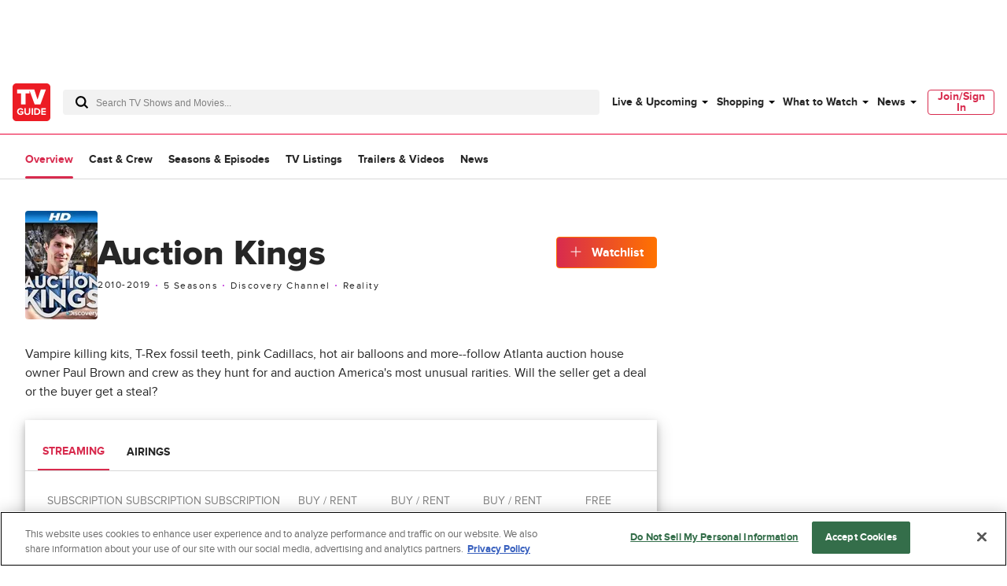

--- FILE ---
content_type: text/html; charset=utf-8
request_url: https://www.tvguide.com/tvshows/auction-kings/1030454387/
body_size: 62788
content:
<!doctype html>
<html data-n-head-ssr lang="en" data-n-head="%7B%22lang%22:%7B%22ssr%22:%22en%22%7D%7D">
  <head >
    <!-- running tag = 'tvguide.prod2.cec6c3' -->
    <meta data-n-head="ssr" charset="utf-8"><meta data-n-head="ssr" name="viewport" content="width=device-width, initial-scale=1"><meta data-n-head="ssr" data-hid="fb:app_id" property="fb:app_id" content="63084645929"><meta data-n-head="ssr" data-hid="google-site-verification" name="google-site-verification" content="Od29UEFliEmsUY2XH0kfXxkTNucL0cv_rc0J_RPWXU4"><meta data-n-head="ssr" data-hid="og:site_name" property="og:site_name" content="TVGuide.com"><meta data-n-head="ssr" data-hid="twitter:site" name="twitter:site" content="@TVGuide"><meta data-n-head="ssr" data-hid="sentry-trace" name="sentry-trace" content="fb4215c97a3e4f73b6bfeb75ea5e077a-85411927ac3e7d07-0"><meta data-n-head="ssr" data-hid="sentry-baggage" name="baggage" content="sentry-environment=production,sentry-release=tvguide.prod2.cec6c3,sentry-public_key=c63977c6760a4d46831c12a050d56c22,sentry-trace_id=fb4215c97a3e4f73b6bfeb75ea5e077a,sentry-transaction=GET%20%2Ftvshows%2Fauction-kings%2F1030454387%2F,sentry-sampled=false"><script type="application/javascript" charset="UTF-8">window.$neutronWindowPromises = {};</script><script type="application/javascript" charset="UTF-8">
        !function(t,e){"object"==typeof exports&&"undefined"!=typeof module?module.exports=e():"function"==typeof define&&define.amd?define(e):(t=t||self).uuidv4=e()}(this,(function(){"use strict";var t="undefined"!=typeof crypto&&crypto.getRandomValues&&crypto.getRandomValues.bind(crypto)||"undefined"!=typeof msCrypto&&"function"==typeof msCrypto.getRandomValues&&msCrypto.getRandomValues.bind(msCrypto),e=new Uint8Array(16);function n(){if(!t)throw new Error("crypto.getRandomValues() not supported. See https://github.com/uuidjs/uuid#getrandomvalues-not-supported");return t(e)}for(var o=[],r=0;r<256;++r)o.push((r+256).toString(16).substr(1));return function(t,e,r){"string"==typeof t&&(e="binary"===t?new Uint8Array(16):null,t=null);var u=(t=t||{}).random||(t.rng||n)();if(u[6]=15&u[6]|64,u[8]=63&u[8]|128,e){for(var i=r||0,d=0;d<16;++d)e[i+d]=u[d];return e}return function(t,e){var n=e||0,r=o;return(r[t[n+0]]+r[t[n+1]]+r[t[n+2]]+r[t[n+3]]+"-"+r[t[n+4]]+r[t[n+5]]+"-"+r[t[n+6]]+r[t[n+7]]+"-"+r[t[n+8]]+r[t[n+9]]+"-"+r[t[n+10]]+r[t[n+11]]+r[t[n+12]]+r[t[n+13]]+r[t[n+14]]+r[t[n+15]]).toLowerCase()}(u)}}));
        window.chsn_ad_id = window.uuidv4();
      </script><script type="application/javascript">window.BidBarrel = window.BidBarrel || {}; window.BidBarrel.queue = window.BidBarrel.queue || [];</script><script type="application/javascript" async charset="UTF-8" data-domain-script="ffc22311-f4da-4e03-a1ad-32aecd522c5b" src="https://cdn.cookielaw.org/scripttemplates/otSDKStub.js"></script><script type="application/javascript">/* Generated by IdentityEngine - commit:7b3c5db */
(()=>{"use strict";const n=()=>window.fandomCmp&&window.fandomCmp.ready&&!window.fandomCmp.blocking;(()=>{var e;const o="[Consent Queue]",a=n=>!Array.isArray(n)&&"queue"in n,c=(n,e)=>{(n=>{var e;return void 0===n||!0===(null===(e=window.fandomCmp.consents)||void 0===e?void 0:e[n])})(e)&&n(window.fandomCmp.consents)},d=()=>{const n=a(window.consentCallbackQueue)?window.consentCallbackQueue.queue:window.consentCallbackQueue;for(console.debug(o,"flushing consent callback queue",n);n.length;){const{callback:e,category:o}=n.shift();c(e,o)}};if(null!==(e=window.consentCallbackQueue)&&void 0!==e||(window.consentCallbackQueue=[]),window.consentCallback=(e,d,l)=>{if(!n())return console.debug(o,"not ready, queuing callback",e,l),void(a(window.consentCallbackQueue)?window.consentCallbackQueue.push(e,d,l):window.consentCallbackQueue.push({name:e,callback:d,category:l}));c(d,l)},n())d();else{const e=()=>{n()&&(d(),window.removeEventListener("fandomConsentUpdate",e))};window.addEventListener("fandomConsentUpdate",e)}})()})();</script><meta data-n-head="ssr" property="twitter:image" content="https://www.tvguide.com/a/img/catalog/provider/2/13/2-5d802d737244c076cb96738fec378ff3.jpg" data-hid="twitter:image"><meta data-n-head="ssr" property="og:image" content="https://www.tvguide.com/a/img/catalog/provider/2/13/2-5d802d737244c076cb96738fec378ff3.jpg" data-hid="og:image"><meta data-n-head="ssr" name="nuxtstatus" content="loaded" data-hid="nuxtstatus"><meta data-n-head="ssr" property="og:image:height" content="850" data-hid="og:image:height"><meta data-n-head="ssr" property="og:image:width" content="850" data-hid="og:image:width"><meta data-n-head="ssr" name="adtags" content="cid=auction-kings%2C1030454387&amp;collection=&amp;edition=us&amp;pid=auction+kings&amp;section=&amp;tag=&amp;topic=&amp;type=show&amp;pageType=product&amp;ptype=product&amp;celebrity=&amp;feat=&amp;movie=&amp;network=Discovery+Channel&amp;show=Auction+Kings&amp;objectid=1030454387&amp;pname=tv_show" data-hid="adtags"><meta data-n-head="ssr" name="apple-itunes-app" content="app-id=333647776, affiliate-data=at=11l9QE, app-argument=https://www.tvguide.com/tvshows/auction-kings/1030454387/" data-hid="apple-itunes-app"><meta data-n-head="ssr" name="description" content="Find out how to watch Auction Kings. Stream the latest seasons and episodes, watch trailers, and more for Auction Kings at TV Guide" data-hid="description"><meta data-n-head="ssr" property="og:description" content="Find out how to watch Auction Kings. Stream the latest seasons and episodes, watch trailers, and more for Auction Kings at TV Guide" data-hid="og:description"><meta data-n-head="ssr" property="og:title" content="Auction Kings" data-hid="og:title"><meta data-n-head="ssr" property="og:url" content="https://www.tvguide.com/tvshows/auction-kings/1030454387/" data-hid="og:url"><meta data-n-head="ssr" name="twitter:card" content="summary_large_image" data-hid="twitter:card"><meta data-n-head="ssr" name="twitter:description" content="Find out how to watch Auction Kings. Stream the latest seasons and episodes, watch trailers, and more for Auction Kings at TV Guide" data-hid="twitter:description"><meta data-n-head="ssr" name="twitter:title" content="Auction Kings" data-hid="twitter:title"><meta data-n-head="ssr" name="twitter:url" content="https://www.tvguide.com/tvshows/auction-kings/1030454387/" data-hid="twitter:url"><title>Auction Kings - Where to Watch and Stream - TV Guide</title><link data-n-head="ssr" rel="icon" type="image/x-icon" href="/favicon.ico"><link data-n-head="ssr" data-hid="alternate-icon" rel="alternate icon" type="image/png" href="https://www.tvguide.com/a/www/img/favicon_32.png"><link data-n-head="ssr" data-hid="apple-touch-icon" rel="apple-touch-icon" type="image/png" href="https://www.tvguide.com/a/www/img/apple-touch-icon-precomposed.png"><link data-n-head="ssr" data-hid="icon" rel="icon" type="image/svg+xml" href="https://www.tvguide.com/a/www/img/favicon.svg"><link data-n-head="ssr" rel="canonical" href="https://www.tvguide.com/tvshows/auction-kings/1030454387/" data-hid="canonical"><script data-n-head="ssr" class="optanon-category-C0002" type="text/plain" charset="UTF-8" data-hid="gtm"><!-- Google Tag Manager -->
        (function(w,d,s,l,i){w[l]=w[l]||[];w[l].push({'gtm.start':
        new Date().getTime(),event:'gtm.js'});var f=d.getElementsByTagName(s)[0],
        j=d.createElement(s),dl=l!='dataLayer'?'&l='+l:'';j.async=true;j.src=
        'https://www.googletagmanager.com/gtm.js?id='+i+dl;f.parentNode.insertBefore(j,f);
        })(window,document,'script','dataLayer','GTM-PWVTCD9');
        <!-- End Google Tag Manager --></script><script data-n-head="ssr" charset="UTF-8" type="application/ld+json" data-hid="ld+json">{"@context":"https://schema.org","@type":"WebPage","@id":"https://www.tvguide.com/tvshows/auction-kings/1030454387/","mainEntity":{"@type":"TVSeries","name":"Auction Kings","description":"Vampire killing kits, T-Rex fossil teeth, pink Cadillacs, hot air balloons and more--follow Atlanta auction house owner Paul Brown and crew as they hunt for and auction America's most unusual rarities. Will the seller get a deal or the buyer get a steal?","dateCreated":2010,"startDate":2010,"numberOfSeasons":5,"contentRating":null,"image":"https://www.tvguide.com/a/img/resize/e737ac318948116c2b94f49914c63bb37430026e/catalog/provider/2/13/2-5d802d737244c076cb96738fec378ff3.jpg?auto=webp&fit=crop&height=675&width=1200","actor":[{"@type":"PerformanceRole","actor":{"@type":"Person","name":"Paul Brown","url":"https://www.tvguide.com/celebrities/paul-brown/3000064050/"},"characterName":"Self"},{"@type":"PerformanceRole","actor":{"@type":"Person","name":"Cindy Shook","url":"https://www.tvguide.com/celebrities/cindy-shook/3060579152/"},"characterName":"Self"},{"@type":"PerformanceRole","actor":{"@type":"Person","name":"Jon Hammond","url":"https://www.tvguide.com/celebrities/jon-hammond/3030366334/"},"characterName":"Self"},{"@type":"PerformanceRole","actor":{"@type":"Person","name":"Delfino Ramos","url":"https://www.tvguide.com/celebrities/delfino-ramos/3060579154/"},"characterName":"Self"},{"@type":"PerformanceRole","actor":{"@type":"Person","name":"Jason Brooks","url":"https://www.tvguide.com/celebrities/jason-brooks/3060579156/"},"characterName":"Self"},{"@type":"PerformanceRole","actor":{"@type":"Person","name":"Guerry Wise","url":"https://www.tvguide.com/celebrities/guerry-wise/3060579158/"},"characterName":"Self"},{"@type":"PerformanceRole","actor":{"@type":"Person","name":"Bob Brown","url":"https://www.tvguide.com/celebrities/bob-brown/3060482037/"},"characterName":"Self"},{"@type":"PerformanceRole","actor":{"@type":"Person","name":"Charles Tovar","url":"https://www.tvguide.com/celebrities/charles-tovar/3060579160/"},"characterName":"Self"},{"@type":"PerformanceRole","actor":{"@type":"Person","name":"Lori Verderame","url":"https://www.tvguide.com/celebrities/lori-verderame/3000043586/"},"characterName":"Self"},{"@type":"PerformanceRole","actor":{"@type":"Person","name":"Ernie Garrett","url":"https://www.tvguide.com/celebrities/ernie-garrett/3060579162/"},"characterName":"Self"}]},"about":[{"@type":"ItemList","itemListElement":[{"@type":"ListItem","position":1,"url":"https://www.tvguide.com/news/july-fourth-marathon-1049501/"}]},{"@type":"ItemList","itemListElement":[{"@type":"ListItem","position":1,"item":{"@type":"VideoObject","name":"Auction Kings: Season 3","description":null,"duration":"PT2M2S","uploadDate":"2012-10-22T15:11:57.000+00:00","thumbnailUrl":"https://cdn.jwplayer.com/thumbs/8e70JJwV-640.jpg","contentUrl":"https://cdn.jwplayer.com/manifests/8e70JJwV.m3u8","embedUrl":"https://cdn.jwplayer.com/players/8e70JJwV.html"}}]},{"@type":"ItemList","itemListElement":[]}]}</script><script data-n-head="ssr" type="application/ld+json" data-hid="ld+json:org">[{"@context":"https://schema.org/","@type":"Organization","url":"https://www.tvguide.com/","logo":{"@type":"ImageObject","url":"https://www.tvguide.com/a/www/img/amp-logo.png","width":"310","height":"310"},"sameAs":["https://www.facebook.com/TVGuide","https://www.twitter.com/TVGuide","https://instagram.com/tvguide","https://www.pinterest.com/tvguide"]},{"@context":"https://schema.org/","@type":"WebSite","url":"https://www.tvguide.com/","potentialAction":{"@type":"SearchAction","target":"https://www.tvguide.com/s/{search_term_string}/","query-input":"required name=search_term_string"}}]</script><script data-n-head="ssr" type="application/javascript" src="https://static.wikia.nocookie.net/silversurfer/video/prod/standalone-dist/standAlone_RV_VideoPlayer.js" async data-hid="wikiaVideoPlayer"></script><link rel="modulepreload" href="https://www.tvguide.com/a/neutron/e18c2b4.modern.js" as="script"><link rel="modulepreload" href="https://www.tvguide.com/a/neutron/836a9bd.modern.js" as="script"><link rel="modulepreload" href="https://www.tvguide.com/a/neutron/bb43265.modern.js" as="script"><link rel="preload" href="https://www.tvguide.com/a/neutron/css/41faf2f.css" as="style"><link rel="modulepreload" href="https://www.tvguide.com/a/neutron/eb9f2f5.modern.js" as="script"><link rel="preload" href="https://www.tvguide.com/a/neutron/css/3fdedc1.css" as="style"><link rel="modulepreload" href="https://www.tvguide.com/a/neutron/31b8638.modern.js" as="script"><link rel="preload" href="https://www.tvguide.com/a/neutron/css/56f187a.css" as="style"><link rel="modulepreload" href="https://www.tvguide.com/a/neutron/a28aff9.modern.js" as="script"><link rel="preload" href="https://www.tvguide.com/a/neutron/css/12846eb.css" as="style"><link rel="modulepreload" href="https://www.tvguide.com/a/neutron/ff60f3a.modern.js" as="script"><link rel="preload" href="https://www.tvguide.com/a/neutron/css/9ce26d9.css" as="style"><link rel="modulepreload" href="https://www.tvguide.com/a/neutron/215f929.modern.js" as="script"><link rel="stylesheet" href="https://www.tvguide.com/a/neutron/css/41faf2f.css"><link rel="stylesheet" href="https://www.tvguide.com/a/neutron/css/3fdedc1.css"><link rel="stylesheet" href="https://www.tvguide.com/a/neutron/css/56f187a.css"><link rel="stylesheet" href="https://www.tvguide.com/a/neutron/css/12846eb.css"><link rel="stylesheet" href="https://www.tvguide.com/a/neutron/css/9ce26d9.css">
  </head>
  <body >
    <!-- Google Tag Manager (noscript) -->
    <noscript><iframe src="https://www.googletagmanager.com/ns.html?id=GTM-PWVTCD9" height="0" width="0" style="display:none;visibility:hidden"></iframe></noscript>
    <!-- End Google Tag Manager (noscript) -->
    <div data-server-rendered="true" id="__nuxt"><!----><div id="__layout"><div class="c-layoutDefault"><!----> <svg class="c-globalSvgs"><symbol id="android" viewBox="0 0 24 24"><path d="M15.9591 0.697571L15.1162 2.66445C16.832 3.5964 17.999 5.41526 17.999 7.5011C17.999 7.77708 17.775 8.00108 17.499 8.00108H7.49974C7.22376 8.00108 6.99976 7.77708 6.99976 7.5011C6.99976 5.41526 8.16667 3.5964 9.88354 2.66445L9.0406 0.697571C8.93157 0.444558 9.04857 0.150578 9.30256 0.0416011C9.55356 -0.0693912 9.85054 0.0496162 9.95853 0.304599L10.8034 2.27246C11.3384 2.09847 11.9084 2.0015 12.5003 2.0015C13.0923 2.0015 13.6622 2.09847 14.1972 2.27246L15.0401 0.304599C15.1481 0.0496162 15.4451 -0.0684069 15.6961 0.0416011C15.9501 0.150625 16.0681 0.443573 15.9591 0.697571ZM9.9995 5.50122C9.9995 5.7772 10.2235 6.0012 10.4995 6.0012C10.7755 6.0012 10.9995 5.7772 10.9995 5.50122C10.9995 5.22524 10.7755 5.00124 10.4995 5.00124C10.2235 5.00124 9.9995 5.22524 9.9995 5.50122ZM13.9993 5.50122C13.9993 5.7772 14.2233 6.0012 14.4992 6.0012C14.7752 6.0012 14.9992 5.7772 14.9992 5.50122C14.9992 5.22524 14.7752 5.00124 14.4992 5.00124C14.2233 5.00124 13.9993 5.22524 13.9993 5.50122ZM7.49969 9.00073H17.499C17.775 9.00073 17.999 9.22375 17.999 9.50071V17.5002C17.999 18.7081 17.139 19.7181 15.9991 19.95V22.4998C15.9991 23.3268 15.3261 23.9997 14.4992 23.9997C13.6722 23.9997 12.9993 23.3268 12.9993 22.4998V20H11.9994V22.4998C11.9994 23.3268 11.3264 23.9997 10.4995 23.9997C9.67252 23.9997 8.99959 23.3268 8.99959 22.4998V19.95C7.85967 19.717 6.99971 18.7081 6.99971 17.5002V9.50071C6.99971 9.22473 7.22371 9.00073 7.49969 9.00073ZM20.4988 9.00073C19.6719 9.00073 18.9989 9.67367 18.9989 10.5006V15.5003C18.9989 16.3273 19.6719 17.0002 20.4988 17.0002C21.3258 17.0002 21.9987 16.3273 21.9987 15.5003V10.5006C21.9987 9.67372 21.3258 9.00073 20.4988 9.00073ZM3 10.5006C3 9.67367 3.67294 9.00073 4.4999 9.00073C5.32685 9.00073 5.99979 9.67372 5.99979 10.5006V15.5003C5.99979 16.3273 5.32685 17.0002 4.4999 17.0002C3.67294 17.0002 3 16.3273 3 15.5003V10.5006Z"></path></symbol> <symbol id="apple-tv-plus" viewBox="0 0 100 40"><path d="M31.51,16.12a8.19,8.19,0,0,0,1.86-5.8,8,8,0,0,0-5.32,2.77,7.68,7.68,0,0,0-1.9,5.57,6.66,6.66,0,0,0,5.36-2.54m1.73,2.93c-3-.17-5.46,1.69-6.88,1.69s-3.58-1.6-5.91-1.56A8.72,8.72,0,0,0,13,23.73c-3.18,5.51-.85,13.71,2.24,18.19,1.51,2.13,3.31,4.67,5.7,4.59S24.11,45,26.85,45s3.53,1.48,5.9,1.43,4-2.14,5.51-4.45a19.62,19.62,0,0,0,2.48-5.13,8.07,8.07,0,0,1-4.81-7.34,8.28,8.28,0,0,1,3.88-6.9A8.5,8.5,0,0,0,33.24,19m18.91-4.27v6.05H57v4H52.15V39.12c0,2.13,1,3.22,3.08,3.22A14.23,14.23,0,0,0,57,42.21v4a17.05,17.05,0,0,1-2.86.21c-5,0-6.92-1.94-6.92-6.81V24.91H43.39v-4h3.68V14.78ZM73.86,46.23H68.57L59.67,20.9H65l6.24,20.35h.13L77.57,20.9h5.17Z" transform="translate(-11.52 -10.32)"></path> <polygon points="95.75 20.91 85.42 20.91 85.42 10.59 80.77 10.59 80.77 20.91 70.45 20.91 70.45 25.56 80.77 25.56 80.77 35.89 85.42 35.89 85.42 25.56 95.75 25.56 95.75 20.91"></polygon></symbol> <symbol id="arrow-back" viewBox="0 0 24 24" fill="white"><path d="M16 4L8 12L16 20" stroke="black" stroke-width="2" stroke-linecap="round"></path></symbol> <symbol id="avatar" viewBox="0 0 200 200"><rect fill="#efefef" width="200" height="200"></rect><path fill="#bdbdbd" d="M167,199.87H32.76q-1-8.77-2-17.64c-.22-1.95-.42-3.9-.66-5.85A42.19,42.19,0,0,1,32.45,156c.67-1.76,2.15-3.23,3.25-4.88.3.1.75.38.89.28,4.45-3.66,9.75-5.13,15.25-6.55a48.58,48.58,0,0,0,23.42-13.9c.92-1,2.64-1.82,1.26-3.65-.06-18.16,0-18.16-8.09-33.51-.3-.58-.57-1.35-1.06-1.63-4.88-2.73-4.88-8-6.38-12.4A4.07,4.07,0,0,1,62.24,76c2.08-1.1,1.56-2.48,1.46-4.15-.45-7.24-1.16-14.5-1-21.74.16-8.67,2.84-16.59,9.86-22.33,1-.19,2.26,0,2.92-.61,6-5.29,13.1-8.13,20.83-9.56,2.07-.38,4.32-.87,6.31-.44,10.85,2.32,20.63,6.68,27.62,15.86.37.46,1.34.45,2,.66a24.32,24.32,0,0,1,4.88,15.2c.06,7-.54,14.09-.83,21.12-.07,1.81,0,3.62,0,5.42-.47,2.35,2.06,2.54,2.84,4a36.83,36.83,0,0,1-1.06,5.3c-.69,2-1.29,4.45-2.77,5.65-6.51,5.28-8.07,13.25-11.37,20.2-1.24,2.6-.53,6.14-.63,9.25-.08,2.47,0,5,0,7.42-1.47,1.78.29,2.59,1.15,3.62,4.28,5.11,10.11,8.1,15.76,11.31,3.58,1.13,7.1,2.48,10.74,3.35,4.7,1.12,9,2.71,12.45,6.3.33.34,1.13.21,1.69.31,5.31,7.52,5.48,16,4.54,24.65C168.78,184.51,167.88,192.2,167,199.87Z"></path><path fill="#b1b1b1" d="M132.27,33.72c-.69-.21-1.67-.2-2-.67-7-9.17-16.77-13.53-27.63-15.85-2-.43-4.23.06-6.3.44-7.73,1.43-14.83,4.27-20.83,9.56-.64.57-2,.42-2.92.6C77.24,23.15,83,20.11,89,17.67a29.22,29.22,0,0,1,20.93-.39A46.29,46.29,0,0,1,127,27.17C129,29.08,130.53,31.52,132.27,33.72Z"></path><path fill="#b2b2b2" d="M76.57,127.31c1.38,1.83-.35,2.67-1.26,3.65a48.63,48.63,0,0,1-23.42,13.9c-5.46,1.42-10.8,2.93-15.26,6.54-.13.11-.58-.17-.88-.27,3.21-4.13,7.64-5.85,12.6-7C59.51,141.52,69.27,136.48,76.57,127.31Z"></path><path fill="#b1b1b1" d="M165.08,152.2c-.56-.1-1.36,0-1.68-.31-3.43-3.59-7.76-5.18-12.46-6.3-3.63-.87-7.15-2.22-10.74-3.36l1.07-1c4.08,1.11,8.17,2.19,12.25,3.35C158.18,145.83,162.28,148,165.08,152.2Z"></path><path fill="#b4b4b4" d="M141.28,141.16l-1.07,1c-5.65-3.2-11.48-6.19-15.76-11.3-.86-1-2.62-1.84-1.15-3.62,3.54,5.08,8.61,8.3,13.82,11.36Z"></path><path fill="#b1b1b1" d="M139.14,79.45c-.78-1.45-3.31-1.65-2.84-4C138.6,75.82,139.33,77.32,139.14,79.45Z"></path></symbol> <symbol id="carat" viewBox="0 0 4 8"><path fill-rule="evenodd" clip-rule="evenodd" d="M0 8L4 3.95939L0.0804124 0L0 8Z"></path></symbol> <symbol id="close" viewBox="0 0 28 28"><polygon points="28,1.9 26.1,0 14,12.1 1.9,0 0,1.9 12.1,14 0,26.1 1.9,28 14,15.9 26.1,28 28,26.1 15.9,14"></polygon></symbol> <symbol id="arrowNavigation" viewBox="0 0 12 21"><g stroke="none" stroke-width="1" fill="none" fill-rule="evenodd"><path id="next-arrow" d="M-5.88468462,4.30628135 L-5.88468462,3.33793528 L8.61614419,3.33793528 L8.61614419,5.27462742 L-3.95902124,5.27462742 L-3.95902124,17.8776664 L-5.88468462,17.8776664 L-5.88468462,4.30628135 Z" fill="#000" transform="translate(1.365730, 10.607801) rotate(-225.000000) translate(-1.365730, -10.607801) "></path></g></symbol> <symbol id="cnet" viewBox="0 0 67 48"><path fill-rule="evenodd" clip-rule="evenodd" d="M19.3711 0H16.3711V48H19.3711V0ZM4.11172 17.4843C4.14876 14.4547 9.48203 14.3452 9.48203 17.3383L9.51907 19.9299H13.5931V17.5208C13.8524 9.49041 -0.11045 9.49041 0.000659638 17.3383V31.1725C-0.11045 39.0204 13.8894 39.2029 13.6301 31.1725V28.2889H9.48203V31.3915C9.48203 34.3847 4.1858 34.4577 4.11172 31.3915V17.4843ZM29.8891 12.3012C28.0373 13.3233 27.3336 14.3453 27.3336 14.3453V12.1187H21.5188V15.1119L23.7781 15.1484V33.5088H21.8522V36.502H27.8891V17.083C27.9262 14.1628 32.815 14.0898 32.815 16.937V36.502H39.5557V33.5088H36.9261V17.1195C36.778 14.9309 36.0753 12.9611 34.2265 12.157C34.5364 12.2905 32.2495 11.029 29.8891 12.3012ZM57.815 31.0998C57.9628 33.2849 58.6637 35.252 60.506 36.0585C60.2195 35.9347 61.4617 36.5381 62.7039 36.5021H66.6668V33.5089C66.6668 33.5089 65.0001 33.4724 64.1113 33.5089C63.0002 33.5089 62.0372 32.9979 61.9631 31.4283V15.185V15.1485H65.9261V12.1918H61.9631V12.1553V5.84048H57.815V31.0998ZM50.3336 31.355V28.2889H54.4817V31.1725C54.741 39.2029 40.7411 39.0204 40.8522 31.1725V17.3383C40.7411 9.49041 54.7039 9.49041 54.4447 17.5208V24.1642C54.4447 24.5657 54.1113 24.8942 53.7039 24.8942H44.9633V31.355C45.0003 34.4212 50.3336 34.3482 50.3336 31.355ZM50.3336 17.3383C50.3336 14.3087 45.0374 14.3087 44.9633 17.3018H45.0003V21.8645H50.3336V17.3383Z" fill="black"></path></symbol> <symbol id="comments" viewBox="0 0 21.5 24"><path d="M18.2 0h-15C1.5 0 0 1.5 0 3.3v11c0 1.8 1.5 3.3 3.3 3.3h1.9l.7 5.4.1 1 .7-.8 4.9-5.7h6.6c1.8 0 3.3-1.5 3.3-3.3v-11C21.5 1.5 20 0 18.2 0zm2.4 14.2c0 1.3-1 2.3-2.3 2.3h-7l-.3.2-4.3 5.1-.6-4.8-.1-.4H3.3c-1.3 0-2.3-1-2.3-2.3v-11C1 2 2 1 3.3 1h15c1.3 0 2.3 1 2.3 2.3v10.9z"></path></symbol> <symbol id="copy" viewBox="0 0 16 8"><path d="M3.6,5.9C2.6,5.9,1.7,5,1.7,4c0-1,0.8-1.9,1.9-1.9l3.4,0c0.4,0,0.7,0.1,1,0.3c0.8,0.5,1.1,1.5,0.7,2.3l1.8,0 C10.9,2.9,9.8,1.1,8,0.5C7.7,0.5,7.3,0.4,7,0.4l-3.4,0C1.6,0.4,0,2,0,4c0,2,1.6,3.6,3.6,3.6h2.3c-0.5-0.5-1-1.1-1.3-1.7H3.6z"></path> <path d="M12.4,0.4h-2.3c0.5,0.5,1,1.1,1.3,1.7h1c1,0,1.9,0.8,1.9,1.9c0,1-0.8,1.9-1.9,1.9H9C8,5.9,7.1,5,7.1,4c0-0.2,0-0.5,0.1-0.7 l-1.8,0c0,0.2-0.1,0.5-0.1,0.7c0,0.6,0.2,1.3,0.5,1.9C6.4,6.6,7.1,7.2,8,7.5c0.3,0.1,0.7,0.1,1,0.1l3.4,0C14.4,7.6,16,6,16,4 C16,2,14.4,0.4,12.4,0.4z"></path></symbol> <symbol id="email" viewBox="0 0 24 24"><g fill="none" fill-rule="evenodd"><path d="M0 0h24v24H0z"></path><path d="M20.242 4H3.758A1.76 1.76 0 002 5.758v11.719a1.76 1.76 0 001.758 1.757h16.484A1.76 1.76 0 0022 17.477V5.757A1.76 1.76 0 0020.242 4zM20 5.172l-7.962 7.962-8.03-7.962h15.992zM3.172 17.234V5.994l5.644 5.596-5.644 5.644zm.829.829l5.647-5.648 1.979 1.962c.229.227.598.226.826-.002l1.93-1.93 5.616 5.618H4.001zm16.827-.83l-5.617-5.616L20.828 6v11.234z" fill="#000" fill-rule="nonzero"></path></g></symbol> <symbol id="facebook" viewBox="0 0 24 24"><g stroke="none" stroke-width="1" fill-rule="evenodd"><g><rect x="0" y="0" width="24" height="24"></rect> <path d="M7.89845098,14.9690745 L10.4374666,14.9690745 L10.4374666,21.99953 C5.65686081,21.244767 2,17.082571 2,12.060917 C2,6.50440928 6.47716062,2 12,2 C17.5229194,2 22,6.50440928 22,12.060917 C22,17.082571 18.3431792,21.244767 13.5625134,21.99953 L13.5625134,14.9690745 L15.8925993,14.9690745 L16.3359775,12.060917 L13.5625134,12.060917 L13.5625134,10.1736095 C13.5625134,9.37798848 13.9498945,8.60245648 15.1921336,8.60245648 L16.4531718,8.60245648 L16.4531718,6.1265378 C16.4531718,6.1265378 15.3087279,5.93003743 14.2146815,5.93003743 C11.9303934,5.93003743 10.4374666,7.32283918 10.4374666,9.84434563 L10.4374666,12.060917 L7.89845098,12.060917 L7.89845098,14.9690745 Z" fill="currentcolor"></path></g></g></symbol> <symbol id="gallery" viewBox="0 0 36 22"><g fill="none" fill-rule="evenodd"><path d="M0 29h36V-7H0z"></path> <g fill="#000"><path d="M34 3H5c-1.104 0-2 .896-2 2v15c0 1.104.896 2 2 2h29c1.104 0 2-.896 2-2V5c0-1.104-.896-2-2-2m0 1c.551 0 1 .449 1 1v15c0 .551-.449 1-1 1H5c-.551 0-1-.449-1-1V5c0-.551.449-1 1-1h29"></path> <path d="M.5 20c-.276 0-.5-.224-.5-.5v-17C0 1.122 1.122 0 2.5 0h31c.276 0 .5.224.5.5s-.224.5-.5.5h-31C1.673 1 1 1.673 1 2.5v17c0 .276-.224.5-.5.5"></path> <path d="M32.5 19c-.128 0-.256-.049-.354-.146l-7.585-7.586c-.567-.567-1.555-.567-2.122 0l-4.171 4.171c-.975.975-2.561.975-3.536 0l-1.171-1.171c-.567-.567-1.555-.567-2.122 0l-4.585 4.586c-.196.195-.512.195-.708 0-.195-.196-.195-.512 0-.708l4.586-4.585c.945-.945 2.591-.945 3.536 0l1.171 1.171c.567.567 1.555.567 2.122 0l4.171-4.171c.945-.945 2.591-.945 3.536 0l7.586 7.585c.195.196.195.512 0 .708-.098.097-.226.146-.354.146M10 7c-1.104 0-2 .896-2 2s.896 2 2 2 2-.896 2-2-.896-2-2-2m0 1c.551 0 1 .449 1 1 0 .551-.449 1-1 1-.551 0-1-.449-1-1 0-.551.449-1 1-1"></path></g></g></symbol> <symbol id="flipboard" viewBox="0 0 100 100"><g shape-rendering="crispEdges"><path d="M35 35h25v25H35z" opacity=".8"></path> <path d="M35 10h50v25H35z" opacity=".9"></path> <path d="M10 10h25v80H10z"></path></g></symbol> <symbol id="galleryIcon" viewBox="0 0 19 12"><path d="M17.9444 1.63636C18.5271 1.63636 19 2.12509 19 2.72727V10.9091C19 11.5113 18.5271 12 17.9444 12H2.63889C2.05622 12 1.58333 11.5113 1.58333 10.9091V2.72727C1.58333 2.12509 2.05622 1.63636 2.63889 1.63636H17.9444ZM17.9444 2.18182H2.63889C2.34808 2.18182 2.11111 2.42673 2.11111 2.72727V10.9091C2.11111 11.2096 2.34808 11.4545 2.63889 11.4545H17.9444C18.2353 11.4545 18.4722 11.2096 18.4722 10.9091V2.72727C18.4722 2.42673 18.2353 2.18182 17.9444 2.18182ZM17.6806 0C17.8262 0 17.9444 0.122182 17.9444 0.272727C17.9444 0.423273 17.8262 0.545455 17.6806 0.545455H1.31944C0.882972 0.545455 0.527778 0.912546 0.527778 1.36364V10.6364C0.527778 10.7869 0.409555 10.9091 0.263889 10.9091C0.118222 10.9091 0 10.7869 0 10.6364V1.36364C0 0.612 0.592167 0 1.31944 0H17.6806ZM13.3359 5.76055L17.3396 9.89782C17.4425 10.0047 17.4425 10.1771 17.3396 10.284C17.2879 10.3369 17.2203 10.3636 17.1528 10.3636C17.0852 10.3636 17.0177 10.3369 16.9659 10.284L12.9628 6.14618C12.6635 5.83691 12.1421 5.83691 11.8428 6.14618L9.64144 8.42127C9.12686 8.95309 8.28981 8.95309 7.77522 8.42127L7.15719 7.78255C6.85794 7.47327 6.3365 7.47327 6.03725 7.78255L3.61739 10.284C3.51394 10.3904 3.34717 10.3904 3.24372 10.284C3.14081 10.1771 3.14081 10.0047 3.24372 9.89782L5.66411 7.39691C6.16286 6.88145 7.03158 6.88145 7.53033 7.39691L8.14836 8.03564C8.44761 8.34491 8.96906 8.34491 9.26831 8.03564L11.4697 5.76055C11.9684 5.24509 12.8371 5.24509 13.3359 5.76055ZM5.27778 3.81818C5.86044 3.81818 6.33333 4.30691 6.33333 4.90909C6.33333 5.51127 5.86044 6 5.27778 6C4.69511 6 4.22222 5.51127 4.22222 4.90909C4.22222 4.30691 4.69511 3.81818 5.27778 3.81818ZM5.27778 4.36364C4.98697 4.36364 4.75 4.60855 4.75 4.90909C4.75 5.20964 4.98697 5.45455 5.27778 5.45455C5.56858 5.45455 5.80556 5.20964 5.80556 4.90909C5.80556 4.60855 5.56858 4.36364 5.27778 4.36364Z" fill="#666666"></path></symbol> <symbol id="galleryOverlay" viewBox="0 0 70 70"><circle cx="35" cy="35" r="33"></circle> <path d="M35,2c18.2,0,33,14.8,33,33S53.2,68,35,68S2,53.2,2,35S16.8,2,35,2 M35,0C15.7,0,0,15.7,0,35s15.7,35,35,35 s35-15.7,35-35S54.3,0,35,0L35,0z" class="overlayBorder"></path> <circle cx="30.5" cy="34.2" r="1.8" class="overlayIcon"></circle> <polygon points="21.2,41.3 19.1,41.3 19.1,22.9 45.5,22.9 45.5,25 21.2,25 " class="overlayIcon"></polygon> <path d="M48.9,30v15.1h-23V30H48.9 M50.9,28h-27v19.1h27V28L50.9,28z" class="overlayIcon"></path> <polygon points="29,42.8 33.1,37.5 35.7,40 40.4,33.6 46.6,42.8 " class="overlayIcon"></polygon></symbol> <symbol id="googleplus" viewBox="0 0 32 32"><path d="M18.8,1c1.1-0.6,1.6-1,1.6-1H9.9C7.8,0,2,2.4,2,7.9c0,5.5,6,6.7,8.2,6.6C9,16,10,17.4,10.7,18.1 c0.7,0.7,0.5,0.9-0.3,0.9C9.7,19,0,19.1,0,26s12.8,7.4,17.1,3.7s3.3-8.9,0-11.2c-3.3-2.3-4.5-3.4-2.4-5.3 c2.1-1.8,3.7-3.3,3.7-6.8s-2.8-5.2-2.8-5.2S17.7,1.6,18.8,1z M17.1,25.7c0,3-2.5,4.4-6.8,4.4c-4.3,0-6.6-2.1-6.6-5.4 c0-3.2,3.1-4.8,9-4.8C14.3,21.2,17.1,22.7,17.1,25.7z M10.9,13.2c-5.2,0-7.5-12.1-1.4-12.1C14.2,0.9,17.8,13.2,10.9,13.2z M28.1,4V0.1h-2V4h-4v2h4V10h2V6.1H32V4H28.1z"></path></symbol> <symbol id="hamburgerMenu" viewBox="0 0 24 24"><path fill="black" fill-rule="evenodd" clip-rule="evenodd" d="M4 5C4 4.44772 4.44772 4 5 4H19C19.5523 4 20 4.44772 20 5C20 5.55228 19.5523 6 19 6H5C4.44772 6 4 5.55228 4 5ZM4 12C4 11.4477 4.44772 11 5 11H19C19.5523 11 20 11.4477 20 12C20 12.5523 19.5523 13 19 13H5C4.44772 13 4 12.5523 4 12ZM5 18C4.44772 18 4 18.4477 4 19C4 19.5523 4.44772 20 5 20H19C19.5523 20 20 19.5523 20 19C20 18.4477 19.5523 18 19 18H5Z"></path></symbol> <symbol id="hamburgerMenu-closed" viewBox="0 0 24 24"><path fill="black" fill-rule="evenodd" clip-rule="evenodd" d="M4.70711 18.0208C4.31658 18.4113 4.31658 19.0445 4.70711 19.435C5.09763 19.8256 5.7308 19.8256 6.12132 19.435L11.5 14.0563L17.0208 19.5772C17.4113 19.9677 18.0445 19.9677 18.435 19.5772C18.8256 19.1866 18.8256 18.5535 18.435 18.1629L12.9142 12.6421L18.8492 6.7071C19.2398 6.31658 19.2398 5.68342 18.8492 5.29289C18.4587 4.90237 17.8256 4.90237 17.435 5.29289L11.5 11.2279L5.70711 5.43503C5.31658 5.0445 4.68342 5.0445 4.29289 5.43503C3.90237 5.82555 3.90237 6.45872 4.29289 6.84924L10.0858 12.6421L4.70711 18.0208Z"></path></symbol> <symbol id="instagram" viewBox="0 0 24 24"><g stroke="none" stroke-width="1" fill="none" fill-rule="evenodd"><g><rect x="0" y="0" width="24" height="24"></rect> <path d="M12.545526,1.99893815 C12.6309642,1.99900157 12.7136555,1.999082 12.793741,1.99918063 L13.4479701,2.00059091 C14.3023632,2.00342847 14.7880104,2.00993219 15.2152737,2.02266798 L15.4094566,2.02899789 C15.6338039,2.03692085 15.8550673,2.0467652 16.1217013,2.05893154 C17.1861366,2.10747683 17.9130656,2.27654008 18.549166,2.52375796 C19.2066731,2.77926844 19.7643487,3.12120615 20.3203239,3.67713127 C20.876299,4.2331064 21.2182067,4.79078207 21.4737872,5.44836921 C21.7209651,6.08443957 21.8900183,6.81137856 21.9385336,7.87576384 C21.9820295,8.82809061 21.9958603,9.20159984 21.9983248,11.2038118 L21.9983248,12.793721 C21.9967475,14.0750891 21.9905146,14.6893912 21.9748291,15.2152537 L21.9684946,15.4094366 C21.9605656,15.6337839 21.9507124,15.8550473 21.9385336,16.1216813 C21.8900183,17.1861166 21.7209651,17.9130456 21.4737872,18.549146 C21.2182067,19.2067531 20.876299,19.7644288 20.3203239,20.3204039 C19.7643487,20.876279 19.2066731,21.2181867 18.549166,21.4737672 C17.9130656,21.7209451 17.1861366,21.8899983 16.1217013,21.9385136 C15.8550673,21.9506924 15.6338039,21.9605455 15.4094566,21.9684746 L15.2152737,21.9748091 C14.6894112,21.9904946 14.0751091,21.9967275 12.793741,21.9983048 L11.2038286,21.9983048 C9.20160782,21.9958403 8.82809061,21.9820094 7.87576384,21.9385136 C6.81137856,21.8899983 6.08443957,21.7209451 5.44836921,21.4737672 C4.79078207,21.2181867 4.2331064,20.876279 3.67714127,20.3204039 C3.12120615,19.7644288 2.77927845,19.2067531 2.52375796,18.549146 C2.27654008,17.9130456 2.10747683,17.1861166 2.05893154,16.1216813 C2.05197935,15.969319 2.04578535,15.8317716 2.04027481,15.699998 L2.03251225,15.5055379 C2.0313008,15.4734729 2.03012974,15.4414862 2.02899789,15.4094366 L2.02266798,15.2152537 C2.00993219,14.7879904 2.00342847,14.3023432 2.00059091,13.4479501 L1.99918063,12.793721 C1.999082,12.7136355 1.99900157,12.6309442 1.99893815,12.545506 L1.99893815,11.4520362 C1.99900157,11.3665946 1.999082,11.2839002 1.99918063,11.2038118 L2.00059091,10.5495608 C2.00539294,9.10362265 2.02069449,8.71381139 2.05893154,7.87576384 C2.10747683,6.81137856 2.27654008,6.08443957 2.52375796,5.44836921 C2.77927845,4.79078207 3.12120615,4.2331064 3.67714127,3.67713127 C4.2331064,3.12120615 4.79078207,2.77926844 5.44836921,2.52375796 C6.08443957,2.27654008 6.81137856,2.10747683 7.87576384,2.05893154 C8.71381139,2.02069449 9.10362883,2.00539294 10.5495745,2.00059091 L11.2038286,1.99918063 C11.2839174,1.999082 11.3666121,1.99900157 11.4520541,1.99893815 Z M12.8058819,3.80096604 L11.1916878,3.80096604 C9.24924167,3.80328545 8.8951894,3.81609838 7.95788971,3.85885851 C6.98290259,3.90332252 6.4534058,4.06622383 6.1010348,4.20317697 C5.63426777,4.38458412 5.30114283,4.60127237 4.95123261,4.95122261 C4.60128238,5.30114283 4.38458412,5.63425776 4.20317697,6.1010348 C4.06623384,6.4534058 3.90332252,6.98290259 3.85885851,7.95788971 C3.81609838,8.8951894 3.80328545,9.24924167 3.80096604,11.1916738 L3.80096604,12.8058619 C3.80328545,14.7482252 3.81609838,15.1022824 3.85885851,16.0395554 C3.90332252,17.0145626 4.06623384,17.5441294 4.20317697,17.8964404 C4.38458412,18.3631874 4.60132239,18.6963923 4.95123261,19.0463026 C5.30114283,19.3962128 5.63426777,19.612881 6.1010348,19.7943382 C6.4534058,19.9312813 6.98290259,20.0941326 7.95788971,20.1386466 C8.85603299,20.1796336 9.21854926,20.1931098 10.9569266,20.1962031 L13.0406377,20.1962031 C14.7789582,20.1931098 15.1415259,20.1796336 16.0395754,20.1386466 C17.0145826,20.0941326 17.5440493,19.9312813 17.8964604,19.7943382 C18.3632074,19.612881 18.6963123,19.3962128 19.0462225,19.0463026 C19.3962328,18.6963923 19.612901,18.3631874 19.7943582,17.8964404 C19.9313013,17.5441294 20.0941526,17.0145626 20.1386667,16.0395554 C20.1796536,15.1413355 20.1931298,14.7787425 20.1962231,13.040542 L20.1962231,10.9569855 C20.1931298,9.21872473 20.1796536,8.85613525 20.1386667,7.95788971 C20.0941526,6.98290259 19.9313013,6.4534058 19.7943582,6.1010348 C19.612901,5.63425776 19.3962328,5.30114283 19.0462225,4.95122261 C18.6963123,4.60127237 18.3632074,4.38458412 17.8964604,4.20317697 C17.5440493,4.06622383 17.0145826,3.90332252 16.0395754,3.85885851 C15.1023024,3.81609838 14.7482452,3.80328545 12.8058819,3.80096604 Z M11.9956526,6.86840258 C14.8307526,6.86840258 17.1291526,9.16674258 17.1291526,12.0019526 C17.1291526,14.8370526 14.8307526,17.1354526 11.9956526,17.1354526 C9.16043258,17.1354526 6.86209258,14.8370526 6.86209258,12.0019526 C6.86209258,9.16674258 9.16043258,6.86840258 11.9956526,6.86840258 Z M11.9956526,8.66963258 C10.1552526,8.66963258 8.66332258,10.1615526 8.66332258,12.0019526 C8.66332258,13.8422526 10.1552526,15.3341526 11.9956526,15.3341526 C13.8359526,15.3341526 15.3278526,13.8422526 15.3278526,12.0019526 C15.3278526,10.1615526 13.8359526,8.66963258 11.9956526,8.66963258 Z M17.3319526,5.46594258 C17.9944526,5.46594258 18.5315526,6.00305258 18.5315526,6.66559258 C18.5315526,7.32813258 17.9944526,7.86519258 17.3319526,7.86519258 C16.6694526,7.86519258 16.1323526,7.32813258 16.1323526,6.66559258 C16.1323526,6.00305258 16.6694526,5.46594258 17.3319526,5.46594258 Z" fill="#0A0B09"></path></g></g></symbol> <symbol id="ios" viewBox="0 0 24 24"><path d="M6.54545 0C2.93702 0 0 2.93702 0 6.54545V17.4545C0 21.063 2.93702 24 6.54545 24H17.4545C21.063 24 24 21.063 24 17.4545V6.54545C24 2.93702 21.063 0 17.4545 0H6.54545ZM6.54545 1.09091H17.4545C20.4734 1.09091 22.9091 3.52662 22.9091 6.54545V17.4545C22.9091 20.4734 20.4734 22.9091 17.4545 22.9091H6.54545C3.52662 22.9091 1.09091 20.4734 1.09091 17.4545V6.54545C1.09091 3.52662 3.52662 1.09091 6.54545 1.09091ZM4.69922 8.21804C4.31576 8.21804 4.03338 8.4914 4.03338 8.85085C4.03338 9.2054 4.31576 9.47834 4.69922 9.47834C5.08267 9.47834 5.36612 9.2054 5.36612 8.85085C5.36612 8.4914 5.08267 8.21804 4.69922 8.21804ZM10.3839 8.52912C8.39897 8.52912 7.1527 9.91923 7.1527 12.1534C7.1527 14.3827 8.37497 15.782 10.3839 15.782C12.3879 15.782 13.6055 14.3778 13.6055 12.1534C13.6055 9.92414 12.3781 8.52966 10.3839 8.52912ZM17.4364 8.52912C15.9266 8.52912 14.919 9.34878 14.919 10.581C14.919 11.5971 15.4895 12.202 16.7408 12.4943L17.6325 12.7106C18.5483 12.926 18.9513 13.2421 18.9513 13.7695C18.9513 14.3832 18.3185 14.8285 17.4556 14.8285C16.531 14.8285 15.8885 14.4118 15.7969 13.7557H14.7315C14.8084 14.9928 15.8387 15.783 17.3725 15.783C19.0122 15.783 20.038 14.9543 20.038 13.631C20.038 12.5909 19.4534 12.0152 18.0341 11.6847L17.2724 11.4972C16.3713 11.2861 16.0067 11.0032 16.0067 10.5096C16.0067 9.88613 16.5728 9.4794 17.4215 9.4794C18.2272 9.4794 18.7823 9.87621 18.8832 10.5139H19.9283C19.8661 9.34876 18.841 8.52912 17.4364 8.52912ZM10.3839 9.53054C11.6979 9.53054 12.5082 10.5476 12.5082 12.1534C12.5082 13.7494 11.6973 14.7805 10.3839 14.7805C9.05624 14.7805 8.25107 13.75 8.25107 12.1534C8.25107 10.5476 9.0797 9.53109 10.3839 9.53054ZM4.18679 10.3945V15.6147H5.21271V10.3945H4.18679Z"></path></symbol> <symbol id="linkedin" viewBox="0 0 31.9 32"><path d="M24,8c-5.1,0.1-7.7,3.8-8,4V8h-6v24h6V18c0-0.5,1.3-4.6,6-4c2.5,0.2,3.9,3.5,4,4v14l6,0V15.4 C31.7,13,30.5,8.1,24,8z M0,32h6V8H0V32z M3,0C1.3,0,0,1.3,0,3s1.3,3,3,3c1.7,0,3-1.3,3-3S4.7,0,3,0z"></path></symbol> <symbol id="mac" viewBox="0 0 24 24"><path d="M16.5474 0C16.7021 1.40677 16.1353 2.81875 15.2989 3.83253C14.4624 4.84457 13.0852 5.63577 11.7393 5.52969C11.5585 4.15075 12.2349 2.71616 13.0122 1.81715C13.8799 0.801632 15.3388 0.0486891 16.5474 0ZM20.8926 8.19374C20.6335 8.35506 18.2908 9.81311 18.3211 12.7514C18.353 16.2565 21.2889 17.5009 21.5266 17.6016C21.5351 17.6052 21.5402 17.6074 21.5415 17.6081C21.5394 17.6138 21.5352 17.6272 21.5287 17.6476C21.442 17.9194 20.9545 19.4479 19.8774 21.0216C18.8775 22.4822 17.8429 23.9377 16.2066 23.969C15.4219 23.9834 14.8972 23.7561 14.3516 23.5196C13.7801 23.272 13.1857 23.0143 12.2454 23.0143C11.2601 23.0143 10.6382 23.2796 10.039 23.5352C9.52038 23.7564 9.01887 23.9703 8.31372 23.9986C6.73654 24.0559 5.53322 22.4196 4.52466 20.9624C2.46233 17.9802 0.888628 12.541 3.00487 8.86841C4.05516 7.04604 5.93143 5.89142 7.96942 5.86012C8.8476 5.84435 9.6984 6.1822 10.443 6.47787C11.0121 6.70385 11.5191 6.90519 11.9289 6.90519C12.2978 6.90519 12.7919 6.71039 13.3678 6.48339C14.2739 6.12619 15.3822 5.68925 16.5231 5.80621C17.3073 5.83751 19.5018 6.12095 20.912 8.18154C20.9083 8.18402 20.9017 8.18808 20.8926 8.19374Z"></path></symbol> <symbol id="mag" viewBox="0 0 16 16"><path d="M15.9,14.3l-3.5-3.5c0.7-1.1,1.1-2.4,1.1-3.8c0-3.8-3-6.9-6.7-6.9C3,0,0,3.1,0,6.9s3,6.9,6.7,6.9 c1.6,0,3-0.5,4.1-1.5l3.5,3.5c0.1,0.1,0.2,0.1,0.3,0.1c0,0,0,0,0,0c0.1,0,0.3-0.1,0.3-0.2l0.8-0.9C16,14.8,16,14.5,15.9,14.3z M6.7,11.6c-2.6,0-4.6-2.1-4.6-4.7s2.1-4.7,4.6-4.7c2.6,0,4.6,2.1,4.6,4.7S9.3,11.6,6.7,11.6z"></path></symbol> <symbol id="more" viewBox="0 0 32 7.3"><circle cx="3.7" cy="3.7" r="3.7"></circle> <circle cx="16" cy="3.7" r="3.7"></circle> <circle cx="28.3" cy="3.7" r="3.7"></circle></symbol> <symbol id="paramount-plus" viewBox="0 0 56 56"><switch><g><rect width="56" height="56" style="fill: #0064FF;"></rect> <path d="M25.4,27.9c-0.1,0-0.3-0.3,0-0.9l0.8-1.5c0,0,0-0.1-0.1-0.1l-0.7,0.6c-0.3,0.4-0.7,0.9-0.9,1.4l-0.8,1.3     c0,0,0,0,0.1,0c0,0,0,0,0,0.1V29L23,30.1c-0.2,0.3,0.1,0.5,0.2,0.4c1.1-1.8,1.8-1.6,1.8-1.6l0.4-0.9C25.4,28,25.4,28,25.4,27.9     C25.4,28,25.4,28,25.4,27.9L25.4,27.9z M28,13c-2.2,0-4.3,0.6-6.2,1.7c-1.8,1.1-3.3,2.7-4.3,4.6c-1,1.9-1.4,4-1.2,6.1     c0.2,2.1,1,4.1,2.2,5.8c0.4-0.2,0.7-0.4,1-0.8l2.2-2.7c0-0.1,0.1-0.1,0.2-0.1l0.3-0.1l3.6-4.5l0.5-0.4l1.1-1.5     c0,0,0.1-0.1,0.1-0.1l0.5-0.3c0.1,0,0.1-0.1,0.2-0.1c0.1,0,0.1,0,0.2,0.1l0.6,0.4c0.3,0.2,0.5,0.5,0.7,0.8l2.3,3.9     c0,0.1,0.1,0.1,0.2,0.2c0.5,0.2,1,0.5,1.3,0.9c0.3,0.3,1.5,1.6,3.2,3.6c0.2,0.3,0.6,0.6,0.9,0.7c2.6-3.5,3-8.1,1-12     c-1-1.9-2.5-3.5-4.3-4.6C32.3,13.5,30.2,13,28,13z M19.3,25.1l-0.8-0.2l-0.5,0.6v-0.8l-0.8-0.2l0.8-0.2v-0.8l0.5,0.6l0.8-0.3     l-0.5,0.6L19.3,25.1z M19.1,27.7l-0.2,0.7l-0.2-0.8h-0.8l0.7-0.5l-0.2-0.7l0.7,0.5l0.7-0.5l-0.3,0.7l0.7,0.5L19.1,27.7z      M19.3,21.7l0.3,0.7L18.9,22l-0.7,0.5l0.3-0.7l-0.7-0.5h0.8l0.2-0.7l0.2,0.7H20L19.3,21.7z M20.6,20l-0.5-0.6l-0.8,0.2l0.5-0.6     l-0.5-0.6l0.8,0.2l0.5-0.6v0.8l0.8,0.2l-0.8,0.2V20z M22.6,17.3L22.4,18l-0.2-0.7h-0.8l0.7-0.5l-0.2-0.7l0.7,0.5l0.7-0.5     l-0.2,0.7l0.7,0.5H22.6z M25.2,16l-0.5,0.6v-0.8l-0.8-0.2l0.7-0.2v-0.8l0.5,0.6l0.8-0.2l-0.5,0.6l0.5,0.6L25.2,16z M28.4,15.3     l0.2,0.7L28,15.6l-0.7,0.5l0.2-0.8l-0.7-0.5h0.8l0.3-0.7l0.2,0.7h0.8L28.4,15.3z M31.3,15.9v0.8L30.8,16L30,16.3l0.5-0.6L30,15     l0.8,0.2l0.5-0.6v0.8l0.8,0.2L31.3,15.9z M36.6,23.8l0.8,0.2l0.5-0.6v0.8l0.8,0.2l-0.8,0.2v0.8l-0.5-0.6L36.6,25l0.5-0.6     L36.6,23.8z M33.6,18l-0.2-0.7h-0.8l0.7-0.5L33,16.1l0.7,0.5l0.7-0.5L34,16.8l0.7,0.5h-0.8L33.6,18z M35.4,20v-0.8L34.6,19     l0.8-0.2V18l0.5,0.6l0.8-0.2l-0.5,0.6l0.5,0.6l-0.8-0.2L35.4,20z M36.8,21.2l0.2-0.7l0.2,0.7h0.8l-0.7,0.5l0.2,0.7L37,22     l-0.7,0.5l0.3-0.7L36,21.3L36.8,21.2z M37.3,27.6L37,28.4l-0.2-0.7H36l0.7-0.5l-0.2-0.7l0.7,0.5l0.7-0.5l-0.2,0.7l0.7,0.5     L37.3,27.6z M32.3,31.1c0.1-0.1,0.1-0.2,0.1-0.4c0-0.1,0-0.2-0.1-0.4L31.7,29c-0.1-0.2,0.1-0.3,0.2-0.2c0.5,0.5,0.9,1,1.2,1.6     l0.5,0.8c0.4,0,1.6,0,2.7,0c-0.1-0.1-0.2-0.2-0.3-0.3c-1.9-2.3-3.1-3.6-3.1-3.6c-0.2-0.3-0.5-0.5-0.9-0.6l-0.1-0.1V27l0,0l0,0     h-0.1L29,22.3c-0.1-0.2-0.3-0.4-0.5-0.6l-0.3-0.2l-1.3,3c0.1,0,0.1,0,0.2,0.1c0.1,0,0.1,0.1,0.1,0.2V25L26,27.7h1.1     c0.4,0,0.9,0.1,1.3,0.2l0.3,0.1c-0.4,0.8-0.7,1.7-0.9,2.7c0,0.2,0,0.3,0.1,0.5h2.1l-0.1-0.6C30.7,30.9,31.5,31,32.3,31.1     L32.3,31.1z M16.3,34c0-1.8-2-2.7-4.4-2.7c-2.6,0-4.9,1.1-5.8,2.8c-0.2,0.5-0.4,1-0.4,1.5c0,0.4,0.1,0.9,0.4,1.2     c0.2,0.3,0.5,0.5,0.9,0.7c0.3,0.1,0.7,0.2,1.1,0.2c1.2,0,2.1-0.7,2.1-1.7c0,0,0-0.1,0-0.1c0,0,0-0.1-0.1-0.1L10,35.6H9.9     c-0.3,0-0.4,0.2-0.4,0.3c0,0.2,0,0.4-0.1,0.6c-0.1,0.2-0.2,0.4-0.3,0.5c-0.3,0.3-0.7,0.5-1.1,0.5c-1.1,0-1.5-0.9-1.5-1.8     c0.1-1.8,1.3-3.3,3-3.7c0.7-0.3,1.5-0.4,2.2-0.4c1.8,0,3.2,0.6,3.2,2.4c0,0.7-0.3,1.4-0.8,1.9c-0.5,0.5-1.2,0.8-1.9,0.9l0.1-0.2     c0.3-1.1,0.7-2.1,1.3-3.1c0.1-0.1,0.1-0.2,0.2-0.2l-0.1-0.1l-0.4,0.2c-2.9,2.2-3,8.4-6.8,8.4H6.1c-0.2,0-0.3-0.1-0.5-0.1     c-0.2-0.1-0.3-0.2-0.4-0.3C5,41.2,4.9,41,4.9,40.9c-0.1-0.2-0.1-0.3-0.1-0.5c0-0.2,0-0.3,0-0.5c0,0,0-0.1,0-0.1     c0,0,0-0.1-0.1-0.1l-0.1-0.1c0,0-0.1,0-0.2,0l0,0c-0.3,0-0.5,0.3-0.5,0.7c0,1.1,0.8,1.7,2.1,1.8h0.4c3,0,4.8-2.2,5.6-4.9     c0.4,0,0.8-0.1,1.2-0.2C14.7,36.5,16.3,35.6,16.3,34z M44.9,34.7h-1.1l-0.2,0.5l-0.4,0.9h-0.5l-0.2,0.3H43l-0.6,1.3     c-0.4,0.9-1.1,1.8-1.5,1.8c-0.1,0-0.1,0-0.1-0.1c0-0.1,0.1-0.3,0.1-0.4c0.1-0.3,0.3-0.7,0.5-1c0.3-0.4,0.5-0.9,0.6-1.5     c0-0.1,0-0.2,0-0.2c0-0.1-0.1-0.2-0.2-0.2c-0.1-0.1-0.1-0.1-0.2-0.1c-0.1,0-0.2,0-0.2,0c-0.3,0-0.5,0.1-0.7,0.2     c-0.2,0.1-0.4,0.3-0.6,0.5l0.3-0.6h-1l-0.8,1.8c-0.3,0.7-1,1.7-1.4,1.7c-0.1,0-0.1,0-0.1-0.1c0-0.1,0-0.1,0.1-0.2     c0-0.1,0.5-1.2,0.5-1.2l0.9-2h-1.1l-0.9,2c-0.3,0.6-0.9,1.6-1.3,1.6c0,0-0.1,0-0.1,0c0,0,0-0.1,0-0.1l0,0v-0.1     c0-0.1,0.1-0.3,0.1-0.4l0.5-1l0.9-2h-1.2l-0.2,0.5c-0.1,0.2-0.2,0.3-0.3,0.4c-0.2,0.1-0.3,0.2-0.5,0.2c-0.1,0-0.1,0-0.2,0     c-0.1,0-0.1-0.1-0.2-0.1c0-0.1,0-0.3-0.1-0.4c-0.1-0.3-0.3-0.5-0.6-0.5c-0.1,0-0.3-0.1-0.4-0.1c-0.4,0-0.8,0.1-1.1,0.3     c-0.3,0.2-0.6,0.5-0.8,0.8c-0.3,0.4-0.5,0.9-0.7,1.4c-0.4,0.6-0.8,1.1-1.1,1.1c-0.1,0-0.1,0-0.1-0.1c0,0,0,0,0,0     c0-0.1,0.1-0.3,0.1-0.4l0.7-1.4c0.2-0.3,0.3-0.6,0.4-1c0-0.1,0-0.1,0-0.2c0-0.1-0.1-0.1-0.1-0.2c-0.1,0-0.1-0.1-0.2-0.1     c-0.1,0-0.1,0-0.2,0c-0.3,0-0.6,0.1-0.8,0.2c-0.3,0.1-0.5,0.3-0.7,0.5c0-0.1,0-0.2,0-0.2c0-0.1,0-0.1,0-0.2     c0-0.1-0.1-0.1-0.1-0.2c0-0.1-0.1-0.1-0.2-0.1c-0.1,0-0.1,0-0.2,0c-0.3,0-0.5,0.1-0.7,0.2c-0.2,0.1-0.4,0.3-0.6,0.5l0.3-0.7h-1     L24.8,38c-0.4,0.8-1,1.7-1.4,1.7c-0.1,0-0.1,0-0.1-0.1c0,0,0,0,0,0c0.1-0.3,0.1-0.5,0.3-0.7l1.1-2.4c0.1-0.2-0.4-0.3-1.1-0.3     c-0.7,0-1.4,0.3-1.9,0.8c-0.2,0.2-0.5,0.4-0.8,0.4h-0.1l0,0l0,0l0,0c0-0.2,0.4-0.5,0.4-0.9c0-0.2-0.1-0.2-0.3-0.2     c-0.5,0.1-0.9,0.3-1.2,0.7l0.3-0.7h-1L18.2,38c-0.4,0.8-1,1.7-1.4,1.7c-0.1,0-0.1,0-0.1-0.2c0.1-0.3,0.1-0.5,0.3-0.8l1.1-2.5     c0.1-0.2-0.4-0.3-1.1-0.3c-0.5,0-0.9,0.2-1.4,0.4c-0.4,0.2-0.8,0.5-1.1,0.9c-0.5,0.6-0.8,1.3-0.9,2.1c0,0.1,0,0.2,0,0.3     c0,0.1,0.1,0.2,0.2,0.3c0.1,0.1,0.2,0.1,0.3,0.2c0.1,0,0.2,0,0.3,0c0.3,0,0.5-0.1,0.8-0.2c0.2-0.1,0.4-0.3,0.6-0.5     c0,0.1,0,0.1,0,0.2c0,0.3,0.1,0.6,0.6,0.6c0.3,0,0.5-0.1,0.7-0.3c0.2-0.1,0.4-0.3,0.6-0.5l-0.3,0.7h1l1-2.2     c0.3-0.7,0.7-1.1,0.8-1.1l0,0l0,0c0,0-0.2,0.3-0.2,0.5s0.1,0.3,0.4,0.3c0.2,0,0.5-0.1,0.7-0.2c-0.5,0.6-0.8,1.3-0.9,2     c0,0.1,0,0.2,0,0.3c0,0.1,0.1,0.2,0.2,0.3c0.1,0.1,0.2,0.1,0.3,0.2c0.1,0,0.2,0,0.3,0c0.3,0,0.5-0.2,0.8-0.3     c0.2-0.1,0.4-0.3,0.6-0.6v0.2c0,0.1,0,0.2,0,0.2c0,0.1,0.1,0.1,0.1,0.2c0.1,0.1,0.1,0.1,0.2,0.1c0.1,0,0.2,0,0.2,0     c0.4,0,0.8-0.3,1.2-0.8L23.6,40h1.1l1-2.1c0.4-0.9,1-1.4,1.3-1.4H27h0l0,0l0,0c0,0.1,0,0.2-0.1,0.3l-1.4,3.1h1.1l1-2.2     c0.5-0.9,0.9-1.4,1.3-1.4c0.1,0,0.1,0,0.1,0.2c0,0.1,0,0.2-0.1,0.3L28.1,39C28,39.2,28,39.4,28,39.6c0,0.1,0,0.2,0,0.2     c0,0.1,0.1,0.1,0.1,0.2c0.1,0.1,0.1,0.1,0.2,0.1c0.1,0,0.2,0,0.3,0c0.6,0,1.1-0.5,1.6-1.1v0.2c0,0.3,0.1,0.6,0.4,0.8     c0.1,0.1,0.2,0.2,0.4,0.2c0.1,0,0.3,0,0.4,0c1-0.1,1.9-0.7,2.2-1.7c0.2-0.3,0.3-0.7,0.4-1.1c0.1,0.1,0.2,0.1,0.3,0.1     c0.2,0,0.3,0,0.5-0.1l-0.2,0.3c-0.2,0.4-0.4,0.8-0.6,1.2c-0.1,0.2-0.2,0.4-0.2,0.7c0,0.1,0,0.2,0,0.3c0,0.1,0.1,0.2,0.1,0.2     c0.1,0.1,0.1,0.1,0.2,0.1c0.1,0,0.2,0,0.3,0c0.3,0,0.6-0.2,0.8-0.3c0.2-0.2,0.5-0.4,0.6-0.6l0,0c0,0.1,0,0.2,0,0.3     c0,0.3,0.1,0.6,0.5,0.6c0.2,0,0.5-0.1,0.7-0.2c0.2-0.1,0.4-0.3,0.5-0.5l-0.3,0.7h1.1l0.8-1.9c0.5-1,0.9-1.7,1.4-1.7h0l0,0l0,0     c0,0,0,0,0,0.1l0,0c-0.1,0.4-0.3,0.8-0.5,1.2c-0.2,0.4-0.4,0.8-0.5,1c-0.1,0.2-0.2,0.5-0.2,0.7c0,0.1,0,0.2,0,0.2     c0,0.1,0.1,0.1,0.1,0.2c0.1,0.1,0.1,0.1,0.2,0.1c0.1,0,0.2,0,0.2,0c0.3-0.1,0.6-0.2,0.9-0.4c0.3-0.2,0.5-0.4,0.7-0.7     c-0.1,0.2-0.1,0.4-0.1,0.7c0,0.1,0,0.2,0,0.3c0.1,0.2,0.3,0.4,0.5,0.5c0.1,0,0.2,0.1,0.4,0c0.4,0,0.7-0.1,1-0.3     c0.4-0.3,0.7-0.7,1-1.1l-0.2-0.2c-0.2,0.3-0.5,0.6-0.8,0.9c-0.2,0.1-0.3,0.2-0.5,0.2c-0.2,0-0.4-0.1-0.4-0.4     c0.1-0.4,0.2-0.8,0.5-1.1l0.6-1.2l0.5-1.1h0.7l0.1-0.3h-0.7L44.9,34.7z M14.8,39.6c-0.1,0-0.2,0-0.2-0.2c0.1-0.8,0.5-1.5,1-2.1     c0.1-0.2,0.4-0.4,0.6-0.6c0.2-0.2,0.5-0.2,0.8-0.3l-0.7,1.5C15.8,38.9,15.2,39.6,14.8,39.6z M21.4,39.6c0,0-0.1,0-0.1,0     c0,0-0.1,0-0.1,0c0,0,0-0.1-0.1-0.1c0,0,0-0.1,0-0.1c0.1-0.8,0.5-1.5,1-2.1c0.1-0.2,0.4-0.4,0.6-0.6c0.2-0.2,0.5-0.2,0.8-0.3     l-0.7,1.5C22.4,39,21.9,39.6,21.4,39.6L21.4,39.6z M33.1,36.8c-0.2,1-0.6,1.9-1.1,2.7c-0.2,0.3-0.4,0.4-0.6,0.4s-0.3-0.2-0.3-0.5     c0.2-0.9,0.6-1.8,1.1-2.5c0.3-0.4,0.5-0.5,0.7-0.5S33.1,36.6,33.1,36.8z M49.6,36.1l1-2.2h-1.2l-1,2.2H46L45.6,37H48l-1,2.1h1.2     l1-2.2h2.4l0.4-0.9L49.6,36.1z" style="fill: #FFFFFF;"></path></g></switch></symbol> <symbol id="pause" viewBox="0 0 26.6 32"><g><polygon points="16,32 26.5,32 26.5,8.8 26.5,0 16,0"></polygon> <rect x="0.1" y="0" width="10.6" height="32"></rect></g></symbol> <symbol id="phone" viewBox="0 0 17 16"><path d="M15.5813 12.3435L12.3426 10.1836C11.9316 9.91174 11.3806 10.0012 11.0768 10.3892L10.1334 11.6022C10.0122 11.762 9.79177 11.8084 9.61637 11.711L9.43692 11.612C8.84203 11.2878 8.10183 10.8841 6.61048 9.39221C5.11913 7.90033 4.71463 7.15957 4.39037 6.56578L4.29197 6.38632C4.1932 6.21096 4.23869 5.98963 4.39862 5.86742L5.61078 4.92431C5.99862 4.62043 6.08821 4.06966 5.81664 3.65853L3.6568 0.419844C3.37848 0.00118926 2.82008 -0.124489 2.38921 0.134523L1.03491 0.948054C0.60938 1.19822 0.297186 1.60338 0.16379 2.07862C-0.323891 3.85555 0.0429864 6.92225 4.56051 11.4403C8.15411 15.0336 10.8294 16 12.6682 16C13.0914 16.0018 13.5129 15.9467 13.9214 15.8362C14.3968 15.703 14.802 15.3908 15.052 14.9651L15.8663 13.6116C16.1257 13.1807 16.0001 12.6219 15.5813 12.3435ZM15.4069 13.338L14.5944 14.6923C14.4149 14.9996 14.1234 15.2255 13.7811 15.3227C12.1407 15.7731 9.27481 15.4 4.9378 11.063C0.600788 6.72601 0.227785 3.86036 0.678156 2.21971C0.775524 1.87698 1.00169 1.58516 1.3093 1.40536L2.6636 0.592894C2.85055 0.480402 3.09291 0.534929 3.21368 0.716603L4.38693 2.47806L5.37167 3.95501C5.4896 4.13334 5.45085 4.37235 5.28261 4.50431L4.07018 5.44743C3.7012 5.72956 3.59584 6.24005 3.82301 6.64521L3.91928 6.82013C4.26007 7.44515 4.68375 8.22268 6.23057 9.76925C7.77739 11.3158 8.55467 11.7395 9.17941 12.0803L9.35458 12.1768C9.75971 12.4039 10.2702 12.2986 10.5524 11.9296L11.4955 10.7172C11.6275 10.549 11.8664 10.5103 12.0448 10.6281L15.2832 12.788C15.465 12.9086 15.5195 13.1511 15.4069 13.338Z"></path></symbol> <symbol id="pinterest" viewBox="0 0 24 24"><g fill="none" fill-rule="evenodd"><path d="M0 0h24v24H0z"></path><path d="M11.959 2C6.459 2 2 6.459 2 11.959a9.962 9.962 0 006.328 9.279c-.09-.787-.164-2 .033-2.861.18-.779 1.164-4.95 1.164-4.95s-.295-.6-.295-1.476c0-1.385.803-2.418 1.803-2.418.852 0 1.262.64 1.262 1.401 0 .853-.54 2.132-.828 3.32-.238.992.5 1.803 1.476 1.803 1.77 0 3.13-1.868 3.13-4.557 0-2.385-1.712-4.05-4.163-4.05-2.836 0-4.5 2.124-4.5 4.32 0 .853.328 1.771.738 2.271.082.098.09.188.065.287-.074.311-.246.992-.279 1.131-.04.18-.147.221-.336.131-1.246-.582-2.024-2.393-2.024-3.86 0-3.14 2.278-6.025 6.582-6.025 3.45 0 6.14 2.459 6.14 5.754 0 3.434-2.165 6.197-5.165 6.197-1.008 0-1.959-.525-2.279-1.148l-.623 2.369c-.22.869-.827 1.95-1.237 2.615.934.287 1.918.442 2.95.442 5.5 0 9.96-4.459 9.96-9.959A9.939 9.939 0 0011.959 2z" fill="#000" fill-rule="nonzero"></path></g></symbol> <symbol id="play" viewBox="0 0 26.6 32"><path d="M0,2.6c0-2.4,1.6-3.3,3.7-2L25,13.7c2,1.3,2,3.2,0,4.5L3.7,31.4c-2,1.3-3.7,0.3-3.7-2C0,29.4,0,2.6,0,2.6z"></path></symbol> <symbol id="reddit" viewBox="0 0 32 26.7"><path d="M22.9,14.5C23,14.7,23,15,23,15.2c0,0.4-0.2,0.9-0.4,1.2c-0.3,0.3-0.6,0.6-1,0.7h0c0,0,0,0,0,0c0,0,0,0,0,0 c-0.2,0.1-0.4,0.1-0.6,0.1c-0.5,0-0.9-0.2-1.3-0.5c-0.4-0.3-0.6-0.7-0.7-1.2c0,0,0,0,0,0c0,0,0,0,0,0h0c0-0.1,0-0.2,0-0.4 c0-0.4,0.1-0.8,0.4-1.2c0.2-0.3,0.6-0.6,1-0.7c0,0,0,0,0,0c0,0,0,0,0,0c0.2-0.1,0.5-0.1,0.7-0.1c0.4,0,0.8,0.1,1.2,0.4 C22.5,13.8,22.7,14.1,22.9,14.5C22.9,14.5,22.9,14.5,22.9,14.5C22.9,14.5,22.9,14.5,22.9,14.5L22.9,14.5z M21.6,19.7 c-0.2-0.1-0.4-0.2-0.6-0.2c-0.2,0-0.3,0-0.5,0.1c-1.4,0.8-3.1,1.3-4.7,1.3c-1.2,0-2.5-0.3-3.6-0.8l0,0l0,0 c-0.2-0.1-0.4-0.2-0.6-0.4c-0.1-0.1-0.2-0.1-0.3-0.2c-0.1-0.1-0.3-0.1-0.4-0.1c-0.1,0-0.2,0-0.4,0.1c0,0,0,0,0,0 c-0.2,0.1-0.3,0.2-0.4,0.4c-0.1,0.2-0.2,0.4-0.2,0.6c0,0.2,0,0.3,0.1,0.5c0.1,0.1,0.2,0.3,0.4,0.4c1.6,1.1,3.5,1.6,5.4,1.6 c1.7,0,3.4-0.4,4.9-1.1l0,0l0,0c0.2-0.1,0.5-0.2,0.7-0.4c0.1-0.1,0.2-0.2,0.4-0.3c0.1-0.1,0.2-0.3,0.2-0.4c0-0.1,0-0.2,0-0.2 c0-0.1,0-0.3-0.1-0.4C21.9,19.9,21.8,19.8,21.6,19.7L21.6,19.7z M10.4,17.1C10.4,17.1,10.4,17.1,10.4,17.1 c0.2,0.1,0.4,0.1,0.6,0.1c0.5,0,1-0.2,1.4-0.6c0.4-0.3,0.6-0.8,0.6-1.4c0,0,0,0,0,0c0,0,0-0.1,0-0.1c0-0.6-0.3-1-0.6-1.4 c-0.4-0.3-0.9-0.6-1.4-0.6c-0.1,0-0.3,0-0.4,0c0,0,0,0,0,0h0c-0.7,0.1-1.3,0.7-1.5,1.4c0,0,0,0,0,0C9,14.8,9,15,9,15.2 c0,0.4,0.1,0.9,0.4,1.2C9.6,16.7,10,17,10.4,17.1C10.4,17.1,10.4,17.1,10.4,17.1L10.4,17.1z M32,12.1L32,12.1c0,0.1,0,0.1,0,0.2 c0,0.8-0.2,1.5-0.7,2.2c-0.4,0.6-0.9,1.1-1.5,1.4c0,0.3,0.1,0.6,0.1,0.9c0,1.7-0.6,3.3-1.6,4.6v0h0c-1.9,2.5-4.7,3.9-7.6,4.7l0,0 c-1.5,0.4-3.1,0.6-4.7,0.6c-2.4,0-4.7-0.4-6.9-1.3v0h0c-2.3-0.9-4.5-2.4-5.8-4.6c-0.7-1.2-1.1-2.5-1.1-3.9c0-0.3,0-0.6,0.1-0.9 c-0.6-0.3-1.1-0.8-1.5-1.4C0.3,13.9,0,13.2,0,12.4v0c0-1.1,0.5-2.1,1.2-2.8c0.7-0.7,1.7-1.2,2.8-1.2h0c0.1,0,0.2,0,0.3,0 c0.5,0,1.1,0.1,1.6,0.3l0,0h0C6.3,8.8,6.8,9,7.1,9.3c0.1-0.1,0.3-0.1,0.4-0.2c2.3-1.4,5-1.9,7.6-2c0-1.3,0.2-2.7,0.8-3.8 c0.5-1,1.4-1.8,2.5-2l0,0h0c0.4-0.1,0.8-0.1,1.2-0.1c1.1,0,2.2,0.3,3.2,0.7c0.5-0.7,1.1-1.2,1.9-1.5l0,0l0,0 C25.3,0.1,25.8,0,26.2,0c0.5,0,1,0.1,1.5,0.3v0c0,0,0,0,0,0c0,0,0,0,0,0C28.4,0.6,29,1,29.4,1.6C29.8,2.2,30,3,30,3.7 c0,0.1,0,0.3,0,0.4l0,0c0,0,0,0,0,0c-0.1,1-0.6,1.8-1.2,2.4c-0.7,0.6-1.6,1-2.5,1c-0.1,0-0.3,0-0.4,0c-0.9-0.1-1.8-0.5-2.4-1.2 c-0.6-0.7-1-1.5-1-2.5c0,0,0-0.1,0-0.1C21.6,3.3,20.7,3,19.8,3c-0.1,0-0.3,0-0.4,0h0c-0.7,0.1-1.3,0.5-1.6,1.1v0 c-0.5,0.9-0.6,1.9-0.6,3c2.6,0.2,5.2,0.8,7.4,2.1h0l0,0c0,0,0.1,0.1,0.2,0.1C25,9.2,25.2,9,25.4,8.9c0.7-0.5,1.5-0.7,2.3-0.7 c0.4,0,0.7,0,1.1,0.1h0l0,0c0,0,0,0,0,0c0.8,0.2,1.6,0.7,2.2,1.3C31.5,10.4,31.9,11.2,32,12.1L32,12.1L32,12.1z M24.4,3.6 c0,0,0,0.1,0,0.1v0c0,0.4,0.2,0.9,0.6,1.2c0.3,0.3,0.8,0.5,1.2,0.5h0c0,0,0.1,0,0.1,0c0.4,0,0.9-0.2,1.2-0.5 C27.8,4.6,28,4.2,28,3.8v0c0,0,0-0.1,0-0.1c0-0.5-0.2-0.9-0.6-1.2c-0.3-0.3-0.8-0.5-1.2-0.5c-0.1,0-0.3,0-0.4,0.1h0l0,0 c-0.4,0.1-0.7,0.3-1,0.6C24.6,2.9,24.4,3.2,24.4,3.6L24.4,3.6z M5.4,10.5c-0.3-0.2-0.7-0.3-1.1-0.3c-0.1,0-0.1,0-0.2,0h0l0,0 c-0.5,0-1,0.2-1.4,0.6c-0.4,0.4-0.6,0.8-0.7,1.4v0l0,0c0,0,0,0.1,0,0.1c0,0.3,0.1,0.6,0.3,0.9c0.1,0.2,0.3,0.4,0.5,0.6 C3.4,12.6,4.3,11.5,5.4,10.5L5.4,10.5z M27.8,16.9c0-1.2-0.4-2.3-1.1-3.2c-1.3-1.9-3.4-3.1-5.6-3.8l0,0c-0.4-0.1-0.8-0.2-1.3-0.3 c-1.3-0.3-2.6-0.4-3.9-0.4c-1.7,0-3.5,0.3-5.2,0.8c-2.2,0.7-4.3,1.9-5.6,3.8v0c-0.7,0.9-1.1,2.1-1.1,3.3c0,0.4,0.1,0.9,0.2,1.3 l0,0c0.2,0.9,0.7,1.8,1.3,2.5c0.6,0.7,1.4,1.3,2.2,1.8c0.2,0.1,0.4,0.2,0.5,0.3c2.3,1.3,5,1.9,7.6,1.9c0.4,0,0.9,0,1.3,0 c2.7-0.2,5.3-1,7.5-2.6v0c0.7-0.5,1.3-1.1,1.8-1.8c0.5-0.7,0.9-1.5,1-2.3v0C27.8,17.5,27.8,17.2,27.8,16.9L27.8,16.9z M29.9,12.3 c0-0.3-0.1-0.6-0.2-0.8l0,0l0,0c-0.2-0.4-0.5-0.7-0.8-0.9c-0.4-0.2-0.8-0.3-1.2-0.3c-0.4,0-0.7,0.1-1.1,0.3c1.1,0.9,2,2,2.6,3.3 c0.2-0.2,0.4-0.4,0.5-0.6C29.8,13,29.9,12.6,29.9,12.3L29.9,12.3z M29.9,12.3"></path></symbol> <symbol id="rss" viewBox="0 0 36 36"><path d="M0 14.4v7.2c8 0 14.4 6.4 14.4 14.4h7.2c0-11.9-9.7-21.6-21.6-21.6z"></path> <path d="M0 0v7.2c15.9 0 28.8 12.9 28.8 28.8H36C36 16.1 19.9 0 0 0z"></path> <circle cx="3.6" cy="32.4" r="3.6"></circle></symbol> <symbol id="share" viewBox="0 0 16 16"><path d="M14.61,6.37,8,1.57V3.79a9.94,9.94,0,0,0-6.62,9.36,9.07,9.07,0,0,0,.09,1.28A6.62,6.62,0,0,1,8,8.85v2.32Z"></path></symbol> <symbol id="sms" viewBox="0 0 72 72"><path d="M38,58 L24,72 L24,58 L9.99237268,58 C4.47373763,58 0,53.5215031 0,48.0046567 L0,15.9953433 C0,10.4750676 4.47671884, 6 9.99237268,6 L62.0076273,6 C67.5262624,6 72,10.4784969 72,15.9953433 L72,48.0046567 C72,53.5249324 67.5232812,58 62.0076273, 58 L38,58 Z M9.9,28.475 C9.9,33.075 13.825,33.575 16.825,33.925 C18.675,34.125 20.2,34.475 20.2,35.725 C20.2,37.15 19,37.7 16.875, 37.7 C15.275,37.7 14.15,37.05 13.65,35.975 C13.325,35.225 13.05,35.1 12.325,35.375 L10.5,36.025 C9.8,36.275 9.6,36.6 9.85,37.325 C10.825, 39.95 12.975,41.375 16.875,41.375 C21.475,41.375 24.3,39.075 24.3,35.65 C24.3,31.25 20.75,30.5 17.825,30.15 C15.8,29.925 14.075,29.65 14.075, 28.3 C14.075,27.1 14.975,26.575 17.025,26.575 C18.6,26.575 19.45,27.175 19.975,28.225 C20.35,28.9 20.625,29.025 21.275,28.725 L23.175, 27.9 C23.875,27.6 24.075,27.25 23.725,26.55 C22.575,24.1 20.675,22.875 17.025,22.875 C12.35,22.875 9.9,25.25 9.9,28.475 Z M43.875,23.25 L42.1, 23.25 C41.325,23.25 41.125,23.375 40.75,24.025 L36.15,32.45 L31.575,24 C31.225,23.4 30.975,23.25 30.15,23.25 L28.525,23.25 C27.775,23.25 27.5, 23.5 27.5,24.25 L27.5,40 C27.5,40.75 27.775,41 28.525,41 L30.3,41 C31.05,41 31.3,40.75 31.3,40 L31.3,34.35 C31.3,32.675 31.15,31.25 30.55,28.7 L30.775, 28.7 C31.275,30.525 31.825,32 32.625,33.35 L34.425,36.525 C34.725,37.1 34.95,37.25 35.575,37.25 L36.725,37.25 C37.35,37.25 37.575,37.05 37.85, 36.525 L39.625,33.35 C40.375,32 41.075,30.4 41.6,28.7 L41.825,28.7 C41.2,31.15 41,32.8 41,34.325 L41,40 C41,40.75 41.25,41 42,41 L43.875,41 C44.65, 41 44.9,40.75 44.9,40 L44.9,24.25 C44.9,23.5 44.65,23.25 43.875,23.25 Z M48.325,28.475 C48.325,33.075 52.25,33.575 55.25,33.925 C57.1,34.125 58.625, 34.475 58.625,35.725 C58.625,37.15 57.425,37.7 55.3,37.7 C53.7,37.7 52.575,37.05 52.075,35.975 C51.75,35.225 51.475,35.1 50.75,35.375 L48.925,36.025 C48.225, 36.275 48.025,36.6 48.275,37.325 C49.25,39.95 51.4,41.375 55.3,41.375 C59.9,41.375 62.725,39.075 62.725,35.65 C62.725,31.25 59.175,30.5 56.25, 30.15 C54.225,29.925 52.5,29.65 52.5,28.3 C52.5,27.1 53.4,26.575 55.45,26.575 C57.025,26.575 57.875,27.175 58.4,28.225 C58.775,28.9 59.05, 29.025 59.7,28.725 L61.6,27.9 C62.3,27.6 62.5,27.25 62.15,26.55 C61,24.1 59.1,22.875 55.45,22.875 C50.775,22.875 48.325,25.25 48.325,28.475 Z"></path></symbol> <symbol id="stars-full" viewBox="0 0 14 14"><polygon points="7,0 8.8,5.1 14,5.3 9.9,8.7 11.3,14 7,11 2.7,14 4.1,8.7 0,5.3 5.2,5.1"></polygon></symbol> <symbol id="stars-half" viewBox="0 0 14 14"><polygon points="7.1,0 7.1,11 2.7,14 4.1,8.7 0,5.3 5.2,5.1"></polygon></symbol> <symbol id="stumble" viewBox="0 0 32 24"><path d="M17.8,8.6l2.1,1.5l3.3-1.5l0-1.6C23,3.3,19.9,0,16,0c-3.8,0-7,3.2-7.1,6.9v9.9c0,0.9-0.8,1.6-1.7,1.6 c-0.9,0-1.9-0.4-1.9-1.3V12H0c0,0,0,5.1,0,5.1C0,20.9,3.2,24,7.1,24c3.9,0,7.1-3.1,7.1-6.9V6.9c0-0.9,0.8-1.7,1.8-1.7 c0.9,0,1.8,0.8,1.8,1.7V8.6z M26.7,12v5.1c0,0.9-1,1.5-1.9,1.5c-0.9,0-1.7-0.7-1.7-1.6l0-5l-3.3,1.6L17.8,12v5.1 c0,3.8,3.2,6.9,7.1,6.9c3.9,0,7.1-3.1,7.1-6.9c0,0,0-5.1,0-5.1H26.7z"></path></symbol> <symbol id="tumblr" viewBox="0 0 24 24"><g fill="none" fill-rule="evenodd"><path d="M0 0h24v24H0z"></path><path d="M13.32 15.984c0 1.547.758 2.082 1.966 2.082H17V22h-3.245c-2.922 0-5.1-1.548-5.1-5.25v-5.929H6v-3.21C8.922 6.83 10.144 4.241 10.285 2h3.034v5.09h3.54v3.731h-3.54v5.163z" fill="#000"></path></g></symbol> <symbol id="twitter" viewBox="0 0 24 24"><g fill-rule="evenodd"><path d="M0 0h24v24H0z"></path><path d="M8.275 20c7.552 0 11.682-6.157 11.682-11.493 0-.176 0-.352-.009-.52A8.337 8.337 0 0022 5.893a8.44 8.44 0 01-2.358.637 4.05 4.05 0 001.805-2.237 8.398 8.398 0 01-2.606.98A4.117 4.117 0 0015.844 4C13.58 4 11.74 5.81 11.74 8.038c0 .318.034.628.111.921a11.711 11.711 0 01-8.463-4.222 4.002 4.002 0 00-.554 2.027c0 1.4.724 2.64 1.831 3.36a4.084 4.084 0 01-1.856-.503v.05c0 1.96 1.413 3.586 3.295 3.963a4.153 4.153 0 01-1.856.066c.52 1.609 2.035 2.773 3.831 2.807A8.34 8.34 0 012 18.174 11.574 11.574 0 008.275 20z" fill-rule="nonzero"></path></g></symbol> <symbol id="videoIcon" viewBox="0 0 14 16"><path fill-rule="evenodd" clip-rule="evenodd" d="M1.43996 0.135134C0.803637 -0.244871 0 0.221801 0 0.971144V8.00057V15.03C0 15.7793 0.803637 16.2447 1.43996 15.8647L13.2422 8.83525C13.8717 8.46191 13.8717 7.53923 13.2422 7.16456L1.43996 0.135134Z" fill="#666666"></path></symbol> <symbol id="website" viewBox="0 0 16 16"><path d="M13.6556 2.34442C10.53 -0.781222 5.4705 -0.781722 2.34443 2.34442C-0.781242 5.47005 -0.78171 10.5295 2.34443 13.6556C5.47 16.7812 10.5295 16.7817 13.6556 13.6556C16.7812 10.53 16.7817 5.47052 13.6556 2.34442ZM13.3213 12.5155C12.9476 12.1813 12.5479 11.8856 12.1265 11.6307C12.405 10.6687 12.57 9.61012 12.609 8.5097H14.9605C14.8542 9.99296 14.2843 11.3844 13.3213 12.5155ZM1.03949 8.5097H3.39098C3.42998 9.61012 3.59497 10.6687 3.87346 11.6307C3.45212 11.8856 3.05238 12.1813 2.67869 12.5155C1.71572 11.3844 1.14584 9.99296 1.03949 8.5097ZM2.67872 3.48455C3.05241 3.81871 3.45215 4.11444 3.87349 4.3693C3.595 5.33129 3.43001 6.3899 3.39101 7.49031H1.03949C1.14584 6.00708 1.71572 4.61569 2.67872 3.48455ZM7.49032 4.47465C6.65906 4.4152 5.85756 4.21046 5.11451 3.8727C5.54666 2.75989 6.34332 1.4252 7.49032 1.09444V4.47465ZM7.49032 5.49594V7.49034H4.4108C4.44609 6.55948 4.57798 5.66561 4.79733 4.84775C5.64174 5.21689 6.54987 5.43733 7.49032 5.49594ZM7.49032 8.5097V10.5041C6.54987 10.5627 5.64174 10.7832 4.79733 11.1523C4.57798 10.3344 4.44609 9.44057 4.4108 8.5097H7.49032ZM7.49032 11.5254V14.9056C6.34338 14.5748 5.54672 13.2403 5.11451 12.1273C5.85756 11.7896 6.65906 11.5848 7.49032 11.5254ZM8.50968 11.5254C9.34094 11.5848 10.1424 11.7896 10.8855 12.1273C10.4533 13.2402 9.65668 14.5748 8.50968 14.9056V11.5254ZM8.50968 10.5041V8.5097H11.5892C11.5539 9.44057 11.422 10.3344 11.2027 11.1523C10.3583 10.7832 9.45013 10.5627 8.50968 10.5041ZM8.50968 7.49034V5.49594C9.45013 5.43733 10.3583 5.21689 11.2027 4.84775C11.422 5.66561 11.5539 6.55948 11.5892 7.49034H8.50968ZM8.50968 4.47465V1.09447C9.65668 1.42523 10.4533 2.75992 10.8855 3.87273C10.1424 4.21046 9.34094 4.4152 8.50968 4.47465ZM10.7991 1.60333C11.4515 1.88904 12.0602 2.27644 12.6058 2.75711C12.3461 2.98611 12.0721 3.19375 11.7859 3.37945C11.5317 2.75021 11.2071 2.13871 10.7991 1.60333ZM4.21409 3.37945C3.92792 3.19375 3.65389 2.98611 3.39413 2.75711C3.93978 2.27644 4.54847 1.88904 5.20091 1.60333C4.79287 2.13877 4.46823 2.75027 4.21409 3.37945ZM4.21412 12.6206C4.46823 13.2498 4.79293 13.8613 5.20094 14.3967C4.5485 14.111 3.93981 13.7236 3.39417 13.2429C3.65389 13.0139 3.92795 12.8063 4.21412 12.6206ZM11.7859 12.6206C12.0721 12.8063 12.3461 13.0139 12.6058 13.2429C12.0602 13.7236 11.4515 14.111 10.7991 14.3967C11.2071 13.8614 11.5317 13.2498 11.7859 12.6206ZM12.609 7.49034C12.57 6.38993 12.405 5.33129 12.1265 4.36933C12.5479 4.11447 12.9476 3.81874 13.3213 3.48458C14.2843 4.61569 14.8542 6.00708 14.9605 7.49034H12.609Z"></path></symbol> <symbol id="windows" viewBox="0 0 24 24"><path d="M12 11.5V2.5L24 1V11.5H12ZM0 11.5V4L10.5 2.6875V11.5H0ZM12 13V22L24 23.5V13H12ZM0 20.5V13H10.5V21.8125L0 20.5Z"></path></symbol> <symbol id="yahoo" viewBox="-133 141 30.3 20"><path d="M-107.7,146.7c0,0,1.2-0.7,2.1-0.7s2.1,0,2.1,0l0.8-1.9h-12.9l0.1,1.4l0.8,0.4l3.3,0.1c0,0,0.2,0.7-0.3,1.1 c-0.6,0.4-5.4,4.7-5.4,4.7l-6.2-7.5c0,0,0.1-0.2,1-0.2c0.9,0,3.5,0,3.5,0V141H-133v3.1c0,0,1.8,0,2.7,0c0.9,0,1.9,1,2.8,1.8 c0.9,0.9,7.1,7.4,7.1,7.4v5.4c0,0-0.5,0.8-2.2,0.8c-1.8,0-2.5,0.1-2.5,0.1v1.4h14.1v-1c0,0-0.4-0.6-0.8-0.6h-3.4 c-0.4,0-0.5-0.5-0.5-1.1c0-0.6,0-4.7,0-4.7L-107.7,146.7z"></path></symbol> <symbol id="youtube" viewBox="0 0 24 24"><g fill="none" fill-rule="evenodd"><path d="M0 0h24v24H0z"></path><path d="M21.575 7.175c-.225-.85-.9-1.55-1.775-1.775C18.25 5 12 5 12 5s-6.25 0-7.825.425c-.85.225-1.55.9-1.775 1.775C2 8.75 2 12 2 12s0 3.25.425 4.825c.225.85.9 1.55 1.775 1.775 1.55.4 7.8.4 7.8.4s6.25 0 7.825-.425c.85-.225 1.55-.9 1.775-1.775.4-1.55.4-4.8.4-4.8s0-3.25-.425-4.825zM10 15V9l5.2 3-5.2 3z" fill="#000" fill-rule="nonzero"></path></g></symbol> <symbol id="rightArrow" viewBox="70 -1 140 140" fill="none"><path d="M14.567 26.1014L23.2178 17.4506L14.567 8.79975" stroke-width="2" stroke-linecap="round"></path></symbol> <symbol id="leftArrow" viewBox="63 -9 150 150" fill="none"><path d="M10.3342 1.79974L1.68336 10.4506L10.3342 19.1014" stroke-width="2" stroke-linecap="round"></path></symbol> <symbol id="stars-half" viewBox="0 0 14 14"><polygon points="7.1,0 7.1,11 2.7,14 4.1,8.7 0,5.3 5.2,5.1"></polygon></symbol> <symbol id="search" viewBox="0 0 16 16"><path fill-rule="evenodd" clip-rule="evenodd" d="M6.71687 11.5313C4.11032 11.5313 2.10529 9.42603 2.10529 6.81948C2.10529 4.21294 4.21058 2.10765 6.71687 2.10765C9.32342 2.10765 11.3285 4.21294 11.3285 6.81948C11.3285 9.42603 9.32342 11.5313 6.71687 11.5313ZM15.94 14.38L12.4312 10.8362C13.133 9.72245 13.534 8.40619 13.534 6.98868C13.534 3.14116 10.5264 0.00238281 6.81712 0.00238281C3.00756 -0.0988679 0 3.03991 0 6.88743C0 10.735 3.00756 13.8737 6.71687 13.8737C8.3209 13.8737 9.72443 13.3675 10.8272 12.355L14.336 15.8987C14.4363 16 14.5365 16 14.6368 16C14.737 16 14.9375 15.8987 14.9375 15.7975L15.7395 14.8862C16.0403 14.8862 16.0403 14.5825 15.94 14.38Z" fill="black"></path></symbol> <symbol id="menu" viewBox="0 0 16 16"><path fill-rule="evenodd" clip-rule="evenodd" d="M0 1C0 0.447715 0.447715 0 1 0H15C15.5523 0 16 0.447715 16 1C16 1.55228 15.5523 2 15 2H1C0.447715 2 0 1.55228 0 1ZM0 8C0 7.44772 0.447715 7 1 7H15C15.5523 7 16 7.44772 16 8C16 8.55229 15.5523 9 15 9H1C0.447715 9 0 8.55229 0 8ZM1 14C0.447715 14 0 14.4477 0 15C0 15.5523 0.447715 16 1 16H15C15.5523 16 16 15.5523 16 15C16 14.4477 15.5523 14 15 14H1Z" fill="black"></path></symbol> <symbol id="caretdown" viewBox="0 0 16 16"><path fill-rule="evenodd" clip-rule="evenodd" d="M0 0.333332L3.36718 3.66667L6.66667 0.400342L0 0.333332Z"></path></symbol> <symbol id="check" viewBox="0 0 24 24"><polygon fill-rule="evenodd" points="9.317 16.622 3.547 10.471 2.453 11.498 9.283 18.778 21.53 6.53 20.47 5.47"></polygon></symbol> <symbol id="location" viewBox="0 0 10 12"><path d="M4.95666 6.00004C5.64822 6.00004 6.20884 5.43942 6.20884 4.74785C6.20884 4.05629 5.64822 3.49567 4.95666 3.49567C4.26509 3.49567 3.70447 4.05629 3.70447 4.74785C3.70447 5.43942 4.26509 6.00004 4.95666 6.00004Z" fill="#262626"></path> <path fill-rule="evenodd" clip-rule="evenodd" d="M4.95658 1.56523C3.10008 1.56523 1.56523 3.10939 1.56523 5.05144C1.56523 6.40352 2.43269 7.75624 3.44374 8.84771C3.9343 9.3773 4.42739 9.81182 4.7986 10.1141C4.85429 10.1595 4.90709 10.2017 4.95657 10.2408C5.00606 10.2017 5.05887 10.1595 5.11455 10.1141C5.48576 9.81182 5.97885 9.3773 6.46941 8.84771C7.48046 7.75624 8.34792 6.40352 8.34792 5.05144C8.34792 3.10939 6.81308 1.56523 4.95658 1.56523ZM4.95658 11.2175C4.5157 11.8641 4.51551 11.864 4.51531 11.8639L4.51356 11.8627L4.5099 11.8602L4.49811 11.852L4.45734 11.8234C4.42276 11.7989 4.37371 11.7637 4.31225 11.7183C4.1894 11.6275 4.0165 11.4958 3.81019 11.3278C3.39878 10.9928 2.84838 10.5083 2.29545 9.91139C1.21953 8.74987 0 7.01955 0 5.05144C0 2.27828 2.20265 0 4.95658 0C7.71051 0 9.91315 2.27828 9.91315 5.05144C9.91315 7.01955 8.69363 8.74987 7.6177 9.91139C7.06477 10.5083 6.51437 10.9928 6.10296 11.3278C5.89666 11.4958 5.72376 11.6275 5.60091 11.7183C5.53944 11.7637 5.49039 11.7989 5.45582 11.8234L5.41504 11.852L5.40325 11.8602L5.39959 11.8627L5.39833 11.8635C5.39813 11.8637 5.39745 11.8641 4.95658 11.2175ZM4.95658 11.2175L5.39745 11.8641C5.1315 12.0455 4.78126 12.0452 4.51531 11.8639L4.95658 11.2175Z" fill="#262626"></path></symbol> <symbol id="cardLoader" viewBox="0 0 64 64"><rect width="64" height="4"></rect><rect y="48" width="32" height="4"></rect><rect y="56" width="32" height="4"></rect><rect y="8" width="64" height="36"></rect> <clipPath id="cardClip" clipPathUnits="objectBoundingBox" transform="scale(0.015625 0.015625)"><rect width="64" height="4"></rect><rect y="48" width="32" height="4"></rect><rect y="56" width="32" height="4"></rect><rect y="8" width="64" height="36"></rect></clipPath></symbol> <symbol id="cardLoaderOneRow" viewBox="0 0 64 30"><rect width="64" height="4"></rect><rect y="6" width="64" height="4"></rect><rect y="12" width="64" height="4"></rect><rect y="20" width="32" height="2"></rect><rect y="24" width="32" height="2"></rect> <clipPath id="cardClipRow" clipPathUnits="objectBoundingBox" transform="scale(0.015625 0.03333333333)"><rect width="64" height="4"></rect><rect y="6" width="64" height="4"></rect><rect y="12" width="64" height="4"></rect><rect y="20" width="32" height="2"></rect><rect y="24" width="32" height="2"></rect></clipPath></symbol></svg> <svg class="c-globalSvgs c-siteSvgs"><svg id="logo" preserveAspectRatio="xMidYMin meet" viewBox="0 0 60 60"><g fill="none" fill-rule="evenodd"><rect width="55" height="50" x="2" y="4" fill="#FFFFFF"></rect><path fill="#EC1C24" d="M44.1642083,33.5814583 L35.1162917,33.5814583 L26.9854583,11.478125 L26.9854583,16.0464583 L20.644625,16.0464583 L20.644625,33.5814583 L13.4492083,33.5814583 L13.4492083,16.0464583 L7.07295833,16.0464583 L7.07295833,9.760625 L34.510875,9.760625 L39.6404583,25.795625 L44.7700417,9.760625 L52.927125,9.760625 L44.1642083,33.5814583 Z M52.927125,41.4972917 L47.7287917,41.4972917 L47.7287917,43.7185417 L52.8167083,43.7185417 L52.8167083,45.6872917 L47.7287917,45.6872917 L47.7287917,48.0660417 L52.927125,48.0660417 L52.927125,50.0347917 L45.492125,50.0347917 L45.492125,39.528125 L52.927125,39.528125 L52.927125,41.4972917 Z M38.5017083,50.0347917 L34.3592083,50.0347917 L34.3592083,39.528125 L38.5017083,39.528125 C41.7942083,39.528125 44.0779583,41.623125 44.0779583,44.789375 C44.0779583,47.955625 41.7942083,50.0347917 38.5017083,50.0347917 Z M30.1687917,50.0347917 L32.405875,50.0347917 L32.405875,39.528125 L30.1687917,39.528125 L30.1687917,50.0347917 Z M28.2179583,45.829375 C28.2179583,48.4439583 26.6742083,50.2239583 23.4767083,50.2239583 C20.2787917,50.2239583 18.7354583,48.428125 18.7354583,45.8447917 L18.7354583,39.528125 L21.0037917,39.528125 L21.0037917,45.7660417 C21.0037917,47.2310417 21.8542083,48.239375 23.4767083,48.239375 C25.0992083,48.239375 25.9337917,47.2310417 25.9337917,45.7660417 L25.9337917,39.528125 L28.2179583,39.528125 L28.2179583,45.829375 Z M17.138375,48.2547917 C16.0675417,49.4522917 14.570875,50.2397917 12.6650417,50.2397917 C9.593375,50.2397917 7.07295833,48.0972917 7.07295833,44.789375 C7.07295833,41.4660417 9.593375,39.3552083 12.6650417,39.3552083 C14.854625,39.3552083 16.224625,40.4577083 17.0125417,41.701875 L15.1537917,42.7102083 C14.6812917,41.9697917 13.783375,41.3397917 12.6650417,41.3397917 C10.7592083,41.3397917 9.37254167,42.8047917 9.37254167,44.789375 C9.37254167,46.774375 10.7592083,48.239375 12.6650417,48.239375 C13.5942083,48.239375 14.4762917,47.829375 14.9017083,47.4360417 L14.9017083,46.175625 L12.1292083,46.175625 L12.1292083,44.2227083 L17.138375,44.2227083 L17.138375,48.2547917 Z M54.0000417,-0.000208333333 L6.00004167,-0.000208333333 C2.69170833,-0.000208333333 4.16666667e-05,2.69145833 4.16666667e-05,5.99979167 L4.16666667e-05,53.9997917 C4.16666667e-05,57.3085417 2.69170833,59.9997917 6.00004167,59.9997917 L54.0000417,59.9997917 C57.308375,59.9997917 60.0000417,57.3085417 60.0000417,53.9997917 L60.0000417,5.99979167 C60.0000417,2.69145833 57.308375,-0.000208333333 54.0000417,-0.000208333333 Z" mask="url(#b)"></path><path fill="#EC1C24" d="M38.5017917,41.4972917 L36.5959583,41.4972917 L36.5959583,48.0660417 L38.5017917,48.0660417 C40.5809583,48.0660417 41.793875,46.569375 41.793875,44.789375 C41.793875,42.930625 40.660125,41.4972917 38.5017917,41.4972917"></path></g></svg> <svg id="wtn" viewBox="0 0 943 625"><defs><polygon id="a" points="0 .682 942.935 .682 942.935 624.94 0 624.94"></polygon></defs> <g fill="none" fill-rule="evenodd"><path fill="#FFFFFF" d="M495.714,317.891 C493.138,314.696 488.074,311.489 479.36,312.695 C477.264,312.985 467.499,314.338 463.239,322.037 C461.579,325.467 461.068,329.446 460.863,330.54 C458.539,349.698 455.921,369.253 453.598,388.41 C450.752,414.039 448.205,439.271 445.758,465.197 C445.758,465.197 445.341,469.876 445.682,472.318 C446.644,479.292 451.89,486.384 466.191,484.401 C481.531,482.276 483.631,469.19 484.694,464.067 C487.129,453.422 489.007,433.617 491.613,406.243 C493.748,383.202 496.237,360.114 498.372,337.072 C498.836,332.741 499.1,329.507 498.572,325.67 C498.039,321.834 496.207,318.889 495.714,317.891"></path> <polyline fill="#FFFFFF" points="229.369 152.057 215.814 217.587 232.507 215.276 229.369 152.057" mask="url(#b)"></polyline> <path fill="#FFFFFF" d="M818.428,406.318 L786.699,410.715 L807.771,226.329 L867.088,219.175 L818.428,406.318 Z M805.569,479.223 L763.413,485.064 L772.869,440.389 L815.025,434.548 L805.569,479.223 Z M757.786,178.632 C755.982,175.724 755.252,173.018 754.778,169.578 C754.088,164.587 754.408,159.284 755.607,148.947 L785.049,145.047 C784.111,152.192 783.371,158.255 783.755,161.008 C784.775,168.407 791.24,168.215 793.648,167.88 C797.775,167.31 801.002,165.284 802.546,161.215 C803.685,158.075 804.48,151.128 803.98,147.513 C803.885,146.826 803.645,145.105 802.526,143.331 C800.593,140.793 796.037,138.267 789.741,134.578 C786.898,133.044 783.861,131.36 781.018,129.824 L775.872,126.854 C768.078,122.497 763.651,118.375 762.342,108.912 C761.128,100.136 764.25,87.254 764.625,86.15 C766.803,76.555 769.946,71.386 773.204,68.306 C777.101,64.784 784.73,61.626 796.776,59.957 C800.388,59.458 803.85,59.153 807.342,59.023 C820.778,58.566 834.202,61.793 836.415,77.794 C837.294,84.159 835.92,95.747 835.771,95.945 L807.727,99.824 C808.157,96.609 809.146,89.809 808.671,86.367 C807.618,80.027 801.717,80.491 799.998,80.729 C795.872,81.301 793.329,83.23 791.939,87.107 C790.77,90.072 790.276,96.629 790.725,99.899 C791.085,102.48 792.205,104.254 792.843,105.04 C794.332,106.939 799.064,109.442 804.77,112.684 C809.131,115.063 813.518,117.611 817.735,120.184 C819.643,121.323 821.382,122.485 823.121,123.646 C829.491,127.85 832.813,131.6 833.712,139.367 C834.118,142.289 834.107,144.747 834.078,145.802 C834.122,147.376 833.622,160.246 829.875,168.654 C828.142,172.576 825.914,175.514 822.786,178.227 C813.663,185.804 797.81,187.822 795.572,188.13 C775.442,190.917 763.372,187.325 757.786,178.632 Z M750.248,428.976 L736.451,486.498 L727.782,487.678 C725.211,461.502 722.647,435.325 719.732,409.196 C717.833,390.354 715.631,371.91 714.469,353.319 C713.248,336.861 712.326,320.008 711.455,303.5 C708.715,319.448 705.97,335.395 702.436,350.743 C698.341,369.704 693.113,388.119 688.229,406.485 L664.256,496.481 L588.242,507.016 L576.15,258.924 L634.464,250.846 L634.4,337.176 C634.383,365.124 634.756,393.376 633.355,421.518 C633.069,429.693 632.444,437.918 631.813,446.143 C634.044,434.159 636.323,422.523 638.945,410.836 L680.629,244.446 L752.135,234.539 L750.248,428.976 Z M554.356,366.63 L545.982,452.374 C545.002,460.687 544.022,468.996 541.945,477.103 C534.708,504.406 519.721,516.787 493.056,524.393 C488.918,525.32 479.999,527.623 468.837,529.169 C463.955,529.847 435.066,534.207 414.492,524.261 C405.003,519.892 391.06,509.03 387.626,484.272 C385.936,472.066 387.104,454.845 387.21,453.052 L396.687,354.717 C399.627,329.786 402.027,316.304 407.297,305.623 C416.329,288.732 434.168,273.824 473.919,268.313 C477.059,267.879 509.833,263.337 530.402,273.281 C539.944,278.002 545.096,284.395 547.32,287.64 C550.342,291.487 554.291,299.468 555.935,311.325 C558.059,326.667 555.465,351.549 554.356,366.63 Z M346.068,541.197 L288.535,549.168 L270.009,479.591 C266.376,466.233 262.75,452.876 259.469,439.47 C256.242,426.413 253.009,413.354 250.08,399.901 L241.108,555.741 L185.664,563.425 L208.392,309.365 L266.277,301.343 C274.809,332.145 283.342,362.948 291.223,394.197 C295.976,413.086 300.776,432.326 305.225,451.609 C305.547,433.441 305.923,415.618 306.991,397.7 C307.765,380.177 309.626,362.86 310.747,345.29 C311.961,328.419 313.182,311.545 314.044,294.723 L368.795,287.136 L346.068,541.197 Z M208.205,143.589 L255.524,137.041 L263.558,259.727 L234.65,263.727 L233.496,236.358 L210.953,239.475 L204.368,267.919 L172.882,272.275 L208.205,143.589 Z M117.924,279.66 C116.655,266.684 115.386,253.707 113.942,240.757 C113.003,231.416 111.913,222.273 111.339,213.06 C110.734,204.902 110.28,196.548 109.85,188.367 C108.491,196.271 107.127,204.175 105.373,211.782 C103.345,221.182 100.747,230.307 98.324,239.41 L86.438,284.016 L48.757,289.23 L42.786,166.259 L71.694,162.259 L71.654,205.049 C71.64,218.904 71.824,232.908 71.125,246.857 C70.985,250.909 70.67,254.986 70.36,259.063 C71.464,253.122 72.599,247.354 73.898,241.564 L94.577,159.092 L130.02,154.188 L137.224,248.056 C137.664,242.383 138.259,236.515 139.043,230.794 C139.627,226.156 140.387,221.492 141.122,216.655 L153.077,150.998 L182.495,146.926 L154.746,274.563 L117.924,279.66 Z M263.518,135.922 L335.438,125.97 L333.524,147.628 L313.225,150.436 L303.902,254.132 L274.31,258.228 L283.627,154.533 L261.435,157.603 L263.518,135.922 Z M371.31,118.892 C372.515,118.727 387.658,116.632 397.096,120.234 C401.902,122.025 408.812,126.329 410.676,138.52 C411.08,141.445 410.945,144.27 410.835,147.265 L409.291,162.736 L381.073,166.641 L382.367,151.907 C382.297,151.39 382.552,149.427 382.287,147.535 C381.118,140.331 373.864,141.16 372.145,141.398 C364.746,142.422 363.966,146.913 363.337,149.981 L357.676,214.242 C357.266,217.629 357.241,218.686 357.476,220.408 C357.526,220.752 357.786,222.643 358.445,223.605 C360.204,226.168 364.306,226.653 366.884,226.295 C370.816,225.576 373.309,223.3 374.198,222.126 C376.546,218.821 377.526,208.164 378.265,197.015 L408.203,192.871 L406.524,211.164 C405.884,216.688 405.2,221.869 403.436,226.847 C397.496,242.223 382.717,245.671 368.263,247.672 C357.081,249.221 343.816,249.653 334.764,241.262 C332.71,239.091 329.213,235.366 328.258,228.484 C327.734,224.699 327.904,219.591 328.678,211.242 L333.285,158.35 C334.554,148.53 335.683,137.676 343.062,130.166 C351.846,121.41 369.932,119.085 371.31,118.892 Z M427.727,113.177 L457.32,109.082 L452.798,160.034 L472.928,157.248 L477.45,106.297 L507.047,102.202 L495.81,227.555 L466.218,231.649 L471.014,178.907 L450.885,181.692 L446.083,234.434 L416.491,238.531 L427.727,113.177 Z M544.373,97.016 L616.293,87.064 L614.38,108.722 L594.081,111.531 L584.757,215.226 L555.165,219.323 L564.483,115.627 L542.29,118.698 L544.373,97.016 Z M651.747,82.15 L647.225,133.101 L667.355,130.316 L671.876,79.365 L701.473,75.271 L690.237,200.622 L660.645,204.717 L665.441,151.974 L645.311,154.76 L640.51,207.502 L610.917,211.599 L622.154,86.247 L651.747,82.15 Z M719.19,72.803 L748.613,68.733 L737.376,194.085 L707.954,198.157 L719.19,72.803 Z M877.932,169.904 L877.932,0.682 L0,122.295 L0,348.398 L121.376,332.291 L121.376,624.999 L942.935,508.245 L942.935,160.666 L877.932,169.904 Z" mask="url(#b)"></path></g></svg> <symbol id="caretdown" viewBox="0 0 11 6"><path fill-rule="evenodd" clip-rule="evenodd" d="M0.5 0.5L5.55077 5.5L10.5 0.600515L0.5 0.5Z" fill="black"></path></symbol> <symbol id="caretup" viewBox="0 0 11 6"><path fill-rule="evenodd" clip-rule="evenodd" d="M10.5 5.5L5.44923 0.5L0.5 5.39948L10.5 5.5Z" fill="black"></path></symbol> <svg id="externalLink" xmlns="http://www.w3.org/2000/svg" width="13" height="12" viewBox="0 0 13 12" fill="none"><path fill-rule="evenodd" clip-rule="evenodd" d="M6.41797 7C6.16197 7 5.90597 6.902 5.71097 6.707C5.31997 6.316 5.31997 5.684 5.71097 5.293L8.00397 3H7.41797C6.86597 3 6.41797 2.552 6.41797 2C6.41797 1.448 6.86597 1 7.41797 1H10.418H10.421C10.555 1 10.683 1.027 10.799 1.075C10.918 1.124 11.029 1.197 11.125 1.293C11.221 1.389 11.294 1.5 11.343 1.619C11.391 1.735 11.418 1.863 11.418 1.997V2V5C11.418 5.552 10.97 6 10.418 6C9.86597 6 9.41797 5.552 9.41797 5V4.414L7.12497 6.707C6.92997 6.902 6.67397 7 6.41797 7ZM9.41797 11H2.41797C1.86597 11 1.41797 10.552 1.41797 10V3C1.41797 2.448 1.86597 2 2.41797 2H4.41797C4.96997 2 5.41797 2.448 5.41797 3C5.41797 3.552 4.96997 4 4.41797 4H3.41797V9H8.41797V8C8.41797 7.448 8.86597 7 9.41797 7C9.96997 7 10.418 7.448 10.418 8V10C10.418 10.552 9.96997 11 9.41797 11Z" fill="#D82B4E"></path></svg> <svg id="addToWatchList" viewBox="0 0 24 24"><path fill="#D82B4E" fill-rule="evenodd" d="M10,0.25 C10.4142136,0.25 10.75,0.585786438 10.75,1 L10.75,1 L10.749,9.25 L19,9.25 C19.3796958,9.25 19.693491,9.53215388 19.7431534,9.89822944 L19.75,10 C19.75,10.4142136 19.4142136,10.75 19,10.75 L19,10.75 L10.749,10.75 L10.75,19 C10.75,19.3796958 10.4678461,19.693491 10.1017706,19.7431534 L10,19.75 C9.58578644,19.75 9.25,19.4142136 9.25,19 L9.25,19 L9.249,10.75 L1,10.75 C0.620304234,10.75 0.306509039,10.4678461 0.256846616,10.1017706 L0.25,10 C0.25,9.58578644 0.585786438,9.25 1,9.25 L1,9.25 L9.249,9.25 L9.25,1 C9.25,0.620304234 9.53215388,0.306509039 9.89822944,0.256846616 Z" transform="translate(2 2)"></path></svg> <svg id="whereToWatch" viewBox="0 0 24 24"><g fill="#D82B4E" fill-rule="evenodd"><path fill="#D82B4E" d="M7.2599685,5.11824186 C6.70318242,4.78573764 6,5.19407615 6,5.84975114 L6,12.0004958 L6,18.1512405 C6,18.8069155 6.70318242,19.2140873 7.2599685,18.8815831 L17.5869103,12.7308384 C18.1376966,12.4041676 18.1376966,11.596824 17.5869103,11.2689865 L7.2599685,5.11824186 Z"></path></g></svg> <svg id="plus" viewBox="0 0 24 24"><path fill-rule="evenodd" d="M10,0.25 C10.4142136,0.25 10.75,0.585786438 10.75,1 L10.75,1 L10.749,9.25 L19,9.25 C19.3796958,9.25 19.693491,9.53215388 19.7431534,9.89822944 L19.75,10 C19.75,10.4142136 19.4142136,10.75 19,10.75 L19,10.75 L10.749,10.75 L10.75,19 C10.75,19.3796958 10.4678461,19.693491 10.1017706,19.7431534 L10,19.75 C9.58578644,19.75 9.25,19.4142136 9.25,19 L9.25,19 L9.249,10.75 L1,10.75 C0.620304234,10.75 0.306509039,10.4678461 0.256846616,10.1017706 L0.25,10 C0.25,9.58578644 0.585786438,9.25 1,9.25 L1,9.25 L9.249,9.25 L9.25,1 C9.25,0.620304234 9.53215388,0.306509039 9.89822944,0.256846616 Z" transform="translate(2 2)"></path></svg> <svg id="thumb" viewBox="0 0 32 32"><g><path d="M21.6495949,0.876595089 L21.8908168,1.16258621 C22.1852813,1.56144847 22.3826718,2.04473533 22.4687288,2.6238906 L22.4928561,2.9912666 L22.4928561,5.2448367 C22.4928561,5.55407538 22.4467241,5.86115877 22.3219905,6.25232637 L22.1882797,6.58202858 L20.3072953,10.4908441 C20.2052849,10.703148 20.3363655,10.9586768 20.4632341,10.9807734 L20.6072454,10.9945009 L28.0955994,10.9945009 C29.1723256,10.9945009 30.153587,11.6169655 30.6902825,12.6979221 L30.8250871,13.0393541 L31.8567115,16.2500262 C32.049313,16.850385 32.0531387,17.4967301 31.8353727,18.1957276 L31.6993729,18.5325606 L26.0158673,30.3449467 C25.601682,31.2081989 24.8124545,31.8081412 23.7997847,31.9743079 L23.4412846,32 L9.97477885,32 C9.22972265,32 8.54567333,31.7049644 8.03002781,31.202853 C7.60636297,31.6040488 7.05391549,31.8827718 6.42196795,31.9783917 L6.09168467,32 L2.87848836,32 C1.44702194,32 0.239093651,30.9088659 0.0208365128,29.3527562 L0,29.0091508 L0,13.9853501 C0,12.4982919 1.05114177,11.2430986 2.54801255,11.0161615 L2.87848836,10.9945009 L6.09168467,10.9945009 C6.62199245,10.9945009 7.1216619,11.1444526 7.5517,11.4123545 L7.70656383,11.1697585 L7.93955177,10.8924622 L17.5779899,0.877792357 C18.7013377,-0.292397831 20.5245189,-0.292397831 21.6495949,0.876595089 Z M19.2720993,2.62869444 L9.68884088,12.5750774 L9.58592756,12.6939369 C9.54459833,12.7531085 9.52238396,12.8240256 9.52238396,12.8975512 L9.51898734,28.8143558 L9.52611843,28.9646767 C9.54998276,29.1323859 9.69004037,29.258901 9.85750167,29.258901 L23.2383995,29.2631579 L23.3936569,29.2544732 C23.4992346,29.2367078 23.5912268,29.1668148 23.6395124,29.0662308 L29.2901265,17.3370618 L29.3515951,17.1911406 C29.3726919,17.1221384 29.3722552,17.0483954 29.3502149,16.9797284 L28.3525883,13.863788 L28.2958143,13.7136709 C28.2388557,13.5999701 28.1260367,13.5284401 28.0005061,13.5284401 L20.41396,13.5252046 L20.0907032,13.4983273 C18.1603924,13.2136129 17.0415323,11.0336321 17.9243132,9.19733905 L19.7683183,5.37573197 L19.8285071,5.23361421 L19.8440093,5.12976611 L19.848027,2.97957036 L19.8399063,2.82114862 C19.8288398,2.74941727 19.7956485,2.6813834 19.7444796,2.62744998 L19.6335637,2.55144449 C19.5128461,2.50087787 19.370132,2.52662786 19.2720993,2.62869444 Z M5.94394952,13.4736842 L2.71465706,13.4775226 C2.5555009,13.5024075 2.4337501,13.649977 2.4337501,13.8229303 L2.43037975,28.8132942 L2.43742289,28.9639657 C2.46100548,29.1319353 2.6002516,29.2596073 2.76490099,29.2596073 L5.85196251,29.2631579 L5.99455416,29.2557504 C6.15402411,29.2308662 6.27510041,29.0841895 6.27510041,28.9103612 L6.27848101,13.9201447 L6.27146093,13.7699409 C6.24786534,13.6020879 6.1079417,13.4736842 5.94394952,13.4736842 Z M2.92940252,13.5771092 L2.83544304,13.5807855 L6.07594937,13.5807855 L2.92940252,13.5771092 Z"></path></g></svg> <svg id="minus" width="24" height="24" viewBox="0 0 24 24" fill-rule="evenodd" clip-rule="evenodd"><path d="M0 12v1h23v-1h-23z"></path></svg> <svg id="person" viewBox="0 0 10 12" xmlns="http://www.w3.org/2000/svg"><path fill-rule="evenodd" clip-rule="evenodd" d="M7.90909 3C7.90909 4.65686 6.56596 6 4.90909 6C3.25223 6 1.90909 4.65686 1.90909 3C1.90909 1.34314 3.25223 0 4.90909 0C6.56596 0 7.90909 1.34314 7.90909 3ZM0 10.3636C0 8.56364 1.47273 7.09091 3.27273 7.09091H6.54545C8.34545 7.09091 9.81818 8.56364 9.81818 10.3636V12H0V10.3636Z"></path></svg> <svg id="logoPlaceholder" width="48" height="48" viewBox="0 0 48 48" fill="none" xmlns="http://www.w3.org/2000/svg"><path fill-rule="evenodd" clip-rule="evenodd" d="M4.8 0H43.2C45.8467 0 48 2.15333 48 4.8V43.2C48 45.847 45.8467 48 43.2 48H4.8C2.15333 48 0 45.847 0 43.2V4.8C0 2.15333 2.15333 0 4.8 0ZM28.093 26.8655H35.3313L42.3417 7.80881H35.816L31.7123 20.6368L27.6087 7.80881H5.65831V12.8375H10.7593V26.8655H16.5156V12.8375H21.5883V9.18281L28.093 26.8655ZM38.183 33.1981H42.3416V31.6228H36.3936V40.0281H42.3416V38.4531H38.183V36.5501H42.2533V34.9751H38.183V33.1981ZM30.8013 40.0281H27.4873V31.6228H30.8013C33.4353 31.6228 35.2623 33.2988 35.2623 35.8318C35.2623 38.3648 33.4353 40.0281 30.8013 40.0281ZM25.9246 40.0281H24.135V31.6228H25.9246V40.0281ZM22.5743 36.6638C22.5743 38.7555 21.3393 40.1795 18.7813 40.1795C16.223 40.1795 14.9883 38.7428 14.9883 36.6761V31.6228H16.803V36.6131C16.803 37.7851 17.4833 38.5918 18.7813 38.5918C20.0793 38.5918 20.747 37.7851 20.747 36.6131V31.6228H22.5743V36.6638ZM10.132 40.1921C11.6566 40.1921 12.854 39.5621 13.7106 38.6041V35.3784H9.70331V36.9408H11.9213V37.9491C11.581 38.2638 10.8753 38.5918 10.132 38.5918C8.60731 38.5918 7.49798 37.4198 7.49798 35.8318C7.49798 34.2441 8.60731 33.0721 10.132 33.0721C11.0266 33.0721 11.745 33.5761 12.123 34.1684L13.61 33.3618C12.9796 32.3664 11.8836 31.4844 10.132 31.4844C7.67465 31.4844 5.65831 33.1731 5.65831 35.8318C5.65831 38.4781 7.67465 40.1921 10.132 40.1921ZM30.8014 33.1981H29.2767V38.4531H30.8014C32.4647 38.4531 33.435 37.2558 33.435 35.8318C33.435 34.3448 32.528 33.1981 30.8014 33.1981Z" fill="white"></path></svg> <svg id="imageNotFound" width="196" height="294" viewBox="0 0 196 294" fill="none" xmlns="http://www.w3.org/2000/svg"><g clip-path="url(#clip0_2470_4394)"><rect width="196" height="294" rx="4" fill="#F2F2F2"></rect> <rect y="0.5" width="196" height="294" rx="4" fill="#F2F2F2"></rect> <path fill-rule="evenodd" clip-rule="evenodd" d="M66 107H130C134.411 107 138 110.589 138 115V179C138 183.412 134.411 187 130 187H66C61.5889 187 58 183.412 58 179V115C58 110.589 61.5889 107 66 107ZM104.824 151.776H116.888L128.572 120.014H117.696L110.856 141.394L104.017 120.014H67.4329V128.396H75.9346V151.776H85.5285V128.396H93.9829V122.304L104.824 151.776ZM121.639 162.33H128.57V159.705H118.657V173.713H128.57V171.088H121.639V167.917H128.423V165.292H121.639V162.33ZM109.336 173.713H103.813V159.705H109.336C113.726 159.705 116.771 162.498 116.771 166.72C116.771 170.941 113.726 173.713 109.336 173.713ZM101.21 173.713H98.2269V159.705H101.21V173.713ZM95.6251 168.106C95.6251 171.592 93.5668 173.966 89.3034 173.966C85.0395 173.966 82.9818 171.571 82.9818 168.127V159.704H86.0062V168.022C86.0062 169.975 87.1401 171.319 89.3034 171.319C91.4668 171.319 92.5795 169.975 92.5795 168.022V159.704H95.6251V168.106ZM74.8858 173.987C77.4269 173.987 79.4225 172.937 80.8502 171.34V165.964H74.1714V168.568H77.868V170.248C77.3008 170.773 76.1247 171.32 74.8858 171.32C72.3447 171.32 70.4958 169.366 70.4958 166.72C70.4958 164.073 72.3447 162.12 74.8858 162.12C76.3769 162.12 77.5741 162.96 78.2041 163.947L80.6825 162.603C79.6319 160.944 77.8052 159.474 74.8858 159.474C70.7902 159.474 67.4297 162.288 67.4297 166.72C67.4297 171.13 70.7902 173.987 74.8858 173.987ZM109.335 162.33H106.794V171.088H109.335C112.108 171.088 113.725 169.093 113.725 166.72C113.725 164.241 112.213 162.33 109.335 162.33Z" fill="#D8D8D8"></path></g></svg> <symbol id="check-mark" viewBox="0 0 24 19"><path d="M20.285 0L9 11.567L3.714 6.556L0 10.272L9 19L24 3.715L20.285 0Z"></path></symbol> <symbol id="caretLeft" viewBox="0 0 24 24"><path d="M16 4L8 12L16 20" stroke-width="2" stroke-linecap="round"></path></symbol> <symbol id="caretRight" viewBox="0 0 24 24"><path d="M8 20L16 12L8 4" stroke-width="2" stroke-linecap="round"></path></symbol> <symbol id="caret" viewBox="0 0 11 6"><path d="M0.5 0.5L5.55077 5.5L10.5 0.600515L0.5 0.5Z"></path></symbol> <symbol id="provider" viewBox="0 0 10 12"><path d="M4.95666 6.00004C5.64822 6.00004 6.20884 5.43942 6.20884 4.74785C6.20884 4.05629 5.64822 3.49567 4.95666 3.49567C4.26509 3.49567 3.70447 4.05629 3.70447 4.74785C3.70447 5.43942 4.26509 6.00004 4.95666 6.00004Z"></path> <path d="M4.95658 1.56523C3.10008 1.56523 1.56523 3.10939 1.56523 5.05144C1.56523 6.40352 2.43269 7.75624 3.44374 8.84771C3.9343 9.3773 4.42739 9.81182 4.7986 10.1141C4.85429 10.1595 4.90709 10.2017 4.95657 10.2408C5.00606 10.2017 5.05887 10.1595 5.11455 10.1141C5.48576 9.81182 5.97885 9.3773 6.46941 8.84771C7.48046 7.75624 8.34792 6.40352 8.34792 5.05144C8.34792 3.10939 6.81308 1.56523 4.95658 1.56523ZM4.95658 11.2175C4.5157 11.8641 4.51551 11.864 4.51531 11.8639L4.51356 11.8627L4.5099 11.8602L4.49811 11.852L4.45734 11.8234C4.42276 11.7989 4.37371 11.7637 4.31225 11.7183C4.1894 11.6275 4.0165 11.4958 3.81019 11.3278C3.39878 10.9928 2.84838 10.5083 2.29545 9.91139C1.21953 8.74987 0 7.01955 0 5.05144C0 2.27828 2.20265 0 4.95658 0C7.71051 0 9.91315 2.27828 9.91315 5.05144C9.91315 7.01955 8.69363 8.74987 7.6177 9.91139C7.06477 10.5083 6.51437 10.9928 6.10296 11.3278C5.89666 11.4958 5.72376 11.6275 5.60091 11.7183C5.53944 11.7637 5.49039 11.7989 5.45582 11.8234L5.41504 11.852L5.40325 11.8602L5.39959 11.8627L5.39833 11.8635C5.39813 11.8637 5.39745 11.8641 4.95658 11.2175ZM4.95658 11.2175L5.39745 11.8641C5.1315 12.0455 4.78126 12.0452 4.51531 11.8639L4.95658 11.2175Z"></path></symbol> <symbol id="expressVPNColor" width="168" height="32" viewBox="0 0 168 32" fill="none"><path fill-rule="evenodd" clip-rule="evenodd" d="M62.3826 19.3316L61.3792 22.7268H51.1054V22.2482L52.4354 21.3336V10.4099L51.1054 9.49531V9.01672H61.8589L62.0988 9.25601L61.4231 12.3249H60.9434C60.507 10.4312 59.874 10.1706 56.733 10.1706H55.2279V15.1971L60.1791 14.8927L60.2884 14.9791L59.83 16.5897L59.6994 16.6335L55.2279 16.1988V21.5729H56.6457C59.1977 21.5729 60.5289 21.1821 61.9029 19.1581L62.3826 19.3316ZM168.199 9.49531L166.868 10.4099V22.552L166.694 22.7268H164.578L156.768 11.9553V21.3336L158.339 22.2482V22.7268H154.02V22.2482L155.351 21.3336V10.3667L153.824 9.49531V9.01672H157.946L165.45 19.4186V10.4099L163.88 9.49531V9.01672H168.199V9.49531ZM145.731 21.3336L147.301 22.2482V22.7268H141.63V22.2482L142.961 21.3336V10.4099L141.63 9.49531V9.01672H147.389C151.402 9.01672 153.475 10.388 153.475 13.0209C153.475 16.024 150.552 18.0699 146.211 18.0699C146.015 18.0699 145.84 18.0699 145.731 18.0474V21.3336ZM140.54 9.49531L139.187 10.388L134.694 22.7268H132.098L127.32 10.4531L125.925 9.49531V9.01672H131.553V9.49531L130.179 10.4312L134.061 20.3758H134.214L137.486 10.4099L136.089 9.49531V9.01672H140.54V9.49531ZM145.731 16.9167C148.785 17.0037 150.639 15.5454 150.639 13.0873C150.639 11.0627 149.593 10.0403 147.498 10.0403C146.909 10.0403 146.233 10.1919 145.731 10.4312V16.9167ZM87.7953 17.047C87.7953 20.4635 85.5046 22.901 82.2977 22.901C81.3602 22.901 80.5746 22.661 79.8117 22.3353V25.6861L81.3822 26.6001V27.0786H75.8192V26.6001L77.1725 25.6861V13.7613L75.8192 12.9557V12.4765L79.4186 11.7586L79.8117 12.0205V13.5433C80.6626 12.4552 82.0145 11.7812 83.411 11.7812C86.0063 11.7812 87.7953 14.0438 87.7953 17.047ZM96.5858 14.1748H96.1061C95.757 13.9568 95.3858 13.8478 95.0147 13.8478C94.2085 13.8478 93.4449 14.1529 92.7686 14.7398V21.3336L94.383 22.2482V22.7268H88.7548V22.2482L90.1074 21.3336V13.7613L88.7548 12.9557V12.4765L92.3755 11.7586L92.7686 12.0205V13.7388C93.4662 12.6074 94.6882 11.8025 95.9095 11.8025C96.4772 11.8025 96.957 11.9553 97.3494 12.2372L96.5858 14.1748ZM104.787 17.1773C103.326 17.1773 101.69 17.134 99.902 17.0689C100.142 19.5063 101.472 20.9202 103.653 20.9202C104.962 20.9202 105.813 20.5938 106.532 19.9849L106.991 20.3332C106.271 22.0515 104.657 22.9874 102.563 22.9874C99.3563 22.9874 97.1968 20.7899 97.1968 17.4385C97.1968 14.2399 99.3343 11.7586 102.585 11.7586C104.09 11.7586 105.224 12.2372 106.031 13.1737C106.838 14.1096 107.231 15.3274 107.209 16.829L106.882 17.156C106.446 17.1773 105.747 17.1773 104.787 17.1773ZM109.106 19.6366H109.565C110.416 21.0292 111.659 21.8342 112.728 21.8342C113.688 21.8342 114.277 21.3336 114.277 20.5506C114.277 19.6579 113.753 19.1793 112.444 18.6795L111.462 18.3092C109.609 17.6126 108.496 16.5032 108.496 15.0449C108.496 13.2389 110.198 11.8463 112.728 11.8463C114.189 11.8463 115.585 12.1946 116.611 12.8035L115.563 14.5882H115.127C114.407 13.4782 113.513 12.9125 112.466 12.9125C111.528 12.9125 110.917 13.4343 110.917 14.1529C110.917 14.9359 111.484 15.4145 113.164 16.0679L114.277 16.5032C115.978 17.156 116.719 18.1789 116.719 19.5063C116.719 21.5949 115.04 22.901 112.488 22.901C110.917 22.901 109.325 22.4875 108.169 21.7697L109.106 19.6366ZM118.682 19.6366H119.141C119.992 21.0292 121.235 21.8342 122.303 21.8342C123.263 21.8342 123.852 21.3336 123.852 20.5506C123.852 19.6579 123.329 19.1793 122.02 18.6795L121.038 18.3092C119.184 17.6126 118.072 16.5032 118.072 15.0449C118.072 13.2389 119.773 11.8463 122.303 11.8463C123.766 11.8463 125.161 12.1946 126.186 12.8035L125.139 14.5882H124.702C123.983 13.4782 123.089 12.9125 122.042 12.9125C121.104 12.9125 120.493 13.4343 120.493 14.1529C120.493 14.9359 121.06 15.4145 122.74 16.0679L123.852 16.5032C125.554 17.156 126.296 18.1789 126.296 19.5063C126.296 21.5949 124.616 22.901 122.063 22.901C120.493 22.901 118.901 22.4875 117.744 21.7697L118.682 19.6366ZM70.3449 17.2211L73.5511 21.3336L74.7505 22.2482V22.7268H69.3195V22.2482L70.4541 21.3988L68.272 18.4402L66.1779 21.3988L67.4432 22.2482V22.7268H63.1242V22.2482L64.4554 21.3556L67.5744 17.5262L64.3895 13.4782L63.1682 12.521V12.0424H68.5772V12.521L67.4651 13.3692L69.6246 16.3071L71.7188 13.3692L70.4541 12.521V12.0424H74.7725V12.521L73.4419 13.413L70.3449 17.2211ZM104.438 15.7628C104.198 13.8478 103.305 12.9338 102.105 12.9338C100.796 12.9338 99.9233 14.218 99.858 16.0466L104.438 15.7628ZM85.1774 18.1564C85.1774 15.7415 84.0001 13.7388 82.1018 13.7388C81.3169 13.7388 80.5533 14.0006 79.8117 14.5444V20.2675C80.4227 21.2033 81.3602 21.6607 82.4723 21.6607C84.1307 21.6607 85.1774 20.3545 85.1774 18.1564ZM10.0798 32C5.56492 32 2.68518 29.4697 2.68518 25.9531C2.68518 24.7947 3.02915 23.3802 4.36169 20.5067H-0.367188L3.97441 11.2426H34.1962C34.8841 11.2426 35.3567 10.7285 35.3567 10.1287C35.3567 9.52755 34.8841 9.01285 34.1962 9.01285H9.73518L11.885 4.42431C13.2175 1.59405 16.0979 -0.25 19.2356 -0.25H29.5106C35.4427 -0.25 39.8276 3.82382 39.8276 9.1412C39.8276 15.4461 34.0242 20.5067 27.3182 20.5067H7.45738C6.85479 21.7503 7.54273 22.7372 9.00458 22.7372H24.8244C27.4468 22.7372 29.4673 24.5806 29.4673 26.9393C29.4673 29.6412 26.8455 32 23.8785 32H10.0798Z" fill="#DA3940"></path></symbol></svg> <div class="c-adSkyBox"><div><span class="c-adSkyBox_hideButton u-flexbox-justifyCenter u-flexbox-alignCenter u-text-center">X</span> <div class="c-adOmnibar"><div class="c-adDisplay_container c-adDisplay_container_omni-skybox-leader-sticky blank"><!----></div> <div class="c-adClose g-text-xsmall g-inner-spacing-xsmall o-omnibar-bottom-close" style="display:none;"><svg class="g-fill-white g-outer-spacing-right-xsmall"><use xlink:href="#close"></use></svg> <span>Close Ad</span></div></div></div></div> <div class="c-globalModal"><div class="c-globalModal_backdrop"></div> <div class="c-globalModal_contentWrapper"><div class="c-globalModal_content"><!----> <div><svg class="g-outer-spacing-right-xsmall c-globalModal_close g-fill-white"><use xlink:href="#close"></use></svg></div> <div data-nosnippet="" class="c-authentication_modal"><div class="c-authentication_type"><svg class="c-authentication_logo"><use xlink:href="#logo"></use></svg> <p class="c-join_text">Join or Sign In</p> <p>Sign in to customize your TV listings</p> <span class="c-authentication_button-fb">Continue with Facebook</span> <span class="c-authentication_button-email">Continue with email</span> <!----> <!----> <p>By joining TV Guide, you agree to our <a href="https://www.fandom.com/terms-of-service-pp1" rel="nofollow" target="_blank">Terms of Use</a> and acknowledge the data practices in our <a href="https://www.fandom.com/privacy-policy-pp1" rel="nofollow" target="_blank">Privacy Policy</a>.</p></div> <!----></div></div></div></div> <div class="c-layoutDefault_page"><div class="c-siteHeader"><div class="c-siteHeader_container"><div class="c-siteHeader_container_wrapper o-border-thin-bottom g-border-red"><div class="c-siteHeader_container-desktop g-grid-container"><div class="c-siteLogo"><a href="/" class="nuxt-link-active"><svg class="c-siteLogo_image c-siteLogo_image-normal g-fill-white"><use xlink:href="#logo"></use></svg></a></div> <div class="c-searchBox_autoSuggest"><form><div id="c-searchBox_autoSuggest_id"><svg class="c-searchBox_autoSuggest_magGlass"><use xlink:href="#mag"></use></svg> <div class="c-searchBox_autoSuggest_inputBox"></div><div role="combobox" aria-expanded="false" aria-haspopup="listbox" aria-owns="c-searchBox_autoSuggest_id-c-searchBox_autoSuggest__results"><input type="text" autocomplete="off" aria-autocomplete="list" aria-activedescendant="" aria-controls="c-searchBox_autoSuggest_id-c-searchBox_autoSuggest__results" placeholder="Search TV Shows and Movies..." value="" class="c-searchBox_autoSuggest_inputElement"></div><div class="c-searchBox_autoSuggest_closeResults"><svg><use xlink:href="#hamburgerMenu-closed"></use></svg></div> <div id="c-searchBox_autoSuggest_id-c-searchBox_autoSuggest__results" class="c-searchBox_autoSuggest_container g-text-small"><!----> </div></div></form></div> <nav class="c-siteHeader_navigation"><ul class="c-siteHeader_navigation_list g-text-small g-text-bold u-text-right"><li class="c-siteHeader_navigation_item"><div class="c-siteHeader_navigation_item_container"><a href="/listings/" class="c-siteHeader_navigation_item_link">Live &amp; Upcoming</a> <svg class="carat"><use xlink:href="#carat"></use></svg></div> <div class="c-siteHeader_navigation_subMenu g-text-medium g-text-bold u-text-left g-inner-spacing-top-medium"><div class="c-siteHeader_navigation_subMenu_container"><div><div class="c-siteHeader_navigation_subMenu_title g-text-xsmall u-text-uppercase g-inner-spacing-bottom-medium">Live &amp; Upcoming</div> <ul class="c-siteHeader_navigation_subMenu_listing g-text-small g-text-normal o-gridListVertical"><li class="u-block g-outer-spacing-bottom-medium g-outer-spacing-right-medium"><a href="/listings/">TV Schedule</a></li><li class="u-block g-outer-spacing-bottom-medium g-outer-spacing-right-medium"><a href="/new-tonight/">New Tonight</a></li><li class="u-block g-outer-spacing-bottom-medium g-outer-spacing-right-medium"><a href="/streaming/">Streaming</a></li><li class="u-block g-outer-spacing-bottom-medium g-outer-spacing-right-medium"><a href="/sports/live-today/">Live Sports</a></li></ul></div> <div class="c-siteHeader_pinned g-text-small g-text-normal isSideBar"><div class="c-siteHeader_pinned_title u-text-uppercase g-text-xsmall g-inner-spacing-bottom-medium g-text-bold">New This Month</div> <ul section="pinnedSectionName" class="c-siteHeader_pinned_list"><li class="g-outer-spacing-bottom-medium"><div><a href="/news/ultimate-guide-what-to-watch-netflix-hulu-prime-video-hbo-max-more-october-2025/" class="c-siteHeader_pinned_item hasImage"><span>The Ultimate Guide to What to Watch on Netflix, Hulu, Prime Video, HBO Max, and More in October 2025</span> <!----></a></div></li><li class="g-outer-spacing-bottom-medium"><div><a href="/news/new-on-netflix/" class="c-siteHeader_pinned_item hasImage"><span>New and Upcoming Netflix Shows and Movies</span> <!----></a></div></li><li class="g-outer-spacing-bottom-medium"><div><a href="/news/new-on-hulu/" class="c-siteHeader_pinned_item hasImage"><span>New and Upcoming Hulu Shows and Movies</span> <!----></a></div></li><li class="g-outer-spacing-bottom-medium"><div><a href="/news/new-on-max-hbo/" class="c-siteHeader_pinned_item hasImage"><span>What's New on and Coming to Max and HBO</span> <!----></a></div></li><li class="g-outer-spacing-bottom-medium"><div><a href="/news/new-on-amazon-prime-video/" class="c-siteHeader_pinned_item hasImage"><span>Everything New on and Coming to Amazon Prime Video</span> <!----></a></div></li></ul></div></div></div></li><li class="c-siteHeader_navigation_item"><div class="c-siteHeader_navigation_item_container"><a href="/hub/shopping/" class="c-siteHeader_navigation_item_link">Shopping</a> <svg class="carat"><use xlink:href="#carat"></use></svg></div> <div class="c-siteHeader_navigation_subMenu g-text-medium g-text-bold u-text-left g-inner-spacing-top-medium"><div class="c-siteHeader_navigation_subMenu_container"><div><div class="c-siteHeader_navigation_subMenu_title g-text-xsmall u-text-uppercase g-inner-spacing-bottom-medium">Shopping</div> <ul class="c-siteHeader_navigation_subMenu_listing g-text-small g-text-normal o-gridListVertical"><li class="u-block g-outer-spacing-bottom-medium g-outer-spacing-right-medium"><a href="/news/best-live-tv-streaming-services">The 5 Best Live TV Streaming Services in 2025</a></li><li class="u-block g-outer-spacing-bottom-medium g-outer-spacing-right-medium"><a href="/news/best-prime-video-add-ons">7 Prime Video Add-Ons That'll Supercharge Your Streaming Lineup</a></li><li class="u-block g-outer-spacing-bottom-medium g-outer-spacing-right-medium"><a href="/news/what-is-a-vpn">What Is a VPN?</a></li><li class="u-block g-outer-spacing-bottom-medium g-outer-spacing-right-medium"><a href="/news/espn-plus-free-trial-and-deals">How to Get an ESPN+ Free Trial in 2025</a></li></ul></div> <div class="c-siteHeader_pinned g-text-small g-text-normal isSideBar"><div class="c-siteHeader_pinned_title u-text-uppercase g-text-xsmall g-inner-spacing-bottom-medium g-text-bold">The Latest</div> <ul section="pinnedSectionName" class="c-siteHeader_pinned_list"><li class="g-outer-spacing-bottom-medium"><div><a href="/news/where-to-watch-rupauls-drag-race-season-18/" class="c-siteHeader_pinned_item hasImage"><span>Where to Watch RuPaul's Drag Race Season 18 in 2026</span> <!----></a></div></li><li class="g-outer-spacing-bottom-medium"><div><a href="/news/where-to-watch-los-angeles-chargers-vs-new-england-patriots/" class="c-siteHeader_pinned_item hasImage"><span>Where to Watch Los Angeles Chargers vs New England Patriots Game on Jan. 11</span> <!----></a></div></li><li class="g-outer-spacing-bottom-medium"><div><a href="/news/where-to-watch-san-francisco-49ers-vs-philadelphia-eagles/" class="c-siteHeader_pinned_item hasImage"><span>Where to Watch San Francisco 49ers vs Philadelphia Eagles Game on Jan. 11</span> <!----></a></div></li><li class="g-outer-spacing-bottom-medium"><div><a href="/news/where-to-watch-buffalo-bills-vs-jacksonville-jaguars/" class="c-siteHeader_pinned_item hasImage"><span>Where to Watch Buffalo Bills vs Jacksonville Jaguars Game on Jan. 11</span> <!----></a></div></li></ul></div></div></div></li><li class="c-siteHeader_navigation_item"><div class="c-siteHeader_navigation_item_container"><a href="/news/ultimate-guide-what-to-watch-netflix-hulu-prime-video-hbo-max-more-august-2025/" class="c-siteHeader_navigation_item_link">What to Watch</a> <svg class="carat"><use xlink:href="#carat"></use></svg></div> <div class="c-siteHeader_navigation_subMenu g-text-medium g-text-bold u-text-left g-inner-spacing-top-medium"><div class="c-siteHeader_navigation_subMenu_container"><div><div class="c-siteHeader_navigation_subMenu_title g-text-xsmall u-text-uppercase g-inner-spacing-bottom-medium">What to Watch</div> <ul class="c-siteHeader_navigation_subMenu_listing g-text-small g-text-normal o-gridListVertical"><li class="u-block g-outer-spacing-bottom-medium g-outer-spacing-right-medium"><a href="/galleries/new-fall-shows-2025/">The New Summer 2025 Shows</a></li><li class="u-block g-outer-spacing-bottom-medium g-outer-spacing-right-medium"><a href="/news/features/fall-tv-guide-2025/">The Big Summer TV Guide</a></li><li class="u-block g-outer-spacing-bottom-medium g-outer-spacing-right-medium"><a href="/newsletters/">Recommendations Newsletter</a></li><li class="u-block g-outer-spacing-bottom-medium g-outer-spacing-right-medium"><a href="/news/the-best-shows-on-netflix/">The Best Shows on Netflix Right Now</a></li><li class="u-block g-outer-spacing-bottom-medium g-outer-spacing-right-medium"><a href="/news/best-shows-on-hulu/">The Best Shows on Hulu Right Now</a></li><li class="u-block g-outer-spacing-bottom-medium g-outer-spacing-right-medium"><a href="/news/best-tv-shows-on-amazon-prime-video/">The Best Shows on Prime Video Right Now</a></li><li class="u-block g-outer-spacing-bottom-medium g-outer-spacing-right-medium"><a href="/news/best-shows-on-hbo-max/">The Best Shows on HBO Max Right Now</a></li></ul></div> <div class="c-siteHeader_pinned g-text-small g-text-normal isSideBar"><div class="c-siteHeader_pinned_title u-text-uppercase g-text-xsmall g-inner-spacing-bottom-medium g-text-bold">If You Like...</div> <ul section="pinnedSectionName" class="c-siteHeader_pinned_list"><li class="g-outer-spacing-bottom-medium"><div><a href="/news/shows-like-the-wheel-of-time-epic-fantasies-watch-next/" class="c-siteHeader_pinned_item hasImage"><span>8 Epic Fantasy Shows Like The Wheel of Time to Watch Next</span> <!----></a></div></li><li class="g-outer-spacing-bottom-medium"><div><a href="/news/shows-like-the-summer-i-turned-pretty/" class="c-siteHeader_pinned_item hasImage"><span>8 Shows Like The Summer I Turned Pretty</span> <!----></a></div></li><li class="g-outer-spacing-bottom-medium"><div><a href="/news/shows-like-severance-apple-tv-plus-watch-next/" class="c-siteHeader_pinned_item hasImage"><span>8 Shows Like Severance to Watch Next</span> <!----></a></div></li><li class="g-outer-spacing-bottom-medium"><div><a href="/news/shows-like-adolescence-netflix/" class="c-siteHeader_pinned_item hasImage"><span>8 Shows Like Netflix's Adolescence</span> <!----></a></div></li></ul></div></div></div></li><li class="c-siteHeader_navigation_item"><div class="c-siteHeader_navigation_item_container"><a href="/news/" class="c-siteHeader_navigation_item_link">News</a> <svg class="carat"><use xlink:href="#carat"></use></svg></div> <div class="c-siteHeader_navigation_subMenu g-text-medium g-text-bold u-text-left g-inner-spacing-top-medium"><div class="c-siteHeader_navigation_subMenu_container"><div><div class="c-siteHeader_navigation_subMenu_title g-text-xsmall u-text-uppercase g-inner-spacing-bottom-medium">News</div> <ul class="c-siteHeader_navigation_subMenu_listing g-text-small g-text-normal o-gridListVertical"><li class="u-block g-outer-spacing-bottom-medium g-outer-spacing-right-medium"><a href="/news/">Latest News</a></li><li class="u-block g-outer-spacing-bottom-medium g-outer-spacing-right-medium"><a href="/hub/shopping/">Shopping and Best TV Deals</a></li><li class="u-block g-outer-spacing-bottom-medium g-outer-spacing-right-medium"><a href="/newsletters/">TV Recommendations Newsletter</a></li></ul></div> <div class="c-siteHeader_pinned g-text-small g-text-normal isSideBar"><div class="c-siteHeader_pinned_title u-text-uppercase g-text-xsmall g-inner-spacing-bottom-medium g-text-bold">The Latest News on Your Favorite Shows</div> <ul section="pinnedSectionName" class="c-siteHeader_pinned_list"><li class="g-outer-spacing-bottom-medium"><div><a href="/news/paradise-season-2-hulu-release-date-cast-plot/" class="c-siteHeader_pinned_item hasImage"><span>Paradise Season 2: What to Expect in the Thriller's Next Chapter</span> <!----></a></div></li><li class="g-outer-spacing-bottom-medium"><div><a href="/news/landman-season-2-release-date-cast-everything-to-know/" class="c-siteHeader_pinned_item hasImage"><span>Landman Season 2: Expect More Demi Moore</span> <!----></a></div></li><li class="g-outer-spacing-bottom-medium"><div><a href="/news/the-summer-i-turned-pretty-season-3/" class="c-siteHeader_pinned_item hasImage"><span>The Summer I Turned Pretty Season 3 Is Oh So Close Now</span> <!----></a></div></li><li class="g-outer-spacing-bottom-medium"><div><a href="/news/neagley-prime-video-reacher-spinoff-release-date-cast-trailer/" class="c-siteHeader_pinned_item hasImage"><span>Neagley: Everything to Know About the Reacher Spin-Off Show</span> <!----></a></div></li><li class="g-outer-spacing-bottom-medium"><div><a href="/news/everything-to-know-about-star-trek-strange-new-worlds-season-3/" class="c-siteHeader_pinned_item hasImage"><span>Star Trek: Strange New Worlds Season 3 Has an Exciting New Trailer</span> <!----></a></div></li></ul></div></div></div></li><!----></ul></nav> <div class="c-siteHeader_container_button"><!----></div> <!----></div></div> <div class="c-siteHeader_container-mobile"><div class="c-siteHeader_container-mobile_loader"></div></div></div></div> <div type="tvshows" slug="auction-kings" id="1030454387"><div class="c-tvObjectSectionTabs_menu-tab c-tvObjectSectionTabs_menu-tab g-border-thin-light-bottom g-outer-spacing-top-small" data-v-92522118><div class="c-tvObjectSectionTabs_menu-tab-wrap" data-v-92522118><ul class="c-tvObjectSectionTabs_menu-tab-list u-flexbox-row u-text-capitalize g-text-small g-text-bold" data-v-92522118><li class="c-tvObjectSectionTabs_menuTabLabel c-tvObjectSectionTabs_menu-tab-item c-tvObjectSectionTabs_menuTabLabel_active" data-v-92522118><a href="/tvshows/auction-kings/1030454387/" aria-current="page" class="nuxt-link-exact-active nuxt-link-active" data-v-92522118>Overview</a></li> <li class="c-tvObjectSectionTabs_menuTabLabel c-tvObjectSectionTabs_menu-tab-item" data-v-92522118><a href="/tvshows/auction-kings/cast/1030454387/" data-v-92522118>Cast &amp; Crew</a></li> <li class="c-tvObjectSectionTabs_menuTabLabel c-tvObjectSectionTabs_menu-tab-item" data-v-92522118><a href="/tvshows/auction-kings/episodes/1030454387/" data-v-92522118>Seasons &amp; Episodes</a></li> <li class="c-tvObjectSectionTabs_menuTabLabel c-tvObjectSectionTabs_menu-tab-item" data-v-92522118><a href="/tvshows/auction-kings/tv-listings/1030454387/" data-v-92522118>TV Listings</a></li> <!----> <!----> <li class="c-tvObjectSectionTabs_menuTabLabel c-tvObjectSectionTabs_menu-tab-item" data-v-92522118><a href="/tvshows/auction-kings/videos/1030454387/" data-v-92522118>Trailers &amp; Videos</a></li> <li class="c-tvObjectSectionTabs_menuTabLabel c-tvObjectSectionTabs_menu-tab-item" data-v-92522118><a href="/tvshows/auction-kings/news/1030454387/" data-v-92522118>News</a></li></ul></div></div> <div class="c-trackScroll c-pageTvObjectOverviewMovieShow g-grid-container"><div class="u-grid-columns"><div class="c-pageTvObjectOverviewMovieShow_container sm:u-col-2 md:u-col-6 lg:u-col-8"><div class="c-tvObjectMastheadMovieShow g-outer-spacing-top-medium c-pageTvObjectOverviewMovieShow_masthead"><div class="c-tvObjectMastheadMovieShow_content u-grid u-grid-columns"><div class="c-tvObjectMastheadMovieShow_header g-text-xlarge g-outer-spacing-bottom-small g-outer-spacing-top-large"><div class="c-tvObjectMastheadMovieShow_poster"><picture class="c-cmsImage"> <img src="https://www.tvguide.com/a/img/resize/52511f4b522aea9791a3501089f87b5bfcfbb5a1/catalog/provider/2/2/2-168b0689921f80cc829b49e459672fb7.jpg?auto=webp&amp;fit=crop&amp;height=138&amp;width=92" height="138" width="92"></picture></div> <div class="c-tvObjectMastheadMovieShow_headerRightCol"><div class="c-tvObjectMastheadMovieShow_headerRightColRow"><h1 class="c-tvObjectMastheadMovieShow_headerText g-text-xxxlarge">Auction Kings</h1> <!----> <ul><li class="c-tvObjectMastheadMetadata_overviewWatchlistButton"><span class="c-buttonAddToWatchlist g-text-bold u-text-center u-text-capitalize o-button o-button-large o-button-icon o-button-smallRound o-button-primary"><svg class="g-outer-spacing-right-small"><use xlink:href="#plus"></use></svg> <span>Watchlist</span></span> <!----></li></ul></div> <div class="c-tvObjectMastheadMovieShow_headerRightColRow"><ul class="c-tvObjectMastheadMetadata_metadata g-text-xsmall g-text-normal u-text-capitalize"><!----> <li class="c-tvObjectMastheadMetadata_metadataItem g-inner-spacing-right-small">
    2010<span>-2019</span></li> <li class="c-tvObjectMastheadMetadata_metadataItem g-inner-spacing-left-small g-inner-spacing-right-small">
    5 Seasons
  </li> <li class="c-tvObjectMastheadMetadata_metadataItem g-inner-spacing-left-small g-inner-spacing-right-small">
    Discovery Channel
  </li> <!----> <li class="c-tvObjectMastheadMetadata_metadataItem g-inner-spacing-left-small g-inner-spacing-right-small u-text-lowercase u-text-capitalize">
    Reality
  </li> <!----></ul></div> <div class="c-tvObjectMastheadMovieShow_headerRightColRow" style="display:none;"><ul><li class="c-tvObjectMastheadMetadata_overviewWatchlistButton"><span class="c-buttonAddToWatchlist g-text-bold u-text-center u-text-capitalize o-button o-button-large o-button-icon o-button-smallRound o-button-primary"><svg class="g-outer-spacing-right-small"><use xlink:href="#plus"></use></svg> <span>Watchlist</span></span> <!----></li></ul></div></div></div> <ul style="display:none;grid-column-end:span 2;"><li class="c-tvObjectMastheadMetadata_overviewWatchlistButton"><span class="c-buttonAddToWatchlist g-text-bold u-text-center u-text-capitalize o-button o-button-large o-button-icon o-button-smallRound o-button-primary"><svg class="g-outer-spacing-right-small"><use xlink:href="#plus"></use></svg> <span>Watchlist</span></span> <!----></li></ul> <p class="c-tvObjectMastheadMovieShow_description g-text-medium g-outer-spacing-right-small">
      Vampire killing kits, T-Rex fossil teeth, pink Cadillacs, hot air balloons and more--follow Atlanta auction house owner Paul Brown and crew as they hunt for and auction America's most unusual rarities. Will the seller get a deal or the buyer get a steal?
    </p> <div class="c-tvObjectMastheadMovieShow_streamingAiringContainer g-inner-spacing-bottom-medium"><div><ul class="c-tvObjectMastheadMovieShow_streamingAiringButtons g-outer-spacing-top-medium u-flexbox-row"><li class="g-inner-spacing-right-medium g-outer-spacing-left-medium u-text-uppercase"><button class="c-tvObjectMastheadMovieShow_streamingAiringButton c-tvObjectMastheadMovieShow_streamingAiringButton_active">
              Streaming
            </button></li> <li class="g-inner-spacing-right-medium u-text-uppercase"><button class="c-tvObjectMastheadMovieShow_streamingAiringButton">
              Airings
            </button></li></ul></div> <div class="c-tvObjectMastheadMovieShow_whereToWatch g-inner-spacing-left-large g-inner-spacing-right-large"><div class="c-whereToWatchStreaming c-whereToWatchStreamingInline"><!----> <!----> <div class="c-whereToWatchStreamingInline_container" data-v-5bd50651><div class="c-whereToWatchStreamingInline_content" data-v-5bd50651><div data-v-5bd50651><p class="g-outer-spacing-top-xxlarge" data-v-5bd50651>Loading. Please wait...</p></div></div> <div class="c-whereToWatchStreamingProviderSummaryAd" data-v-5bd50651><a href="https://go.expressvpn.com/c/1882462/3244734/16063?subId1=wheretowatchpage" target="_blank" rel="sponsored nofollow" class="c-whereToWatchStreamingProviderSummaryAd_expressIconButton"><svg class="c-whereToWatchStreamingProviderSummaryAd_expressIcon"><use xlink:href="#expressVPNColor"></use></svg></a> <span><span class="g-text-bold">Content not available in your region?</span> <a href="https://go.expressvpn.com/c/1882462/3244734/16063?subId1=wheretowatchpage" target="_blank" rel="sponsored nofollow" class="c-adMonetizationLink">ExpressVPN</a>
    can help you stay connected wherever you are.
    <a href="https://go.expressvpn.com/c/1882462/3244734/16063?subId1=wheretowatchpage" target="_blank" rel="sponsored nofollow" class="c-adMonetizationLink">Get 4 extra months FREE with TV Guide's exclusive offer.
      <svg class="c-whereToWatchStreamingProviderSummaryAd_icon"><use xlink:href="#externalLink"></use></svg></a></span></div></div></div></div></div></div></div> <div class="g-border-thin-light-top c-pageTvObjectOverviewMovieShow_castCredits g-border-thin-light-top g-outer-spacing-top-large g-inner-spacing-top-large g-outer-spacing-bottom-large"><h2 class="g-outer-spacing-bottom-small g-text-xlarge"><span>Cast &amp; Crew</span> <span class="c-pageTvObjectOverview_seeAllLink g-text-normal g-text-medium g-inner-spacing-bottom-small g-outer-spacing-left-large"><a href="/tvshows/auction-kings/cast/1030454387/">
        See All
      </a></span></h2> <div class="c-tvObjectOverviewCastAndCredits u-grid-columns g-border-thin-light-bottom"><div class="c-GlobalThumbnail_image g-outer-spacing-bottom-xlarge" data-v-357c42cc><a href="/celebrities/paul-brown/3000064050/" data-v-357c42cc></a> <div data-v-357c42cc><div class="g-outer-spacing-bottom-small" data-v-357c42cc><svg class="c-cmsImage c-cmsImage_default"><use xlink:href="#imageNotFound" width="100%" height="100%"></use></svg></div></div> <h5 class="c-GlobalThumbnail_name g-text-medium-fluid" data-v-357c42cc> Paul Brown</h5> <h6 class="g-color-gray60 g-text-normal" data-v-357c42cc> Self</h6></div><div class="c-GlobalThumbnail_image g-outer-spacing-bottom-xlarge" data-v-357c42cc><a href="/celebrities/cindy-shook/3060579152/" data-v-357c42cc></a> <div data-v-357c42cc><div class="g-outer-spacing-bottom-small" data-v-357c42cc><svg class="c-cmsImage c-cmsImage_default"><use xlink:href="#imageNotFound" width="100%" height="100%"></use></svg></div></div> <h5 class="c-GlobalThumbnail_name g-text-medium-fluid" data-v-357c42cc> Cindy Shook</h5> <h6 class="g-color-gray60 g-text-normal" data-v-357c42cc> Self</h6></div><div class="c-GlobalThumbnail_image g-outer-spacing-bottom-xlarge -lastImage" data-v-357c42cc><a href="/celebrities/jon-hammond/3030366334/" data-v-357c42cc></a> <div data-v-357c42cc><div class="g-outer-spacing-bottom-small" data-v-357c42cc><svg class="c-cmsImage c-cmsImage_default"><use xlink:href="#imageNotFound" width="100%" height="100%"></use></svg></div></div> <h5 class="c-GlobalThumbnail_name g-text-medium-fluid" data-v-357c42cc> Jon Hammond</h5> <h6 class="g-color-gray60 g-text-normal" data-v-357c42cc> Self</h6></div> <div class="c-tvObjectOverviewCastAndCredits_seeAllButton u-text-capitalize g-outer-spacing-bottom-xlarge o-button-secondary"><a href="/tvshows/auction-kings/cast/1030454387/"><button>See Full Cast &amp; Crew</button></a></div></div></div> <div><h2 class="g-text-xlarge g-text-bold">
            Season 5 Episode Guide
            <span class="g-text-normal g-text-medium g-inner-spacing-bottom-small g-outer-spacing-left-medium c-pageTvObjectSuggestions_seeAllLink"><a href="/tvshows/auction-kings/episodes/1030454387/">
                See All</a></span></h2> <div id="episode1" class="c-tvObjectEpisodes u-grid-columns g-border-thin-light-bottom g-outer-spacing-bottom-large c-mobile-padding-bottom-large"><div class="c-tvObjectEpisodes_details sm:u-col-2 md:u-col-3 lg:u-col-5"><p class="g-outer-spacing-bottom-small g-text-bold g-text-small">Episode 1</p> <h3 class="g-outer-spacing-bottom-small g-text-bold g-text-large">Welcome Back</h3> <p class="g-outer-spacing-bottom-small g-text-small g-color-gray60"><!---->
      Tue, Mar 26, 2019<!----></p> <p class="c-globalCollapseText c-tvObjectEpisodes_description g-outer-spacing-bottom-small"><span class="c-globalCollapseText_text"><span>
      
    </span></span> <!----></p> <!----> <div class="c-buttonWhereToWatch g-text-bold g-outer-spacing-bottom-medium u-text-center u-text-capitalize o-button o-button-large o-button-icon o-button-smallRound c-tvObjectEpisodes_button o-button-secondary o-button-large"><span>Where to Watch</span></div> <!----> <!----> <!----></div> <!----></div></div> <div class="g-outer-spacing-bottom-medium g-inner-spacing-bottom-large c-adDisplay_container c-adDisplay_container_leaderboard-middle blank"><!----></div> <div class="c-tvObjectMastheadMovieShow_video"><h2 class="g-text-xlarge g-outer-spacing-bottom-medium g-outer-spacing-top-large">Featured Video</h2> <div class="c-tvObjectMastheadVideo"><div><div id="bafe9115-314c-4750-9e38-3ac159cb88ac" class="c-avVideo o-ratio o-ratio-wide"><div class="o-ratio_content"><div id="container_bafe9115-314c-4750-9e38-3ac159cb88ac" class="video-container uvpjs--controlbar-hidden"></div> <!----> <div class="c-avPluginsTitlePanel"><img src="https://cdn.jwplayer.com/thumbs/8e70JJwV-640.jpg" alt="Auction Kings: Season 3" data-role="imageSource" class="c-avPluginsTitlePanel_image"> <div class="c-avPluginsTitlePanel_background"><div class="c-avPluginsTitlePanel_container g-inner-spacing-all-xlarge"><div class="c-avPluginsTitlePanel_title g-outer-spacing-bottom-xxsmall"><span class="g-text-extrabold g-text-xxlarge">Auction Kings: Season 3</span></div> <div class="c-avPluginsTitlePanel_duration g-outer-spacing-bottom-large-fluid"><span class="g-text-xsmall">2:02</span></div> <div class="c-avPluginsTitlePanel_play"><a class="g-text-bold"><svg class="c-play_icon"><use xlink:href="#play"></use></svg> <span class="g-color-white g-text-xsmall">Watch Now</span></a></div></div></div></div> <!----> </div></div></div> <p class="g-color-gray60"><span class="c-tvObjectOverviewTrailers_mediaIcon"><svg><use xlink:href="#play"></use></svg> <span class="g-outer-spacing-left-small">2:02</span> <span class="g-outer-spacing-left-small">Auction Kings: Season 3</span></span></p></div></div> <div class="g-border-thin-light-top"><div class="c-tvObjectOverviewTrailers"><h2 class="g-text-xlarge g-outer-spacing-bottom-medium g-outer-spacing-top-large">
    Trailers &amp; Videos
    <span class="c-pageTvObjectOverview_seeAllLink g-text-normal g-text-medium g-inner-spacing-bottom-small g-outer-spacing-left-large"><a href="/tvshows/auction-kings/videos/1030454387/">See All</a></span></h2> <div class="g-inner-spacing-bottom-xlarge"><div class="c-tvObjectOverviewTrailers_large u-grid-columns"><div class="sm:u-col-2 md:u-col-3 lg:u-col-4 g-outer-spacing-bottom-medium"><a href="/videos/auction-kings/1030454387/auction-kings-season-3/6280552/" class="u-block"><div class="c-tvObjectOverviewTrailers_imageContainer"><img src="https://cdn.jwplayer.com/thumbs/8e70JJwV-640.jpg" class="c-tvObjectOverviewTrailers_image"></div> <h5 class="c-tvObjectOverviewTrailers_description">Auction Kings: Season 3</h5> <span class="c-tvObjectOverviewTrailers_mediaIcon"><svg class="g-outer-spacing-top-small"><use xlink:href="#play"></use></svg></span> <span class="g-outer-spacing-left-small g-color-gray60">2:02</span></a></div></div> <div class="c-tvObjectOverviewTrailers_small u-grid-columns"></div></div></div> <button class="c-pageTvObjectOverviewMovieShow_seeAllButton u-text-center g-text-small g-text-bold u-text-capitalize o-button-smallRound u-inline-block u-grid-column-span2"><a href="/tvshows/auction-kings/videos/1030454387/">See All Trailers &amp; Videos</a></button></div> <!----> <!----> <div class="g-inner-spacing-bottom-medium g-border-thin-light-top g-inner-spacing-top-large"><h2 class="g-text-xlarge g-text-bold g-outer-spacing-bottom-small">
            Latest News
            <span class="c-pageTvObjectOverviewMovieShow_seeAllLink c-large-show g-text-normal g-text-medium g-inner-spacing-bottom-small g-outer-spacing-left-large"><a href="/tvshows/auction-kings/news/1030454387/">See All</a></span></h2> <div><div class="c-tvObjectNews c-pageTvObjectOverviewMovieShow_newsContainer g-outer-spacing-bottom-medium g-inner-spacing-bottom-small"><!----> <a href="/news/july-fourth-marathon-1049501/"><div class="c-tvObjectNews_container u-grid-columns g-border-thin-light-bottom"><div class="c-tvObjectNews_details sm:u-col-2 md:u-col-4 lg:u-col-3"><h3 class="g-text-large g-text-bold g-outer-spacing-bottom-small g-outer-spacing-right-small">
          Fourth of July Marathon Roundup
        </h3> <p class="c-tvObjectNews_description g-text-medium">
          Who needs barbecue and fireworks when you've got TV to watch this Fourth of July? Check out a roundup of the day's best marathons below.
(All times are ET/PT)
        </p> <div class="c-tvObjectNews_date g-color-gray60 g-text-small g-outer-spacing-top-small">
          Tue, Jul 3, 2012
        </div></div> <div class="c-tvObjectNews_image sm:u-col-2 g-outer-spacing-bottom-large"><div><picture class="c-cmsImage"><!----> <img src="" alt="Fourth of July Marathon Roundup" height="170" width="300"></picture></div></div></div></a></div></div> <button class="c-pageTvObjectOverviewMovieShow_seeAllButton u-text-center g-text-xlarge g-text-small g-text-bold u-text-capitalize o-button-smallRound u-inline-block"><a href="/tvshows/auction-kings/news/1030454387/">See All News</a></button></div> <!----></div> <div class="c-pageRightRail_container sm:u-col-2 md:u-col-2 lg:u-col-4"><div class="c-adDisplay_container sticky c-adDisplay_container_incontent_player blank" style="top:50px;"><!----></div></div></div> <div class="g-grid-container"><div><!----></div> <div class="c-pageTvObjectOverviewMovieShow_ad g-outer-spacing-top-medium g-outer-spacing-bottom-medium c-adDisplay_container c-adDisplay_container_mpu-plus-top blank"><!----></div></div> <div class="g-grid-container"><div class="g-outer-spacing-top-xlarge c-adDisplay_container c-adDisplay_container_leader-plus-bottom blank"><!----></div></div></div></div> <footer class="c-siteFooter g-grid-container g-inner-spacing-top-large g-outer-spacing-top-large g-inner-spacing-bottom-large g-border-thin-light-top u-grid-columns"><div class="c-siteFooter_app sm:u-col-2 md:u-col-6 lg:u-col-2"><div class="u-flexbox u-flexbox-alignBaseline"><div data-exp="none" class="c-siteLogo"><a href="/" class="nuxt-link-active"><svg class="c-siteLogo_image c-siteLogo_image-brand c-siteLogo_image-normal"><use xlink:href="#logo"></use></svg></a></div></div></div> <div class="sm:u-col-2 md:u-col-3 lg:u-col-3"><div class="c-siteFooter_header">
      
    </div> <ul class="c-siteFooter_links"><li><a href="/news/netflix-top-10-rankings-june-30/" rel="follow" class="c-siteFooter_link">Today's Netflix Top 10 Rankings</a></li><li><a href="/news/these-are-best-tv-shows-watch-next-based-on-shows-you-already-love/" rel="follow" class="c-siteFooter_link">If You Like This Show...</a></li><li><a href="/news/100-best-shows-tv-right-now-2020/" rel="follow" class="c-siteFooter_link">The 100 Best Shows on TV</a></li><li><a href="/news/2020-2021-tv-scorecard-which-shows-are-canceled-which-are-coming-back/" rel="follow" class="c-siteFooter_link">Renewed or Canceled?</a></li><li><a href="/news/best-tv-shows-movies-watch-now-recommendations/" rel="follow" class="c-siteFooter_link">Editors Pick Your Next Favorite Show</a></li></ul></div> <div class="sm:u-col-2 md:u-col-3 lg:u-col-2"><div class="c-siteFooter_header">
      About
    </div> <ul class="c-siteFooter_links"><li><a href="/about/" rel="noopener noreferrer nofollow" class="c-siteFooter_link">About TV Guide</a></li> <li><a href="/newsletters/" rel="noopener noreferrer nofollow" class="c-siteFooter_link">Newsletters</a></li> <li><a href="/sitemaps/" rel="noopener noreferrer nofollow" class="c-siteFooter_link">Sitemap</a></li> <li><a href="https://about.fandom.com/careers" rel="noopener noreferrer nofollow" class="c-siteFooter_link">Careers</a></li> <li><a href="https://helptvguide.zendesk.com/hc/en-us" rel="noopener noreferrer nofollow" class="c-siteFooter_link">Help Center</a></li></ul></div> <div class="md:u-col-3 lg:u-col-2"><div class="c-siteFooter_header">
      Policies
    </div> <ul class="c-siteFooter_links"><li><a href="https://www.fandom.com/privacy-policy-pp1" rel="nofollow" target="_blank" class="c-siteFooter_link">Privacy Policy</a></li> <li><a href="https://www.fandom.com/terms-of-service-pp1" rel="nofollow" target="_blank" class="c-siteFooter_link">Terms of Use</a></li> <li><a on="tap:consent.prompt(consent=onetrust)" rel="nofollow" target="_blank" class="c-siteFooter_link ot-sdk-show-settings">Cookie Settings</a></li></ul></div> <div class="sm:u-col-2 md:u-col-3 lg:u-col-3"><div class="c-siteFooter_header">
      Get the TV Guide app
    </div> <div class="c-siteFooter_apps g-outer-spacing-top-medium g-outer-spacing-bottom-medium"><a target="_blank" href="https://itunes.apple.com/us/app/id333647776?mt=8&at=11l9QE" class="c-siteFooter_link">App Store</a><a target="_blank" href="https://play.google.com/store/apps/details?id=com.tvguidemobile&PAffiliateID=1101lS7t" class="c-siteFooter_link">Google Play</a></div> <div class="c-siteFooter_header">
      Follow us
    </div> <div class="c-socialSharebar g-outer-spacing-top-medium g-outer-spacing-bottom-medium"><ul class="c-socialSharebar_container"><li class="c-socialSharebar_button g-outer-spacing-right-large c-socialSharebar_button-facebook"><a href="http://www.facebook.com/tvguide" target="_blank" rel="noreferrer"><svg class="c-socialSharebar_icon"><use xlink:href="#facebook"></use></svg></a></li><li class="c-socialSharebar_button g-outer-spacing-right-large c-socialSharebar_button-twitter"><a href="http://www.twitter.com/tvguide" target="_blank" rel="noreferrer"><svg class="c-socialSharebar_icon"><use xlink:href="#twitter"></use></svg></a></li><li class="c-socialSharebar_button g-outer-spacing-right-large c-socialSharebar_button-youtube"><a href="https://www.youtube.com/tvguide" target="_blank" rel="noreferrer"><svg class="c-socialSharebar_icon"><use xlink:href="#youtube"></use></svg></a></li><li class="c-socialSharebar_button g-outer-spacing-right-large c-socialSharebar_button-instagram"><a href="https://www.instagram.com/tvguide/" target="_blank" rel="noreferrer"><svg class="c-socialSharebar_icon"><use xlink:href="#instagram"></use></svg></a></li><li class="c-socialSharebar_button g-outer-spacing-right-large c-socialSharebar_button-flipboard"><a href="http://www.flipboard.com/@tvguide" target="_blank" rel="noreferrer"><svg class="c-socialSharebar_icon"><use xlink:href="#flipboard"></use></svg></a></li></ul></div> <div class="c-siteFooter_copyright g-color-tertiary">
  © 2026 TV GUIDE, A FANDOM COMPANY.
  ALL RIGHTS RESERVED.
</div></div> <!----></footer></div> <div></div> <!----> <div class="c-adDisplay_container c-adDisplay_container_video-rectangle blank"><!----></div></div></div></div><script>window.__NUXT__=(function(a,b,c,d,e,f,g,h,i,j,k,l,m,n,o,p,q,r,s,t,u,v,w,x,y,z,A,B,C,D,E,F,G,H,I,J,K,L){k.pageType="shows";k.id="1030454387";k.queryParams={};k.meta={brand:b,contentType:b,datePublished:b,dateUpdated:b,description:b,displayDatePublished:b,displayDateUpdated:b,edition:h,image:b,noIndex:c,isAiring:a,isStreaming:a,pageType:g,primaryCollection:b,publishDate:b,section:b,seoMetaDescription:b,seoOgDescription:b,seoOgImage:b,seoOgTitle:b,seoTwitterCard:b,seoTwitterCreator:b,seoTwitterDescription:b,seoTwitterImage:b,seoTwitterImageAlt:b,seoOgImageHeight:b,seoOgImageWidth:b,seoTwitterTitle:b,seoTwitterSite:b,site:b,slug:"auction-kings",suppressAds:c,tags:[],title:n,titleTag:b,topics:[],type:b,typeName:l,celebrity:b,feat:b,movie:b,network:b,show:b};k.components=[{id:d,meta:{componentName:"tv-object",componentDisplayName:"TV Object",componentType:"TvObject"},metadata:{},links:{self:{href:"https:\u002F\u002Fbackend.tvguide.com\u002Fshows\u002Ftvguide\u002F1030454387\u002Fweb?componentName=tv-object&componentDisplayName=TV+Object&componentType=TvObject"}},item:{id:o,type:l,typeId:1,title:n,slug:"auction-kings",description:"Vampire killing kits, T-Rex fossil teeth, pink Cadillacs, hot air balloons and more--follow Atlanta auction house owner Paul Brown and crew as they hunt for and auction America's most unusual rarities. Will the seller get a deal or the buyer get a steal?",status:"ended",premiereYear:2010,endYear:2019,images:[{id:"2-5d802d737244c076cb96738fec378ff3",filename:"2-5d802d737244c076cb96738fec378ff3.jpg",dateCreated:{date:b,timezone:b},alt:b,credits:b,path:b,cropGravity:b,crop:b,caption:b,typeName:"showcard",imageUrl:b,width:1920,height:1080,sType:b,bucketType:"catalog",bucketPath:"\u002Fprovider\u002F2\u002F13\u002F2-5d802d737244c076cb96738fec378ff3.jpg",mediaType:b},{id:"2-168b0689921f80cc829b49e459672fb7",filename:"2-168b0689921f80cc829b49e459672fb7.jpg",dateCreated:{date:b,timezone:b},alt:b,credits:b,path:b,cropGravity:b,crop:b,caption:b,typeName:"poster art",imageUrl:b,width:592,height:841,sType:b,bucketType:"catalog",bucketPath:"\u002Fprovider\u002F2\u002F2\u002F2-168b0689921f80cc829b49e459672fb7.jpg",mediaType:b}],poster:{id:"2-168b0689921f80cc829b49e459672fb7",filename:"2-168b0689921f80cc829b49e459672fb7.jpg",dateCreated:{date:b,timezone:b},alt:b,credits:b,path:b,cropGravity:b,crop:b,caption:b,typeName:"poster art",imageUrl:b,width:592,height:841,sType:b,bucketType:"catalog",bucketPath:"\u002Fprovider\u002F2\u002F2\u002F2-168b0689921f80cc829b49e459672fb7.jpg",mediaType:b,provider:"2"},metacriticSummary:{url:b,score:b,reviewCount:b},network:m,genres:[{id:14,name:"Reality",genres:["Reality-TV"]}],numberOfSeasons:5,seasons:[1,2,3,4,5],rating:b,awards:[],cast:[{id:3000064050,name:"Paul Brown",role:"Self",type:"Actor",active:a,episodeCount:f,startYear:b,endYear:b,entertainmentProduct:{id:3000064050,name:"Paul Brown",slug:"paul-brown",type:"people",typeId:3,url:b,profession:["Actor"]},image:{id:b,filename:b,dateCreated:{date:b,timezone:b},alt:b,credits:b,path:b,cropGravity:b,crop:b,caption:b,typeName:b,imageUrl:b,width:b,height:b,sType:b,bucketType:b,bucketPath:b,mediaType:b}},{id:3060579152,name:"Cindy Shook",role:"Self",type:"Actor",active:a,episodeCount:f,startYear:b,endYear:b,entertainmentProduct:{id:3060579152,name:"Cindy Shook",slug:"cindy-shook",type:"people",typeId:3,url:b,profession:["Actor"]},image:{id:b,filename:b,dateCreated:{date:b,timezone:b},alt:b,credits:b,path:b,cropGravity:b,crop:b,caption:b,typeName:b,imageUrl:b,width:b,height:b,sType:b,bucketType:b,bucketPath:b,mediaType:b}},{id:3030366334,name:"Jon Hammond",role:"Self",type:"Actor",active:a,episodeCount:f,startYear:b,endYear:b,entertainmentProduct:{id:3030366334,name:"Jon Hammond",slug:"jon-hammond",type:"people",typeId:3,url:b,profession:["Actor"]},image:{id:b,filename:b,dateCreated:{date:b,timezone:b},alt:b,credits:b,path:b,cropGravity:b,crop:b,caption:b,typeName:b,imageUrl:b,width:b,height:b,sType:b,bucketType:b,bucketPath:b,mediaType:b}},{id:3060579154,name:"Delfino Ramos",role:"Self",type:"Actor",active:a,episodeCount:f,startYear:b,endYear:b,entertainmentProduct:{id:3060579154,name:"Delfino Ramos",slug:"delfino-ramos",type:"people",typeId:3,url:b,profession:["Actor"]},image:{id:b,filename:b,dateCreated:{date:b,timezone:b},alt:b,credits:b,path:b,cropGravity:b,crop:b,caption:b,typeName:b,imageUrl:b,width:b,height:b,sType:b,bucketType:b,bucketPath:b,mediaType:b}},{id:3060579156,name:"Jason Brooks",role:"Self",type:"Actor",active:a,episodeCount:f,startYear:b,endYear:b,entertainmentProduct:{id:3060579156,name:"Jason Brooks",slug:"jason-brooks",type:"people",typeId:3,url:b,profession:["Actor"]},image:{id:b,filename:b,dateCreated:{date:b,timezone:b},alt:b,credits:b,path:b,cropGravity:b,crop:b,caption:b,typeName:b,imageUrl:b,width:b,height:b,sType:b,bucketType:b,bucketPath:b,mediaType:b}},{id:3060579158,name:"Guerry Wise",role:"Self",type:"Actor",active:a,episodeCount:f,startYear:b,endYear:b,entertainmentProduct:{id:3060579158,name:"Guerry Wise",slug:"guerry-wise",type:"people",typeId:3,url:b,profession:["Actor"]},image:{id:b,filename:b,dateCreated:{date:b,timezone:b},alt:b,credits:b,path:b,cropGravity:b,crop:b,caption:b,typeName:b,imageUrl:b,width:b,height:b,sType:b,bucketType:b,bucketPath:b,mediaType:b}},{id:3060482037,name:"Bob Brown",role:"Self",type:"Actor",active:a,episodeCount:f,startYear:b,endYear:b,entertainmentProduct:{id:3060482037,name:"Bob Brown",slug:"bob-brown",type:"people",typeId:3,url:b,profession:["Actor"]},image:{id:b,filename:b,dateCreated:{date:b,timezone:b},alt:b,credits:b,path:b,cropGravity:b,crop:b,caption:b,typeName:b,imageUrl:b,width:b,height:b,sType:b,bucketType:b,bucketPath:b,mediaType:b}},{id:3060579160,name:"Charles Tovar",role:"Self",type:"Actor",active:a,episodeCount:f,startYear:b,endYear:b,entertainmentProduct:{id:3060579160,name:"Charles Tovar",slug:"charles-tovar",type:"people",typeId:3,url:b,profession:["Actor"]},image:{id:b,filename:b,dateCreated:{date:b,timezone:b},alt:b,credits:b,path:b,cropGravity:b,crop:b,caption:b,typeName:b,imageUrl:b,width:b,height:b,sType:b,bucketType:b,bucketPath:b,mediaType:b}},{id:3000043586,name:"Lori Verderame",role:"Self",type:"Actor",active:a,episodeCount:f,startYear:b,endYear:b,entertainmentProduct:{id:3000043586,name:"Lori Verderame",slug:"lori-verderame",type:"people",typeId:3,url:b,profession:["Actor"]},image:{id:b,filename:b,dateCreated:{date:b,timezone:b},alt:b,credits:b,path:b,cropGravity:b,crop:b,caption:b,typeName:b,imageUrl:b,width:b,height:b,sType:b,bucketType:b,bucketPath:b,mediaType:b}},{id:3060579162,name:"Ernie Garrett",role:"Self",type:"Actor",active:a,episodeCount:f,startYear:b,endYear:b,entertainmentProduct:{id:3060579162,name:"Ernie Garrett",slug:"ernie-garrett",type:"people",typeId:3,url:b,profession:["Actor"]},image:{id:b,filename:b,dateCreated:{date:b,timezone:b},alt:b,credits:b,path:b,cropGravity:b,crop:b,caption:b,typeName:b,imageUrl:b,width:b,height:b,sType:b,bucketType:b,bucketPath:b,mediaType:b}}],video:{videoId:6280552,title:"auction-kings-season-3",slug:"auction-kings-season-3",type:"Trailer",contentType:"Trailer",videoTitle:"Auction Kings: Season 3",duration:122,originalAirDate:"2012-10-22T15:11:57.000+00:00",displayDatePublished:{date:"2012-10-22T15:11:57.000+00:00",timezone:b},jwPlayerId:"8e70JJwV",manifestUrl:"https:\u002F\u002Fcdn.jwplayer.com\u002Fmanifests\u002F8e70JJwV.m3u8",embedUrl:"https:\u002F\u002Fcdn.jwplayer.com\u002Fplayers\u002F8e70JJwV.html",providerId:b,url:b,description:b,seasonNumber:b,episodeNumber:b,images:[{id:b,filename:b,dateCreated:{date:b,timezone:b},alt:b,credits:b,path:b,cropGravity:b,crop:b,caption:b,typeName:b,imageUrl:"https:\u002F\u002Fcdn.jwplayer.com\u002Fthumbs\u002F8e70JJwV-640.jpg",width:b,height:b,sType:b,bucketType:b,bucketPath:b,mediaType:b,provider:b}],contentTypeId:-1},hasGalleries:c,hasArticles:a,hasClips:a,imdbId:"tt1772447",isStreaming:a}},{id:"1030454387",meta:{componentName:"tv-object-news",componentDisplayName:"TV Object News",componentType:"ContentListing"},metadata:{},links:{self:{href:"https:\u002F\u002Fbackend.tvguide.com\u002Fshows\u002Ftvguide\u002F1030454387\u002Fnews\u002Fweb?componentName=tv-object-news&componentDisplayName=TV+Object+News&componentType=ContentListing"},prev:{href:b},next:{href:b},first:{href:"https:\u002F\u002Fbackend.tvguide.com\u002Fshows\u002Ftvguide\u002F1030454387\u002Fnews\u002Fweb?componentName=tv-object-news&componentDisplayName=TV+Object+News&componentType=ContentListing&offset=0&limit=50"},last:{href:"https:\u002F\u002Fbackend.tvguide.com\u002Fshows\u002Ftvguide\u002F1030454387\u002Fnews\u002Fweb?componentName=tv-object-news&componentDisplayName=TV+Object+News&componentType=ContentListing&offset=0&limit=50"}},items:[{id:"3892466b-c4ef-42f2-9895-028fb231e541",type:"content_article",title:"Fourth of July Marathon Roundup",slug:"july-fourth-marathon-1049501",date:"2012-07-03 14:26:00",url:b,isVideo:b,description:"Who needs barbecue and fireworks when you've got TV to watch this Fourth of July? Check out a roundup of the day's best marathons below.\r\n(All times are ET\u002FPT)",image:{id:"972dc6f4-2254-43cf-9554-d86e6b282ba3",filename:"120704mark-harmon1.jpg",dateCreated:{date:"2012-07-03 14:26:00.000000",timezone:"UTC"},alt:b,credits:"Michael Yarish\u002FCBS",path:"https:\u002F\u002Fwww.tvguide.com\u002Fa\u002Fimg\u002Fhub\u002F2012\u002F07\u002F03\u002F972dc6f4-2254-43cf-9554-d86e6b282ba3\u002F120704mark-harmon1.jpg",cropGravity:b,crop:b,caption:"Mark Harmon",typeName:b,imageUrl:b,width:210,height:305,sType:b,bucketType:b,bucketPath:b,mediaType:b}}]},{id:"1030454387",meta:{componentName:"tv-object-videos",componentDisplayName:"TV Object Videos",componentType:"ContentListing"},metadata:{},links:{self:{href:"https:\u002F\u002Fbackend.tvguide.com\u002Fshows\u002Ftvguide\u002F1030454387\u002Fvideos\u002Fweb?componentName=tv-object-videos&componentDisplayName=TV+Object+Videos&componentType=ContentListing"}},items:[{videoId:6280552,title:"auction-kings-season-3",slug:"auction-kings-season-3",type:"Trailer",contentType:"Trailer",videoTitle:"Auction Kings: Season 3",duration:122,originalAirDate:"2012-10-22T15:11:57.000+00:00",displayDatePublished:{date:"2012-10-22T15:11:57.000+00:00",timezone:b},jwPlayerId:"8e70JJwV",manifestUrl:"https:\u002F\u002Fcdn.jwplayer.com\u002Fmanifests\u002F8e70JJwV.m3u8",embedUrl:"https:\u002F\u002Fcdn.jwplayer.com\u002Fplayers\u002F8e70JJwV.html",providerId:b,url:b,description:b,seasonNumber:b,episodeNumber:b,images:[{id:b,filename:b,dateCreated:{date:b,timezone:b},alt:b,credits:b,path:b,cropGravity:b,crop:b,caption:b,typeName:b,imageUrl:"https:\u002F\u002Fcdn.jwplayer.com\u002Fthumbs\u002F8e70JJwV-640.jpg",width:b,height:b,sType:b,bucketType:b,bucketPath:b,mediaType:b,provider:b}],contentTypeId:-1}]},{id:d,meta:{componentName:"tv-object-suggestions",componentDisplayName:"TV Object Suggestions",componentType:"ContentListing"},metadata:{},links:{self:"https:\u002F\u002Fbackend.tvguide.com\u002Fshows\u002Ftvguide\u002F1030454387\u002Fsuggestions?componentName=tv-object-suggestions&componentDisplayName=TV+Object+Suggestions&componentType=ContentListing"}},{id:1,meta:{componentName:"popular-genre",componentDisplayName:"Popular Genre",componentType:"ContentListing"},metadata:{},links:{self:{href:"https:\u002F\u002Fbackend.tvguide.com\u002Ffinder\u002Ftvguide\u002Fweb?sortBy=-popularityCount&tvObjectTypes=show&genres=Reality-TV&componentName=popular-genre&tvNetworkNames=Discovery+Channel&componentDisplayName=Popular+Genre&componentType=ContentListing&limit=7&id=1030454387"}},items:[]},{id:d,meta:{componentName:"tv-object-episodes",componentDisplayName:"TV Object Episodes",componentType:"TvObjectEpisodes"},metadata:{},links:{self:{href:"https:\u002F\u002Fbackend.tvguide.com\u002Fshows\u002Ftvguide\u002F1030454387\u002Fseasons\u002F5\u002Fweb?componentName=tv-object-episodes&componentDisplayName=TV+Object+Episodes&componentType=TvObjectEpisodes&episodeDetails=true"}},item:{id:5000079860,type:"season",typeId:5,name:"Season 5",description:b,numberOfEpisodes:2,season:5,seasonStartYear:2019,seasonEndYear:2019,episodes:[{description:b,duration:f,entertainmentProduct:{id:6002117581,name:"Welcome Back",type:"episode",typeId:6,url:b,premiered:"2019-03-26T00:00:00Z"},episode:1,episodeSeoUrl:b,episodeTitle:b,guestCast:c,image:b,new:c,originalAirDate:"2019-03-26T00:00:00Z",season:5,seasonDescription:b,seoUrl:b,tvObjectGuestCast:b},{description:b,duration:f,entertainmentProduct:{id:6002117582,name:"Original Hotwheels\u002FLaFerrari",type:"episode",typeId:6,url:b,premiered:"2019-04-02T00:00:00Z"},episode:2,episodeSeoUrl:b,episodeTitle:b,guestCast:c,image:b,new:c,originalAirDate:"2019-04-02T00:00:00Z",season:5,seasonDescription:b,seoUrl:b,tvObjectGuestCast:b}]}}];k.debug=b;k.routeType="tvshows";k.pageSubtype="overview";k.provider=e;r[0]=d;return {layout:"default",data:[{content:k}],fetch:{},error:b,state:{edition:h,user:{},WhereToWatchDrawer:{activeTabIndex:f,activeTvObjectIndex:b,tvObjects:[],open:c,loading:c,istate:{}},watchlist:{products:[],istate:{products:[]}},tvlistings:{categoryId:-1,channels:[],duration:120,favorites:[],program:b,provider:b,nationalProviders:[{id:9100001138,legacyId:f,city:"National",state:"US",name:"Eastern - National Listings",offset:b,type:"cable",timeOffsets:[{end:1772953200,start:1762063200,primetIme:20,offset:300},{end:1793512800,start:1772953200,primetIme:20,offset:240}],devices:[]},{id:9100002013,legacyId:f,city:"National",state:"US",name:"Central - National Listings",offset:b,type:"cable",timeOffsets:[{end:1772956800,start:1762066800,primetIme:19,offset:360},{end:1793516400,start:1772956800,primetIme:19,offset:300}],devices:[]},{id:9100006514,legacyId:f,city:"National",state:"US",name:"Alaska - National Listings",offset:b,type:"cable",timeOffsets:[{end:1772967600,start:1762077600,primetIme:20,offset:540},{end:1793527200,start:1772967600,primetIme:20,offset:480}],devices:[]},{id:9133000281,legacyId:f,city:"National",state:"US",name:"Pacific - National Listings",offset:b,type:"cable",timeOffsets:[{end:1772964000,start:1762074000,primetIme:20,offset:480},{end:1793523600,start:1772964000,primetIme:20,offset:420}],devices:[]},{id:9133002899,legacyId:f,city:"National",state:"US",name:"Mountain - National Listings",offset:b,type:"cable",timeOffsets:[{end:1772960400,start:1762070400,primetIme:19,offset:420},{end:1793520000,start:1772960400,primetIme:19,offset:360}],devices:[]},{id:9133006992,legacyId:f,city:"National",state:"US",name:"Hawaii - National Listings",offset:b,type:"cable",timeOffsets:[{end:1798761599,start:1767225600,primetIme:20,offset:600}],devices:[]},{id:9100006549,legacyId:f,city:"National",state:"US",name:"Atlantic - National Listings",offset:b,type:"cable",timeOffsets:[{end:1772949600,start:1762059600,primetIme:20,offset:240},{end:1793509200,start:1772949600,primetIme:20,offset:180}],devices:[]}],providerId:b,offset:f,startTime:f,minStartTime:f,maxStartTime:f,schedules:[],sticky:c,initialized:c,istate:{}},finder:{sort:"mostPopular",type:[l,"movie"],rating:[],genre:[],network:[],page:1,total:f,limit:24,offset:f,tvObjects:b,tvShows:b,sportsToday:b,filters:[],availability:[],releaseYearMin:b,releaseYearMax:b,metacriticScoreMin:[],myServices:c,istate:{}},content:{istate:{},types:{}},services:{features:{debug:a,abTest:a,ads:{positiveNextStep:{criteriaValueHolder:{allowedValues:[a],notAllowedValues:[]}}},adDisplay:a,adSense:a,amazonNative:a,mediaNet:a,taboola:a,tonefuse:a,bidbarrel:a,indexexchange:a,oneTrust:a,gdpr:c,serverScripts:a,cms:a,uds:a,amplitude:a,"amplitude.pageview":a,comscore:a,"comscore.pageView":a,"500px":a,facebook:a,flickr:a,gifv:c,google_maps:a,imgur:a,instagram:a,playbuzz:a,reddit:a,scribd:a,soundcloud:a,twitter:a,video:a,vimeo:a,youtube:a,audiencescience:a,branch:a,crazyegg:a,digioh:a,dw:a,facebookmarketing:a,googleremarketing:a,nielsen:a,qualtrics:a,sitecatalyst:a,trackonomics:a,trueanthem:a,viglink:a,longform:{positiveNextStep:{criteriaValueHolder:{allowedValues:["features-slug"],notAllowedValues:[]},strictCompare:c,positiveNextStep:{key:"articleType",criteriaValueHolder:{allowedValues:["longform"],notAllowedValues:[]}}}}},hidLoaded:{gtm:a},overrides:{}},root:{environment:"production",version:d},scripts:{scripts:[]},ab:{id:b,bucket:b},ads:{adDisplay:{containerId:d,disableAdIncrement:c,disableInitialLoad:c,slotVars:{topics:d,network:e,platform:i,siteName:j},skyboxBodyClasses:b,skyboxSlotName:"pageSkybox",skyboxHasOmnibar:a,targeting:{cid:"auction-kings,1030454387",collection:d,edition:h,pid:"auction kings",section:d,tag:[],topic:[],type:l,pageType:g,ptype:g,celebrity:d,feat:d,movie:d,network:m,show:n,objectid:o,pname:"tv_show",device:i,env:p,test:d},enabled:a,events:[],communicator:{channelId:"default"}},adSense:{ads:[],pageOptions:{personalizedAds:c}}},auth:{user:b,loggedIn:c,urs:{errors:[]}},device:{device:i},page:{pages:[k,e],header:[{id:"40db132a-cd13-40a8-943b-fd4e269ab4a7",meta:{componentName:"nav-1-links",componentDisplayName:"Live & Upcoming",componentType:"DropDownLinks"},metadata:{},links:{self:{href:"https:\u002F\u002Fbackend.tvguide.com\u002Fcomponents\u002Ftvguide\u002Flisting\u002Fdropdown\u002Fnav-1-links\u002Fweb?componentName=nav-1-links&componentType=DropDownLinks"}},items:[{title:"TV Schedule",link:"\u002Flistings\u002F"},{title:"New Tonight",link:"\u002Fnew-tonight\u002F"},{title:"Streaming",link:"\u002Fstreaming\u002F"},{title:"Live Sports",link:"\u002Fsports\u002Flive-today\u002F"}],title:"Live & Upcoming",root:"\u002Flistings\u002F",contentList:b},{id:"0ab8ecab-9464-4114-b815-85f9aad8769c",meta:{componentName:"nav-1-curated",componentDisplayName:"New This Month",componentType:"ContentList"},metadata:{},links:{self:{href:"https:\u002F\u002Fbackend.tvguide.com\u002Fcomponents\u002Ftvguide\u002Flisting\u002Fcurated\u002Fnav-1-curated\u002Fweb?componentName=nav-1-curated&componentType=ContentList"}},items:[{author:{id:"3283e811-88ca-4e10-9368-6880f78547bf",username:"tv.guide.editors",profileUrl:b,email:d,firstName:K,lastName:"Editors",jobTitle:b,dateCreated:{date:b,timezone:b},image:{id:"30b47c09-2ea2-4514-8585-0251464e8b79",filename:"logo.jpg",dateCreated:{date:"2019-10-10 19:38:43",timezone:"UTC"},alt:"TV Guide Logo",credits:d,caption:d,path:"https:\u002F\u002Fwww.tvguide.com\u002Fa\u002Fimg\u002Fhub\u002F2019\u002F10\u002F10\u002F30b47c09-2ea2-4514-8585-0251464e8b79\u002Flogo.jpg",cropGravity:b,crop:b,typeName:"content_image",imageUrl:b,width:400,height:400,sType:b,mediaType:b,bucketPath:b,bucketType:b},socialProfileIds:{twitter:j,facebookProfile:b,facebookPage:"80415657792",instagram:j},authorBio:"Stop browsing and start watching! Whether you're looking for your next favorite show or to feed your current TV obsession, TV Guide has you covered, no matter how and where you watch.\r\n\r\nTV has evolved, and so has TV Guide. TV Guide is a multi-platform digital media brand that dives deep into TV and streaming entertainment, with a robust catalog of movies and TV shows, an app tailored to your interests and streaming subscriptions, and hand-picked recommendations, reviews, news, commentary, newsletters, and videos from a team of pop culture experts.",profile:b,authorDisclosure:b},body:d,gallery:b,category:b,children:b,contentType:d,coreImages:b,datePublished:{date:"2025-09-29 20:33:00",timezone:"UTC"},description:"A very spooky TV season awaits",genreGroups:b,icon:d,nodeId:d,subCategory:b,id:"f776cfa8-b537-421d-8511-5547257fe314",image:{id:"500020ec-3540-49d3-9a7c-1215647c85ab",filename:"nwt-209-unit-00299rc.jpg",dateCreated:{date:"2025-09-22 18:52:47",timezone:"UTC"},alt:"Selena Gomez, Martin Short, and Steve Martin, Only Murders in the Building",credits:"Disney\u002FPatrick Harbron",caption:"\u003Cp\u003ESelena Gomez, Martin Short, and Steve Martin, \u003Cem\u003EOnly Murders in the Building\u003C\u002Fem\u003E\u003C\u002Fp\u003E",path:"https:\u002F\u002Fwww.tvguide.com\u002Fa\u002Fimg\u002Fhub\u002F2025\u002F09\u002F22\u002F500020ec-3540-49d3-9a7c-1215647c85ab\u002Fnwt-209-unit-00299rc.jpg",cropGravity:b,crop:b,typeName:"content_image",imageUrl:b,width:1600,height:900,sType:b,mediaType:b,bucketPath:b,bucketType:b},label:d,metacriticSummary:b,metadata:b,name:d,numberOfSeasons:b,duration:b,parentalRating:d,section:d,slug:"ultimate-guide-what-to-watch-netflix-hulu-prime-video-hbo-max-more-october-2025",startYear:b,summary:d,title:"The Ultimate Guide to What to Watch on Netflix, Hulu, Prime Video, HBO Max, and More in October 2025",type:"content_article",typeName:d,url:d,items:b},{author:{id:"b97ff9a4-8d86-4754-ab24-5cae3cd82058",username:"kmoon",profileUrl:b,email:d,firstName:"Kat",lastName:"Moon",jobTitle:b,dateCreated:{date:b,timezone:b},image:{id:"7d509241-7ce5-4844-9226-23d0dbe65801",filename:"portrait-cropped.jpg",dateCreated:{date:"2021-12-20 21:50:52",timezone:"UTC"},alt:"portrait-cropped.jpg",credits:b,caption:b,path:"https:\u002F\u002Fwww.tvguide.com\u002Fa\u002Fimg\u002Fhub\u002F2021\u002F12\u002F20\u002F7d509241-7ce5-4844-9226-23d0dbe65801\u002Fportrait-cropped.jpg",cropGravity:b,crop:b,typeName:"content_image",imageUrl:b,width:943,height:942,sType:b,mediaType:b,bucketPath:b,bucketType:b},socialProfileIds:{twitter:"katxmoon",facebookProfile:b,facebookPage:b,instagram:"katxmoon"},authorBio:b,profile:b,authorDisclosure:b},body:d,gallery:b,category:b,children:b,contentType:d,coreImages:b,datePublished:{date:"2025-12-10 20:04:00",timezone:"UTC"},description:"Adam Sandler is friends with a talking space spider in Spaceman",genreGroups:b,icon:d,nodeId:d,subCategory:b,id:"b640398b-6c25-4ce2-90c9-459f8a8b6607",image:{id:"8e181261-6d63-4a3c-9641-190c5eeaacdf",filename:"the-diplomat-season-3-3.jpg",dateCreated:{date:"2025-10-15 18:34:54",timezone:"UTC"},alt:"Bradley Whitford and Keri Russell, The Diplomat",credits:"Netflix",caption:"\u003Cp\u003EBradley Whitford and Keri Russell, \u003Cem\u003EThe Diplomat\u003C\u002Fem\u003E\u003C\u002Fp\u003E",path:"https:\u002F\u002Fwww.tvguide.com\u002Fa\u002Fimg\u002Fhub\u002F2025\u002F10\u002F15\u002F8e181261-6d63-4a3c-9641-190c5eeaacdf\u002Fthe-diplomat-season-3-3.jpg",cropGravity:b,crop:b,typeName:"content_image",imageUrl:b,width:1600,height:900,sType:b,mediaType:b,bucketPath:b,bucketType:b},label:d,metacriticSummary:b,metadata:b,name:d,numberOfSeasons:b,duration:b,parentalRating:d,section:d,slug:"new-on-netflix",startYear:b,summary:d,title:"New and Upcoming Netflix Shows and Movies",type:"content_article",typeName:d,url:d,items:b},{author:{id:"d260b8d8-2ff5-4bce-b463-78ded391e427",username:"Kelly.Connolly",profileUrl:b,email:d,firstName:"Kelly",lastName:"Connolly",jobTitle:b,dateCreated:{date:b,timezone:b},image:{id:"0f3e0fa9-e74a-4957-a71d-a9548ea88bd9",filename:"kc-profile-pic.jpg",dateCreated:{date:"2022-07-13 20:26:56",timezone:"UTC"},alt:"kc-profile-pic.jpg",credits:b,caption:"\u003Cp\u003E\u003C\u002Fp\u003E",path:"https:\u002F\u002Fwww.tvguide.com\u002Fa\u002Fimg\u002Fhub\u002F2022\u002F07\u002F13\u002F0f3e0fa9-e74a-4957-a71d-a9548ea88bd9\u002Fkc-profile-pic.jpg",cropGravity:b,crop:b,typeName:"content_image",imageUrl:b,width:960,height:960,sType:b,mediaType:b,bucketPath:b,bucketType:b},socialProfileIds:{twitter:"_kellyq",facebookProfile:b,facebookPage:b,instagram:b},authorBio:"Francie doesn't like coffee ice cream.",profile:b,authorDisclosure:b},body:d,gallery:b,category:b,children:b,contentType:d,coreImages:b,datePublished:{date:"2026-01-16 21:45:00",timezone:"UTC"},description:"Super news: Extraordinary is back",genreGroups:b,icon:d,nodeId:d,subCategory:b,id:"75e0cd48-19ed-4af1-ae08-ec4dc774bbd0",image:{id:"4e1cbfce-8a73-4429-a302-99a3adb92472",filename:"chadd.jpg",dateCreated:{date:"2025-09-29 17:14:46",timezone:"UTC"},alt:"Glen Powell, Chad Powers",credits:"Disney\u002FDaniel Delgado Jr.",caption:"\u003Cp\u003EGlen Powell, \u003Cem\u003EChad Powers\u003C\u002Fem\u003E\u003C\u002Fp\u003E",path:"https:\u002F\u002Fwww.tvguide.com\u002Fa\u002Fimg\u002Fhub\u002F2025\u002F09\u002F29\u002F4e1cbfce-8a73-4429-a302-99a3adb92472\u002Fchadd.jpg",cropGravity:b,crop:b,typeName:"content_image",imageUrl:b,width:1600,height:900,sType:b,mediaType:b,bucketPath:b,bucketType:b},label:d,metacriticSummary:b,metadata:b,name:d,numberOfSeasons:b,duration:b,parentalRating:d,section:d,slug:"new-on-hulu",startYear:b,summary:d,title:"New and Upcoming Hulu Shows and Movies",type:"content_article",typeName:d,url:d,items:b},{author:{id:"769b622b-5b8e-4a33-b427-1bbcd424fc70",username:"allison.picurro",profileUrl:b,email:d,firstName:"Allison",lastName:"Picurro",jobTitle:b,dateCreated:{date:b,timezone:b},image:{id:"9ab06d10-593d-4b50-8b33-e654d52bbe62",filename:"screen-shot-2020-04-02-at-8-50-16-am.png",dateCreated:{date:"2020-04-02 12:52:32",timezone:"UTC"},alt:"screen-shot-2020-04-02-at-8-50-16-am.png",credits:d,caption:b,path:"https:\u002F\u002Fwww.tvguide.com\u002Fa\u002Fimg\u002Fhub\u002F2020\u002F04\u002F02\u002F9ab06d10-593d-4b50-8b33-e654d52bbe62\u002Fscreen-shot-2020-04-02-at-8-50-16-am.png",cropGravity:b,crop:b,typeName:"content_image",imageUrl:b,width:712,height:712,sType:b,mediaType:b,bucketPath:b,bucketType:b},socialProfileIds:{twitter:"freakwharf",facebookProfile:b,facebookPage:b,instagram:b},authorBio:"Reviews and Recommendations writer but mostly a Kendall Roy defender.",profile:b,authorDisclosure:b},body:d,gallery:b,category:b,children:b,contentType:d,coreImages:b,datePublished:{date:"2026-01-06 18:52:00",timezone:"UTC"},description:"Kate Winslet reigns over The Regime",genreGroups:b,icon:d,nodeId:d,subCategory:b,id:"6f7e2fe2-52d9-412a-9420-689d88d7d70e",image:{id:"e95c28ce-3ea6-4e95-8d37-da226001176c",filename:"ilovela.jpg",dateCreated:{date:"2025-08-26 21:34:38",timezone:"UTC"},alt:"Rachel Sennott, I Love LA",credits:"Kenny Laubbacher\u002FHBO",caption:"\u003Cp\u003ERachel Sennott, \u003Cem\u003EI Love LA\u003C\u002Fem\u003E\u003C\u002Fp\u003E",path:"https:\u002F\u002Fwww.tvguide.com\u002Fa\u002Fimg\u002Fhub\u002F2025\u002F08\u002F26\u002Fe95c28ce-3ea6-4e95-8d37-da226001176c\u002Filovela.jpg",cropGravity:b,crop:b,typeName:"content_image",imageUrl:b,width:1600,height:900,sType:b,mediaType:b,bucketPath:b,bucketType:b},label:d,metacriticSummary:b,metadata:b,name:d,numberOfSeasons:b,duration:b,parentalRating:d,section:d,slug:"new-on-max-hbo",startYear:b,summary:d,title:"What's New on and Coming to Max and HBO",type:"content_article",typeName:d,url:d,items:b},{author:{id:"1a30005f-e7b1-4748-a6e4-004f88816b09",username:"liam.mathews",profileUrl:b,email:d,firstName:"Liam",lastName:"Mathews",jobTitle:b,dateCreated:{date:b,timezone:b},image:{id:"da72c4da-f01f-432d-9d79-2515c8f19363",filename:"liam-mathews.jpg",dateCreated:{date:"2022-08-04 19:10:52",timezone:"UTC"},alt:"liam-mathews",credits:b,caption:b,path:"https:\u002F\u002Fwww.tvguide.com\u002Fa\u002Fimg\u002Fhub\u002F2022\u002F08\u002F04\u002Fda72c4da-f01f-432d-9d79-2515c8f19363\u002Fliam-mathews.jpg",cropGravity:b,crop:b,typeName:"content_image",imageUrl:b,width:1158,height:1158,sType:b,mediaType:b,bucketPath:b,bucketType:b},socialProfileIds:{twitter:"liamaathews",facebookProfile:b,facebookPage:b,instagram:b},authorBio:"Liam Mathews is a writer for TV Guide helping you find the right thing to watch next.",profile:b,authorDisclosure:b},body:d,gallery:b,category:b,children:b,contentType:d,coreImages:b,datePublished:{date:"2025-12-19 18:11:00",timezone:"UTC"},description:"Jake Gyllenhaal is heading to the Road House",genreGroups:b,icon:d,nodeId:d,subCategory:b,id:"007ca746-142b-463b-8790-938c9a2c400c",image:{id:"c39f3768-67ef-429f-b248-50bbe040e880",filename:"harlan.jpg",dateCreated:{date:"2025-08-27 17:39:58",timezone:"UTC"},alt:"Bill Nighy, Harlan Coben's Lazarus",credits:"Ben Blackall\u002FPrime",caption:"\u003Cp\u003EBill Nighy, \u003Cem\u003EHarlan Coben's Lazarus\u003C\u002Fem\u003E\u003C\u002Fp\u003E",path:"https:\u002F\u002Fwww.tvguide.com\u002Fa\u002Fimg\u002Fhub\u002F2025\u002F08\u002F27\u002Fc39f3768-67ef-429f-b248-50bbe040e880\u002Fharlan.jpg",cropGravity:b,crop:b,typeName:"content_image",imageUrl:b,width:1600,height:900,sType:b,mediaType:b,bucketPath:b,bucketType:b},label:d,metacriticSummary:b,metadata:b,name:d,numberOfSeasons:b,duration:b,parentalRating:d,section:d,slug:"new-on-amazon-prime-video",startYear:b,summary:d,title:"Everything New on and Coming to Amazon Prime Video",type:"content_article",typeName:d,url:d,items:b}],componentLabel:b,description:b,paging:b,slug:d,title:"New This Month",viewMoreText:b,viewMoreUrl:b},{id:"2db2740d-9476-4b52-b21b-aad5b090c657",meta:{componentName:"nav-2-links",componentDisplayName:"Shopping",componentType:"DropDownLinks"},metadata:{},links:{self:{href:"https:\u002F\u002Fbackend.tvguide.com\u002Fcomponents\u002Ftvguide\u002Flisting\u002Fdropdown\u002Fnav-2-links\u002Fweb?componentName=nav-2-links&componentType=DropDownLinks"}},items:[{title:"The 5 Best Live TV Streaming Services in 2025",link:"\u002Fnews\u002Fbest-live-tv-streaming-services"},{title:"7 Prime Video Add-Ons That'll Supercharge Your Streaming Lineup",link:"\u002Fnews\u002Fbest-prime-video-add-ons"},{title:"What Is a VPN?",link:"\u002Fnews\u002Fwhat-is-a-vpn"},{title:"How to Get an ESPN+ Free Trial in 2025",link:"\u002Fnews\u002Fespn-plus-free-trial-and-deals"}],title:"Shopping",root:"\u002Fhub\u002Fshopping\u002F",contentList:b},{id:"2c85c663-695d-4c01-95d5-91e48b1de4ad",meta:{componentName:"nav-2-curated",componentDisplayName:"The Latest",componentType:"ContentList"},metadata:{},links:{self:{href:"https:\u002F\u002Fbackend.tvguide.com\u002Fcomponents\u002Ftvguide\u002Flisting\u002Fcurated\u002Fnav-2-curated\u002Fweb?componentName=nav-2-curated&componentType=ContentList"}},items:[{author:{id:"525efb97-478d-451b-b984-4e331752c051",username:"tylerschoeber",profileUrl:b,email:d,firstName:"Tyler",lastName:"Schoeber",jobTitle:b,dateCreated:{date:b,timezone:b},image:{id:"1b333820-2554-416f-8767-755c791790ac",filename:"278594252-10225802429121754-8847-1.jpg",dateCreated:{date:"2025-02-25 23:51:49",timezone:"UTC"},alt:"278594252-10225802429121754-8847-1",credits:b,caption:b,path:"https:\u002F\u002Fwww.tvguide.com\u002Fa\u002Fimg\u002Fhub\u002F2025\u002F02\u002F25\u002F1b333820-2554-416f-8767-755c791790ac\u002F278594252-10225802429121754-8847-1.jpg",cropGravity:b,crop:b,typeName:"content_image",imageUrl:b,width:1044,height:1044,sType:b,mediaType:b,bucketPath:b,bucketType:b},socialProfileIds:{twitter:b,facebookProfile:b,facebookPage:b,instagram:"tylerschoeber"},authorBio:"Tyler Schoeber is TV Guide's Associate Commerce Editor in Entertainment, which basically means he's always on the hunt for the best deals on the stuff you actually want. Before landing here, he honed his commerce chops at Penske Media Corporation and TripAdvisor, testing products from just about every category imaginable since 2018.\r\n\r\nWhen he's not deep in the world of online shopping, Tyler is usually behind a camera - he's a film photography buff who never leaves home without a disposable camera (because you never know when the moment will strike). A Jersey native now calling Chicago home, he's also an unapologetic plant hoarder, vinyl collector, and certified menace to every TouchTunes machine within a five-mile radius. If he's not at the gym dropping Severance theories on his friends, you can probably find him by Lake Michigan, listening to Ethel Cain and contemplating his next unnecessary but totally justified record purchase.",profile:b,authorDisclosure:b},body:d,gallery:b,category:b,children:b,contentType:d,coreImages:b,datePublished:{date:"2025-12-02 22:14:00",timezone:"UTC"},description:"14 new queens have arrived in the Werk Room, but only one will be crowned America's Next Drag Superstar. Learn where to watch RuPaul's Drag Race Season 18 to see who will snatch the crown.",genreGroups:b,icon:d,nodeId:d,subCategory:b,id:"efdddf80-a779-4ceb-8c9b-eb214893a968",image:{id:"589102c1-190f-4fdc-8faf-d2dec845210c",filename:"rpdr-group-16x9-logo.jpg",dateCreated:{date:"2025-12-02 21:21:42",timezone:"UTC"},alt:"Monumental Sports Network",credits:"Monumental Sports Network",caption:"\u003Cp\u003EMonumental Sports Network\u003C\u002Fp\u003E",path:"https:\u002F\u002Fwww.tvguide.com\u002Fa\u002Fimg\u002Fhub\u002F2025\u002F12\u002F02\u002F589102c1-190f-4fdc-8faf-d2dec845210c\u002Frpdr-group-16x9-logo.jpg",cropGravity:b,crop:b,typeName:"content_image",imageUrl:b,width:2000,height:1126,sType:b,mediaType:b,bucketPath:b,bucketType:b},label:d,metacriticSummary:b,metadata:b,name:d,numberOfSeasons:b,duration:b,parentalRating:d,section:d,slug:"where-to-watch-rupauls-drag-race-season-18",startYear:b,summary:d,title:"Where to Watch RuPaul's Drag Race Season 18 in 2026",type:"content_article",typeName:d,url:d,items:b},{author:{id:"07fb1b45-8d5b-453f-8788-f2cf05896acc",username:"jonathon.norcross",profileUrl:b,email:d,firstName:"Jonathon",lastName:"Norcross",jobTitle:b,dateCreated:{date:b,timezone:b},image:{id:"491e7f5f-2b1c-414a-9539-16e87335298e",filename:"headshot.jpg",dateCreated:{date:"2025-02-19 23:07:44",timezone:"UTC"},alt:"headshot",credits:b,caption:b,path:"https:\u002F\u002Fwww.tvguide.com\u002Fa\u002Fimg\u002Fhub\u002F2025\u002F02\u002F19\u002F491e7f5f-2b1c-414a-9539-16e87335298e\u002Fheadshot.jpg",cropGravity:b,crop:b,typeName:"content_image",imageUrl:b,width:1440,height:1576,sType:b,mediaType:b,bucketPath:b,bucketType:b},socialProfileIds:{twitter:"NorcrossUSA",facebookProfile:b,facebookPage:b,instagram:b},authorBio:"Jonathon Norcross is a reporter at the Saratoga Today newspaper in Upstate New York. He's also a freelance entertainment and sports writer with bylines at People, Collider, Winter is Coming, InsideHook, and Brooklyn Magazine, among other outlets. He co-produced the feature documentary Break the Game, which made its world premiere at the 2023 Tribeca Film Festival and will air on PBS in 2025. He lives in Saratoga Springs, New York with his wife and three insane cats.",profile:b,authorDisclosure:b},body:d,gallery:b,category:b,children:b,contentType:d,coreImages:b,datePublished:{date:"2026-01-06 21:03:44",timezone:"UTC"},description:"Los Angeles' rejuvenated dynasty meets New England's quest for redemption in one of the most anticipated playoff clashes of the season",genreGroups:b,icon:d,nodeId:d,subCategory:b,id:"043b60ca-56fe-49e2-b7df-a75a9d2c49e4",image:{id:"e88a9b06-583f-40ba-b781-d632b667a918",filename:"gettyimages-2191875178.jpg",dateCreated:{date:"2026-01-05 19:23:21",timezone:"UTC"},alt:"CLEVELAND, OHIO - NOVEMBER 04: Andre Jackson Jr. #44 of the Milwaukee Bucks guards Donovan Mitchell #45 of the Cleveland Cavaliers during the third quarter at Rocket Mortgage Fieldhouse on November 04, 2024 in Cleveland, Ohio. The Cavaliers defeated the B",credits:"Jason Miller\u002FGetty Images",caption:"\u003Cp\u003ECLEVELAND, OHIO - NOVEMBER 04: Andre Jackson Jr. #44 of the Milwaukee Bucks guards Donovan Mitchell #45 of the Cleveland Cavaliers during the third quarter at Rocket Mortgage Fieldhouse on November 04, 2024 in Cleveland, Ohio. The Cavaliers defeated the Bucks 116-114. NOTE TO USER: User expressly acknowledges and agrees that, by downloading and or using this photograph, User is consenting to the terms and conditions of the Getty Images License Agreement.\u003C\u002Fp\u003E",path:"https:\u002F\u002Fwww.tvguide.com\u002Fa\u002Fimg\u002Fhub\u002F2026\u002F01\u002F05\u002Fe88a9b06-583f-40ba-b781-d632b667a918\u002Fgettyimages-2191875178.jpg",cropGravity:b,crop:b,typeName:"content_image",imageUrl:b,width:6000,height:3375,sType:b,mediaType:b,bucketPath:b,bucketType:b},label:d,metacriticSummary:b,metadata:b,name:d,numberOfSeasons:b,duration:b,parentalRating:d,section:d,slug:"where-to-watch-los-angeles-chargers-vs-new-england-patriots",startYear:b,summary:d,title:"Where to Watch Los Angeles Chargers vs New England Patriots Game on Jan. 11",type:"content_article",typeName:d,url:d,items:b},{author:{id:"07fb1b45-8d5b-453f-8788-f2cf05896acc",username:"jonathon.norcross",profileUrl:b,email:d,firstName:"Jonathon",lastName:"Norcross",jobTitle:b,dateCreated:{date:b,timezone:b},image:{id:"491e7f5f-2b1c-414a-9539-16e87335298e",filename:"headshot.jpg",dateCreated:{date:"2025-02-19 23:07:44",timezone:"UTC"},alt:"headshot",credits:b,caption:b,path:"https:\u002F\u002Fwww.tvguide.com\u002Fa\u002Fimg\u002Fhub\u002F2025\u002F02\u002F19\u002F491e7f5f-2b1c-414a-9539-16e87335298e\u002Fheadshot.jpg",cropGravity:b,crop:b,typeName:"content_image",imageUrl:b,width:1440,height:1576,sType:b,mediaType:b,bucketPath:b,bucketType:b},socialProfileIds:{twitter:"NorcrossUSA",facebookProfile:b,facebookPage:b,instagram:b},authorBio:"Jonathon Norcross is a reporter at the Saratoga Today newspaper in Upstate New York. He's also a freelance entertainment and sports writer with bylines at People, Collider, Winter is Coming, InsideHook, and Brooklyn Magazine, among other outlets. He co-produced the feature documentary Break the Game, which made its world premiere at the 2023 Tribeca Film Festival and will air on PBS in 2025. He lives in Saratoga Springs, New York with his wife and three insane cats.",profile:b,authorDisclosure:b},body:d,gallery:b,category:b,children:b,contentType:d,coreImages:b,datePublished:{date:"2026-01-06 21:20:46",timezone:"UTC"},description:"The San Francisco 49ers and Philadelphia Eagles collide in a playoff rematch — here's how to stream every moment live",genreGroups:b,icon:d,nodeId:d,subCategory:b,id:"7b5e2fc8-9406-47f4-aea8-0baa5677a2dc",image:{id:"fb8791d4-9462-4e11-be83-22496d3f1218",filename:"gettyimages-1829358363.jpg",dateCreated:{date:"2026-01-05 20:41:45",timezone:"UTC"},alt:"CLEVELAND, OHIO - NOVEMBER 04: Andre Jackson Jr. #44 of the Milwaukee Bucks guards Donovan Mitchell #45 of the Cleveland Cavaliers during the third quarter at Rocket Mortgage Fieldhouse on November 04, 2024 in Cleveland, Ohio. The Cavaliers defeated the B",credits:"Jason Miller\u002FGetty Images",caption:"\u003Cp\u003ECLEVELAND, OHIO - NOVEMBER 04: Andre Jackson Jr. #44 of the Milwaukee Bucks guards Donovan Mitchell #45 of the Cleveland Cavaliers during the third quarter at Rocket Mortgage Fieldhouse on November 04, 2024 in Cleveland, Ohio. The Cavaliers defeated the Bucks 116-114. NOTE TO USER: User expressly acknowledges and agrees that, by downloading and or using this photograph, User is consenting to the terms and conditions of the Getty Images License Agreement.\u003C\u002Fp\u003E",path:"https:\u002F\u002Fwww.tvguide.com\u002Fa\u002Fimg\u002Fhub\u002F2026\u002F01\u002F05\u002Ffb8791d4-9462-4e11-be83-22496d3f1218\u002Fgettyimages-1829358363.jpg",cropGravity:b,crop:b,typeName:"content_image",imageUrl:b,width:3400,height:1913,sType:b,mediaType:b,bucketPath:b,bucketType:b},label:d,metacriticSummary:b,metadata:b,name:d,numberOfSeasons:b,duration:b,parentalRating:d,section:d,slug:"where-to-watch-san-francisco-49ers-vs-philadelphia-eagles",startYear:b,summary:d,title:"Where to Watch San Francisco 49ers vs Philadelphia Eagles Game on Jan. 11",type:"content_article",typeName:d,url:d,items:b},{author:{id:"07fb1b45-8d5b-453f-8788-f2cf05896acc",username:"jonathon.norcross",profileUrl:b,email:d,firstName:"Jonathon",lastName:"Norcross",jobTitle:b,dateCreated:{date:b,timezone:b},image:{id:"491e7f5f-2b1c-414a-9539-16e87335298e",filename:"headshot.jpg",dateCreated:{date:"2025-02-19 23:07:44",timezone:"UTC"},alt:"headshot",credits:b,caption:b,path:"https:\u002F\u002Fwww.tvguide.com\u002Fa\u002Fimg\u002Fhub\u002F2025\u002F02\u002F19\u002F491e7f5f-2b1c-414a-9539-16e87335298e\u002Fheadshot.jpg",cropGravity:b,crop:b,typeName:"content_image",imageUrl:b,width:1440,height:1576,sType:b,mediaType:b,bucketPath:b,bucketType:b},socialProfileIds:{twitter:"NorcrossUSA",facebookProfile:b,facebookPage:b,instagram:b},authorBio:"Jonathon Norcross is a reporter at the Saratoga Today newspaper in Upstate New York. He's also a freelance entertainment and sports writer with bylines at People, Collider, Winter is Coming, InsideHook, and Brooklyn Magazine, among other outlets. He co-produced the feature documentary Break the Game, which made its world premiere at the 2023 Tribeca Film Festival and will air on PBS in 2025. He lives in Saratoga Springs, New York with his wife and three insane cats.",profile:b,authorDisclosure:b},body:d,gallery:b,category:b,children:b,contentType:d,coreImages:b,datePublished:{date:"2026-01-05 19:45:00",timezone:"UTC"},description:"The Buffalo Bills and Jacksonville Jaguars meet in a highly anticipated AFC Wild Card game. Here's everything fans need to know before kickoff.",genreGroups:b,icon:d,nodeId:d,subCategory:b,id:"69c96d10-06ab-4f50-a3df-4b53e3bceed2",image:{id:"b270ec68-c3b6-43ee-94a7-64136aa3958a",filename:"gettyimages-2174037211.jpg",dateCreated:{date:"2026-01-05 18:49:19",timezone:"UTC"},alt:"CLEVELAND, OHIO - NOVEMBER 04: Andre Jackson Jr. #44 of the Milwaukee Bucks guards Donovan Mitchell #45 of the Cleveland Cavaliers during the third quarter at Rocket Mortgage Fieldhouse on November 04, 2024 in Cleveland, Ohio. The Cavaliers defeated the B",credits:"Jason Miller\u002FGetty Images",caption:"\u003Cp\u003ECLEVELAND, OHIO - NOVEMBER 04: Andre Jackson Jr. #44 of the Milwaukee Bucks guards Donovan Mitchell #45 of the Cleveland Cavaliers during the third quarter at Rocket Mortgage Fieldhouse on November 04, 2024 in Cleveland, Ohio. The Cavaliers defeated the Bucks 116-114. NOTE TO USER: User expressly acknowledges and agrees that, by downloading and or using this photograph, User is consenting to the terms and conditions of the Getty Images License Agreement.\u003C\u002Fp\u003E",path:"https:\u002F\u002Fwww.tvguide.com\u002Fa\u002Fimg\u002Fhub\u002F2026\u002F01\u002F05\u002Fb270ec68-c3b6-43ee-94a7-64136aa3958a\u002Fgettyimages-2174037211.jpg",cropGravity:b,crop:b,typeName:"content_image",imageUrl:b,width:4591,height:2583,sType:b,mediaType:b,bucketPath:b,bucketType:b},label:d,metacriticSummary:b,metadata:b,name:d,numberOfSeasons:b,duration:b,parentalRating:d,section:d,slug:"where-to-watch-buffalo-bills-vs-jacksonville-jaguars",startYear:b,summary:d,title:"Where to Watch Buffalo Bills vs Jacksonville Jaguars Game on Jan. 11",type:"content_article",typeName:d,url:d,items:b}],componentLabel:b,description:b,paging:b,slug:d,title:"The Latest",viewMoreText:b,viewMoreUrl:b},{id:"96a4fa7c-741d-4b1c-a87e-ee6adf6e6898",meta:{componentName:"nav-3-links",componentDisplayName:"What to Watch",componentType:"DropDownLinks"},metadata:{},links:{self:{href:"https:\u002F\u002Fbackend.tvguide.com\u002Fcomponents\u002Ftvguide\u002Flisting\u002Fdropdown\u002Fnav-3-links\u002Fweb?componentName=nav-3-links&componentType=DropDownLinks"}},items:[{title:"The New Summer 2025 Shows",link:"\u002Fgalleries\u002Fnew-fall-shows-2025\u002F"},{title:"The Big Summer TV Guide",link:"\u002Fnews\u002Ffeatures\u002Ffall-tv-guide-2025\u002F"},{title:"Recommendations Newsletter",link:"\u002Fnewsletters\u002F"},{title:"The Best Shows on Netflix Right Now",link:"\u002Fnews\u002Fthe-best-shows-on-netflix\u002F"},{title:"The Best Shows on Hulu Right Now",link:"\u002Fnews\u002Fbest-shows-on-hulu\u002F"},{title:"The Best Shows on Prime Video Right Now",link:"\u002Fnews\u002Fbest-tv-shows-on-amazon-prime-video\u002F"},{title:"The Best Shows on HBO Max Right Now",link:"\u002Fnews\u002Fbest-shows-on-hbo-max\u002F"}],title:"What to Watch",root:"\u002Fnews\u002Fultimate-guide-what-to-watch-netflix-hulu-prime-video-hbo-max-more-august-2025\u002F",contentList:b},{id:"5a746bc1-5547-41a0-a836-9ba4ad5cbacb",meta:{componentName:"nav-3-curated",componentDisplayName:"If You Like...",componentType:"ContentList"},metadata:{},links:{self:{href:"https:\u002F\u002Fbackend.tvguide.com\u002Fcomponents\u002Ftvguide\u002Flisting\u002Fcurated\u002Fnav-3-curated\u002Fweb?componentName=nav-3-curated&componentType=ContentList"}},items:[{author:{id:"9d5c1bb1-eeb5-48c7-bbbc-8feb5402fd5c",username:"lyvie.scott",profileUrl:b,email:d,firstName:"Lyvie",lastName:"Scott",jobTitle:b,dateCreated:{date:b,timezone:b},image:b,socialProfileIds:{twitter:b,facebookProfile:b,facebookPage:b,instagram:b},authorBio:b,profile:b,authorDisclosure:b},body:d,gallery:b,category:b,children:b,contentType:d,coreImages:b,datePublished:{date:"2025-06-25 15:41:27",timezone:"UTC"},description:"Embrace their power",genreGroups:b,icon:d,nodeId:d,subCategory:b,id:"76556a82-dde7-4ded-b795-74abd808ee66",image:{id:"7379630c-063c-438b-a579-44feba0e54d8",filename:"woft-s1-ut-102-191029-thijan-00802-1.jpg",dateCreated:{date:"2021-11-19 20:48:46",timezone:"UTC"},alt:"Rosamund Pike, The Wheel of Time",credits:"Amazon Studios",caption:"\u003Cp\u003ERosamund Pike, \u003Cem\u003EThe Wheel of Time\u003C\u002Fem\u003E\u003C\u002Fp\u003E",path:"https:\u002F\u002Fwww.tvguide.com\u002Fa\u002Fimg\u002Fhub\u002F2021\u002F11\u002F19\u002F7379630c-063c-438b-a579-44feba0e54d8\u002Fwoft-s1-ut-102-191029-thijan-00802-1.jpg",cropGravity:b,crop:b,typeName:"content_image",imageUrl:b,width:1600,height:900,sType:b,mediaType:b,bucketPath:b,bucketType:b},label:d,metacriticSummary:b,metadata:b,name:d,numberOfSeasons:b,duration:b,parentalRating:d,section:d,slug:"shows-like-the-wheel-of-time-epic-fantasies-watch-next",startYear:b,summary:d,title:"8 Epic Fantasy Shows Like The Wheel of Time to Watch Next",type:"content_article",typeName:d,url:d,items:b},{author:{id:"44a90ac0-6da0-4b23-8f68-9f8dcd917543",username:"philiana.ng",profileUrl:b,email:d,firstName:"Philiana",lastName:"Ng",jobTitle:b,dateCreated:{date:b,timezone:b},image:b,socialProfileIds:{twitter:b,facebookProfile:b,facebookPage:b,instagram:b},authorBio:b,profile:b,authorDisclosure:b},body:d,gallery:b,category:b,children:b,contentType:d,coreImages:b,datePublished:{date:"2025-05-30 16:43:00",timezone:"UTC"},description:"Keep those beach vibes goin'",genreGroups:b,icon:d,nodeId:d,subCategory:b,id:"e813ba45-4042-45ae-a439-ce2ef03a289f",image:{id:"5f00329f-0afc-4d03-8883-d1510486d31e",filename:"summer.jpg",dateCreated:{date:"2023-08-15 17:16:37",timezone:"UTC"},alt:"Gavin Casalegno and Lola Tung, The Summer I Turned Pretty",credits:"Erika Doss\u002FPrime Video",caption:"\u003Cp\u003EGavin Casalegno and Lola Tung, \u003Cem\u003EThe Summer I Turned Pretty\u003C\u002Fem\u003E\u003C\u002Fp\u003E",path:"https:\u002F\u002Fwww.tvguide.com\u002Fa\u002Fimg\u002Fhub\u002F2023\u002F08\u002F15\u002F5f00329f-0afc-4d03-8883-d1510486d31e\u002Fsummer.jpg",cropGravity:b,crop:b,typeName:"content_image",imageUrl:b,width:1600,height:900,sType:b,mediaType:b,bucketPath:b,bucketType:b},label:d,metacriticSummary:b,metadata:b,name:d,numberOfSeasons:b,duration:b,parentalRating:d,section:d,slug:"shows-like-the-summer-i-turned-pretty",startYear:b,summary:d,title:"8 Shows Like The Summer I Turned Pretty",type:"content_article",typeName:d,url:d,items:b},{author:{id:"769b622b-5b8e-4a33-b427-1bbcd424fc70",username:"allison.picurro",profileUrl:b,email:d,firstName:"Allison",lastName:"Picurro",jobTitle:b,dateCreated:{date:b,timezone:b},image:{id:"9ab06d10-593d-4b50-8b33-e654d52bbe62",filename:"screen-shot-2020-04-02-at-8-50-16-am.png",dateCreated:{date:"2020-04-02 12:52:32",timezone:"UTC"},alt:"screen-shot-2020-04-02-at-8-50-16-am.png",credits:d,caption:b,path:"https:\u002F\u002Fwww.tvguide.com\u002Fa\u002Fimg\u002Fhub\u002F2020\u002F04\u002F02\u002F9ab06d10-593d-4b50-8b33-e654d52bbe62\u002Fscreen-shot-2020-04-02-at-8-50-16-am.png",cropGravity:b,crop:b,typeName:"content_image",imageUrl:b,width:712,height:712,sType:b,mediaType:b,bucketPath:b,bucketType:b},socialProfileIds:{twitter:"freakwharf",facebookProfile:b,facebookPage:b,instagram:b},authorBio:"Reviews and Recommendations writer but mostly a Kendall Roy defender.",profile:b,authorDisclosure:b},body:d,gallery:b,category:b,children:b,contentType:d,coreImages:b,datePublished:{date:"2025-04-08 21:00:00",timezone:"UTC"},description:"Praise Kier",genreGroups:b,icon:d,nodeId:d,subCategory:b,id:"ffbd0d08-f16b-4b65-b9c0-b998e9e0d66b",image:{id:"1d8cb2db-5134-438e-853a-ea65a0cb64cf",filename:"sever.jpg",dateCreated:{date:"2025-02-07 00:37:39",timezone:"UTC"},alt:"Adam Scott, Severance",credits:"Apple TV+",caption:"\u003Cp\u003EAdam Scott,&nbsp;\u003Cem\u003ESeverance\u003C\u002Fem\u003E\u003C\u002Fp\u003E",path:"https:\u002F\u002Fwww.tvguide.com\u002Fa\u002Fimg\u002Fhub\u002F2025\u002F02\u002F07\u002F1d8cb2db-5134-438e-853a-ea65a0cb64cf\u002Fsever.jpg",cropGravity:b,crop:b,typeName:"content_image",imageUrl:b,width:1600,height:900,sType:b,mediaType:b,bucketPath:b,bucketType:b},label:d,metacriticSummary:b,metadata:b,name:d,numberOfSeasons:b,duration:b,parentalRating:d,section:d,slug:"shows-like-severance-apple-tv-plus-watch-next",startYear:b,summary:d,title:"8 Shows Like Severance to Watch Next",type:"content_article",typeName:d,url:d,items:b},{author:{id:"b3e8a6a1-112e-4599-ad17-e0a1ad4f04d0",username:"hunter.ingram",profileUrl:b,email:d,firstName:"Hunter",lastName:"Ingram",jobTitle:b,dateCreated:{date:b,timezone:b},image:b,socialProfileIds:{twitter:b,facebookProfile:b,facebookPage:b,instagram:b},authorBio:b,profile:b,authorDisclosure:b},body:d,gallery:b,category:b,children:b,contentType:d,coreImages:b,datePublished:{date:"2025-04-03 18:03:00",timezone:"UTC"},description:"These shows look at the justice system, accused youths, and more tough topics",genreGroups:b,icon:d,nodeId:d,subCategory:b,id:"9649bbd4-26c0-42ba-8ed8-10e96b68a359",image:{id:"86b85391-bf35-4b77-8163-5b327d9b7493",filename:"ad.jpg",dateCreated:{date:"2025-04-03 16:54:33",timezone:"UTC"},alt:"Owen Cooper, Adolescence",credits:"Netflix",caption:"\u003Cp\u003EOwen Cooper, \u003Cem\u003EAdolescence\u003C\u002Fem\u003E\u003C\u002Fp\u003E",path:"https:\u002F\u002Fwww.tvguide.com\u002Fa\u002Fimg\u002Fhub\u002F2025\u002F04\u002F03\u002F86b85391-bf35-4b77-8163-5b327d9b7493\u002Fad.jpg",cropGravity:b,crop:b,typeName:"content_image",imageUrl:b,width:1600,height:900,sType:b,mediaType:b,bucketPath:b,bucketType:b},label:d,metacriticSummary:b,metadata:b,name:d,numberOfSeasons:b,duration:b,parentalRating:d,section:d,slug:"shows-like-adolescence-netflix",startYear:b,summary:d,title:"8 Shows Like Netflix's Adolescence",type:"content_article",typeName:d,url:d,items:b}],componentLabel:b,description:b,paging:b,slug:d,title:"If You Like...",viewMoreText:b,viewMoreUrl:b},{id:"3b29bbb7-9c79-49e8-b88a-5af56056dc70",meta:{componentName:"nav-4-links",componentDisplayName:I,componentType:"DropDownLinks"},metadata:{},links:{self:{href:"https:\u002F\u002Fbackend.tvguide.com\u002Fcomponents\u002Ftvguide\u002Flisting\u002Fdropdown\u002Fnav-4-links\u002Fweb?componentName=nav-4-links&componentType=DropDownLinks"}},items:[{title:"Latest News",link:"\u002Fnews\u002F"},{title:"Shopping and Best TV Deals",link:"\u002Fhub\u002Fshopping\u002F"},{title:"TV Recommendations Newsletter",link:"\u002Fnewsletters\u002F"}],title:I,root:"\u002Fnews\u002F",contentList:b},{id:"e3affa4b-d956-4268-a4cb-7e606310b928",meta:{componentName:"nav-4-curated",componentDisplayName:"The Latest News on Your Favorite Shows",componentType:"ContentList"},metadata:{},links:{self:{href:"https:\u002F\u002Fbackend.tvguide.com\u002Fcomponents\u002Ftvguide\u002Flisting\u002Fcurated\u002Fnav-4-curated\u002Fweb?componentName=nav-4-curated&componentType=ContentList"}},items:[{author:{id:"51d1e24c-aa24-45ac-acf6-9f68044f81fc",username:"tim.surette",profileUrl:b,email:d,firstName:"Tim",lastName:"Surette",jobTitle:b,dateCreated:{date:b,timezone:b},image:{id:"8579f89a-20c4-4472-8e01-ae6894f2eff5",filename:"tim.jpg",dateCreated:{date:"2018-09-09 19:21:53",timezone:"UTC"},alt:"tim.jpg",credits:d,caption:b,path:"https:\u002F\u002Fwww.tvguide.com\u002Fa\u002Fimg\u002Fhub\u002F2018\u002F09\u002F09\u002F8579f89a-20c4-4472-8e01-ae6894f2eff5\u002Ftim.jpg",cropGravity:b,crop:b,typeName:"content_image",imageUrl:b,width:200,height:200,sType:b,mediaType:b,bucketPath:b,bucketType:b},socialProfileIds:{twitter:"timsurette",facebookProfile:b,facebookPage:b,instagram:b},authorBio:"Tim is Senior Editor for TV Guide. Previously, he wrote for GameSpot, where he covered the launches of the Xbox 360, PlayStation 4 and Wii, and at TV.com, where he launched the editorial portion of the site during the Golden Age of Television and the beginning of Peak TV. His work has also appeared on CNET and in Wired.",profile:b,authorDisclosure:b},body:d,gallery:b,category:b,children:b,contentType:d,coreImages:b,datePublished:{date:"2026-01-13 19:43:00",timezone:"UTC"},description:"Creator Dan Fogelman has big plans for the rest of the Hulu series",genreGroups:b,icon:d,nodeId:d,subCategory:b,id:"2bedbbc3-4c35-4475-852c-bfc61db39ac1",image:{id:"a7000475-75eb-4d2b-abfd-0ba78880d319",filename:"paradise.jpg",dateCreated:{date:"2025-03-10 19:28:11",timezone:"UTC"},alt:"James Marsden, Sterling K. Brown, and Krys Marshall, Paradise",credits:"Disney\u002FBrian Roedel",caption:"\u003Cp\u003EJames Marsden, Sterling K. Brown, and Krys Marshall, \u003Cem\u003EParadise\u003C\u002Fem\u003E\u003C\u002Fp\u003E",path:"https:\u002F\u002Fwww.tvguide.com\u002Fa\u002Fimg\u002Fhub\u002F2025\u002F03\u002F10\u002Fa7000475-75eb-4d2b-abfd-0ba78880d319\u002Fparadise.jpg",cropGravity:b,crop:b,typeName:"content_image",imageUrl:b,width:1600,height:900,sType:b,mediaType:b,bucketPath:b,bucketType:b},label:d,metacriticSummary:b,metadata:b,name:d,numberOfSeasons:b,duration:b,parentalRating:d,section:d,slug:"paradise-season-2-hulu-release-date-cast-plot",startYear:b,summary:d,title:"Paradise Season 2: What to Expect in the Thriller's Next Chapter",type:"content_article",typeName:d,url:d,items:b},{author:{id:"5525004b-5dac-4cb5-ba84-a2eb94d38385",username:"liammathews",profileUrl:b,email:d,firstName:"Liam",lastName:"Mathews",jobTitle:b,dateCreated:{date:b,timezone:b},image:b,socialProfileIds:{twitter:b,facebookProfile:b,facebookPage:b,instagram:b},authorBio:b,profile:b,authorDisclosure:b},body:d,gallery:b,category:b,children:b,contentType:d,coreImages:b,datePublished:{date:"2025-09-04 19:55:00",timezone:"UTC"},description:"Tommy Norris is heading back into the fields",genreGroups:b,icon:d,nodeId:d,subCategory:b,id:"4609b2c6-bfaa-4a34-8a41-10dbb830ca44",image:{id:"1af6424b-92db-4aa5-ae57-ecf435a21551",filename:"landman-109-rg-0515-0132-rt-f.jpg",dateCreated:{date:"2025-01-17 02:30:30",timezone:"UTC"},alt:"Billy Bob Thornton, Landman",credits:"Ryan Green\u002FParamount+",caption:"\u003Cp\u003EBilly Bob Thornton,&nbsp;\u003Cem\u003ELandman\u003C\u002Fem\u003E\u003C\u002Fp\u003E",path:"https:\u002F\u002Fwww.tvguide.com\u002Fa\u002Fimg\u002Fhub\u002F2025\u002F01\u002F17\u002F1af6424b-92db-4aa5-ae57-ecf435a21551\u002Flandman-109-rg-0515-0132-rt-f.jpg",cropGravity:b,crop:b,typeName:"content_image",imageUrl:b,width:1600,height:900,sType:b,mediaType:b,bucketPath:b,bucketType:b},label:d,metacriticSummary:b,metadata:b,name:d,numberOfSeasons:b,duration:b,parentalRating:d,section:d,slug:"landman-season-2-release-date-cast-everything-to-know",startYear:b,summary:d,title:"Landman Season 2: Expect More Demi Moore",type:"content_article",typeName:d,url:d,items:b},{author:{id:"44a90ac0-6da0-4b23-8f68-9f8dcd917543",username:"philiana.ng",profileUrl:b,email:d,firstName:"Philiana",lastName:"Ng",jobTitle:b,dateCreated:{date:b,timezone:b},image:b,socialProfileIds:{twitter:b,facebookProfile:b,facebookPage:b,instagram:b},authorBio:b,profile:b,authorDisclosure:b},body:d,gallery:b,category:b,children:b,contentType:d,coreImages:b,datePublished:{date:"2025-06-19 13:10:00",timezone:"UTC"},description:"Whether you're Team Conrad or Team Jeremiah, we're all Team Season 3 — and it won't be much longer now",genreGroups:b,icon:d,nodeId:d,subCategory:b,id:"a49654bd-150a-4e46-9d0c-fd8708575f0f",image:{id:"e1d49824-54b3-458e-8ce7-41ab4438ac9b",filename:"sum.jpg",dateCreated:{date:"2023-07-21 17:13:59",timezone:"UTC"},alt:"Christopher Briney and Lola Tung, The Summer I Turned Pretty",credits:"Amazon Studios",caption:"\u003Cp\u003EChristopher Briney and Lola Tung, \u003Cem\u003EThe Summer I Turned Pretty\u003C\u002Fem\u003E\u003C\u002Fp\u003E",path:"https:\u002F\u002Fwww.tvguide.com\u002Fa\u002Fimg\u002Fhub\u002F2023\u002F07\u002F21\u002Fe1d49824-54b3-458e-8ce7-41ab4438ac9b\u002Fsum.jpg",cropGravity:b,crop:b,typeName:"content_image",imageUrl:b,width:1600,height:900,sType:b,mediaType:b,bucketPath:b,bucketType:b},label:d,metacriticSummary:b,metadata:b,name:d,numberOfSeasons:b,duration:b,parentalRating:d,section:d,slug:"the-summer-i-turned-pretty-season-3",startYear:b,summary:d,title:"The Summer I Turned Pretty Season 3 Is Oh So Close Now",type:"content_article",typeName:d,url:d,items:b},{author:{id:"959b59a1-bfe3-459f-9fe0-988c82aeaef0",username:"phil.owen",profileUrl:b,email:d,firstName:"Phil",lastName:"Owen",jobTitle:b,dateCreated:{date:b,timezone:b},image:b,socialProfileIds:{twitter:b,facebookProfile:b,facebookPage:b,instagram:b},authorBio:b,profile:b,authorDisclosure:b},body:d,gallery:b,category:b,children:b,contentType:d,coreImages:b,datePublished:{date:"2025-06-10 20:17:00",timezone:"UTC"},description:"It looks like Reacher might get to play the sidekick",genreGroups:b,icon:d,nodeId:d,subCategory:b,id:"cea71541-1a0d-440c-a371-ab19e3628494",image:{id:"f5bd5773-3ab2-411d-84a6-23f1107f779e",filename:"the-neagley-show.jpg",dateCreated:{date:"2025-03-13 23:05:16",timezone:"UTC"},alt:"Maria Sten, Reacher",credits:"Amazon Prime Video",caption:"\u003Cp\u003EMaria Sten, \u003Cem\u003EReacher\u003C\u002Fem\u003E\u003C\u002Fp\u003E",path:"https:\u002F\u002Fwww.tvguide.com\u002Fa\u002Fimg\u002Fhub\u002F2025\u002F03\u002F13\u002Ff5bd5773-3ab2-411d-84a6-23f1107f779e\u002Fthe-neagley-show.jpg",cropGravity:b,crop:b,typeName:"content_image",imageUrl:b,width:1600,height:900,sType:b,mediaType:b,bucketPath:b,bucketType:b},label:d,metacriticSummary:b,metadata:b,name:d,numberOfSeasons:b,duration:b,parentalRating:d,section:d,slug:"neagley-prime-video-reacher-spinoff-release-date-cast-trailer",startYear:b,summary:d,title:"Neagley: Everything to Know About the Reacher Spin-Off Show",type:"content_article",typeName:d,url:d,items:b},{author:{id:"fd2d0b29-a5a3-4622-bb2a-6d0014eb02ce",username:"rebecca.rovenstine",profileUrl:b,email:d,firstName:"Rebecca",lastName:"Rovenstine",jobTitle:b,dateCreated:{date:b,timezone:b},image:b,socialProfileIds:{twitter:b,facebookProfile:b,facebookPage:b,instagram:b},authorBio:b,profile:b,authorDisclosure:b},body:d,gallery:b,category:b,children:b,contentType:d,coreImages:b,datePublished:{date:"2025-04-03 22:56:00",timezone:"UTC"},description:"It's a holiday miracle",genreGroups:b,icon:d,nodeId:d,subCategory:b,id:"78991f1d-2174-4651-9649-115a1c414056",image:{id:"dd4bfb5b-75bf-4e4c-a508-e8f0db0cf1f3",filename:"worlds.jpg",dateCreated:{date:"2024-11-12 23:21:05",timezone:"UTC"},alt:"Anson Mount, Star Trek: Strange New Worlds",credits:"Marni Grossman\u002FParamount+",caption:"\u003Cp\u003EAnson Mount, \u003Cem\u003EStar Trek: Strange New Worlds\u003C\u002Fem\u003E\u003C\u002Fp\u003E",path:"https:\u002F\u002Fwww.tvguide.com\u002Fa\u002Fimg\u002Fhub\u002F2024\u002F11\u002F12\u002Fdd4bfb5b-75bf-4e4c-a508-e8f0db0cf1f3\u002Fworlds.jpg",cropGravity:b,crop:b,typeName:"content_image",imageUrl:b,width:1600,height:900,sType:b,mediaType:b,bucketPath:b,bucketType:b},label:d,metacriticSummary:b,metadata:b,name:d,numberOfSeasons:b,duration:b,parentalRating:d,section:d,slug:"everything-to-know-about-star-trek-strange-new-worlds-season-3",startYear:b,summary:d,title:"Star Trek: Strange New Worlds Season 3 Has an Exciting New Trailer",type:"content_article",typeName:d,url:d,items:b}],componentLabel:b,description:b,paging:b,slug:d,title:"The Latest News on Your Favorite Shows",viewMoreText:b,viewMoreUrl:b},{id:"baeafee0-07aa-4baa-ace9-b7b3bf1fa17d",meta:{componentName:"nav-5-links",componentDisplayName:b,componentType:"DropDownLinks"},metadata:{},links:{self:{href:"https:\u002F\u002Fbackend.tvguide.com\u002Fcomponents\u002Ftvguide\u002Flisting\u002Fdropdown\u002Fnav-5-links\u002Fweb?componentName=nav-5-links&componentType=DropDownLinks"}},items:[{title:"Latest News",link:"\u002Fnews\u002F"},{title:"Videos",link:"\u002Fvideos\u002F"},{title:y,link:"\u002Fnewsletters\u002F"}],title:d,root:"\u002Fnews\u002F",contentList:b},{id:"1d01fe84-abd4-477f-a1ae-829fa7a3eb5f",meta:{componentName:"nav-5-curated",componentDisplayName:b,componentType:"ContentList"},metadata:{},links:{self:{href:"https:\u002F\u002Fbackend.tvguide.com\u002Fcomponents\u002Ftvguide\u002Flisting\u002Fcurated\u002Fnav-5-curated\u002Fweb?componentName=nav-5-curated&componentType=ContentList"}},items:[],componentLabel:b,description:b,paging:b,slug:d,title:b,viewMoreText:b,viewMoreUrl:b}],footer:[{id:d,meta:{componentName:"footer",componentDisplayName:b,componentType:"ContentList"},metadata:{},links:{self:{href:"https:\u002F\u002Fbackend.tvguide.com\u002Ffooters\u002Ftvguide?componentName=footer&componentType=ContentList&edition=us"}},items:[{author:b,body:d,gallery:b,category:b,children:b,contentType:d,coreImages:b,datePublished:b,description:d,genreGroups:b,icon:d,nodeId:d,subCategory:b,id:"b6b98dfa-1643-48fc-9ae2-54e48c9595d1",image:b,label:d,metacriticSummary:b,metadata:b,name:d,numberOfSeasons:b,duration:b,parentalRating:d,section:d,slug:"netflix-top-10-rankings-june-30",startYear:b,summary:d,title:"Today's Netflix Top 10 Rankings",type:d,typeName:"content_article",url:d,items:b},{author:b,body:d,gallery:b,category:b,children:b,contentType:d,coreImages:b,datePublished:b,description:d,genreGroups:b,icon:d,nodeId:d,subCategory:b,id:"c150978a-b86c-4de1-9573-62819c0aab50",image:b,label:d,metacriticSummary:b,metadata:b,name:d,numberOfSeasons:b,duration:b,parentalRating:d,section:d,slug:"these-are-best-tv-shows-watch-next-based-on-shows-you-already-love",startYear:b,summary:d,title:"If You Like This Show...",type:d,typeName:"content_article",url:d,items:b},{author:b,body:d,gallery:b,category:b,children:b,contentType:d,coreImages:b,datePublished:b,description:d,genreGroups:b,icon:d,nodeId:d,subCategory:b,id:"196fcc33-465f-4a36-a792-f3d84662547b",image:b,label:d,metacriticSummary:b,metadata:b,name:d,numberOfSeasons:b,duration:b,parentalRating:d,section:d,slug:"100-best-shows-tv-right-now-2020",startYear:b,summary:d,title:"The 100 Best Shows on TV",type:d,typeName:"content_article",url:d,items:b},{author:b,body:d,gallery:b,category:b,children:b,contentType:d,coreImages:b,datePublished:b,description:d,genreGroups:b,icon:d,nodeId:d,subCategory:b,id:"80559e3d-3783-4c33-8320-1e34e729b59a",image:b,label:d,metacriticSummary:b,metadata:b,name:d,numberOfSeasons:b,duration:b,parentalRating:d,section:d,slug:"2020-2021-tv-scorecard-which-shows-are-canceled-which-are-coming-back",startYear:b,summary:d,title:"Renewed or Canceled?",type:d,typeName:"content_article",url:d,items:b},{author:b,body:d,gallery:b,category:b,children:b,contentType:d,coreImages:b,datePublished:b,description:d,genreGroups:b,icon:d,nodeId:d,subCategory:b,id:"e69ae144-7600-4c3a-93e5-13b1c8345275",image:b,label:d,metacriticSummary:b,metadata:b,name:d,numberOfSeasons:b,duration:b,parentalRating:d,section:d,slug:"best-tv-shows-movies-watch-now-recommendations",startYear:b,summary:d,title:"Editors Pick Your Next Favorite Show",type:d,typeName:"content_article",url:d,items:b}],componentLabel:b,description:b,paging:b,slug:d,title:b,viewMoreText:b,viewMoreUrl:b}]},uds:{anonId:e,modules:["User",q,"ServiceProvider","StreamingServices","WatchList"],userId:e,userState:"anonymous",User:{},Channels:{isBound:c,channels:{active_map:{},inactive_map:{},channels:[]},serviceProviderId:e},ServiceProvider:{isBound:c,provider:e},StreamingServices:{isBound:c,services:{active_map:{},inactive_map:{},streaming_services:[]}},WatchList:{isBound:c,watchlist:{active_map:{},inactive_map:{},watchlist:[]}}},tracking:{data:{_pageNumber:e,_pageComponents:d,pageType:g,collectionId:r,contentId:"1030454387",siteEdition:h,siteSection:g,tagSlugs:[],topicId:[],topicName:[],topicSlugs:[],siteHier:g,contentType:"product-main",_objectType:"tvshow",_pageSubtype:"overview",_programAvailability:"airing|streaming",_programStatus:"ended",_showTitle:n,_episodeVideoVendor:o,_network:m,_showListingProvider:e,_genre:"Reality-TV",brand:j,_collectionPrimaryId:r,deviceType:i,edition:h,error:p,isDev:c,limit:4,pageViewGuid:b,reportSuiteId:"cbsitvguidesite",siteName:j,siteType:"responsive web",soastaPageType:d,traffic_source:"cloud"},pageComponents:{},pageType:g,postId:e,pageViews:f,vguid:b,communicator:{channelId:"default"},isServerSideRendered:a,pageViewAttributionId:b},video:{video:b,players:[],hasVideo:a,playerState:{autoplay:c,autoplayType:"MANUAL",contentStartTime:b,isAd:b,player:b,videoState:"UNPLAYED"},videoPlaylist:[],inlineClick:{id:d,click:c}},i18n:{routeParams:{}},axios:{requests:[],responses:[],errors:[]},Watchlist:{products:[]}},serverRendered:a,routePath:"\u002Ftvshows\u002Fauction-kings\u002F1030454387\u002F",config:{performanceMetricsSamplingRate:10,_app:{basePath:s,assetsPath:s,cdnURL:"https:\u002F\u002Fwww.tvguide.com\u002Fa\u002Fneutron\u002F"}},__i18n:{langs:{en:{about:"About",aboutDescription:"TV Guide is a digital media brand that explores TV shows and streaming entertainment, serves fans, and helps people decide what to watch next on any platform.",aboutUs:"About Us",additionalInfo:"Additional Info",additionalRequirements:"Additional Requirements",all_photos:"See All Photos",android:"Android",all:t,app_apple:"App Store",app_google:"Google Play",apps:"Apps",back_button_label:"Go back to TV Guide Homepage",best:"Best",by:"By",by_year:"By year",captcha:"Captcha",careers:"Careers",careers_link:"https:\u002F\u002Fcareers.redventures.com\u002F",category:"Category",click:"Click",closeAd:"Close Ad",collection_package_unit:"This story is part of ",company:"Company",companyWebsite:"Company Website",cons:"Cons",contactFormComplete:"Your e-mail was sent successfully!",contactFormDescription:"Fill out this form to contact us",contactFormHeading:u,contactFormSubject:"Contact Us Inquiry",contactUs:u,continue:"Continue",continue_with_email:"Continue with email",continue_with_fb:"Continue with Facebook",cookie_settings:"Cookie Settings",copyright:"© 2026 TV GUIDE, A FANDOM COMPANY.",dateAdded:"Date Added",developers_description:"Developer's Description",disclosure_title:"Affiliate Disclosure",download_now:"Download Now",download_removed:"Download.com has removed the direct-download link and offers this page for informational purposes only.",edition_code:h,editorsRating:"Editors' Rating",editors_review:"Editors' Review",email_blank:"Error: Please enter your email address to reset your password",email_invalid:"Error: Please enter an email address",enlargeImage:"Enlarge Image",enter_email:"Enter email",enter_password:"Enter Password",errorPleaseTryAgain:"Error, please try again later",filter:"Filter",first:"first",followus:"Follow us",forgot_password:"Forgot Password?",for:"For",fullName:"Full Name",fullSpecs:"Full Specifications",general:"General",hacks_and_tips:"Hacks & Tips",has_had:"has had",help_center:"Help Center",here:"here",hide_more:"Hide more",hide_reviews:"Hide Reviews",home:"Home",ios:"iOS",joinSignIn:"Join \u002F Sign In",key_details_of:"Key Details of",last:"last",legend:"Legend:",licensing:"Licensing",listen:"Listen",live_tv:"Live TV",locale_file_amazon_prime_title_key:"What to Watch on Amazon Prime",locale_file_apple_tv_plus_title_key:"What to Watch on AppleTV+",locale_file_hbo_max_title_key:"What to Watch on HBO Max",locale_file_hulu_title_key:"What to Watch on Hulu",locale_file_netflix_title_key:"What to Watch on Netflix",locale_file_paramount_plus_title_key:"What to Watch on Paramount+",mac:"Mac",newsletter_button_label:"Sign Me Up!",newsletter_email_invalid_message:v,newsletter_email_placeholder:w,newsletter_privacy:"By signing up, you agree to our \u003Ca href=\"https:\u002F\u002Fwww.fandom.com\u002Fterms-of-service-pp1\" target=\"_blank\"\u003ETerms of Use\u003C\u002Fa\u003E and acknowledge the data practices in our \u003Ca href=\"https:\u002F\u002Fwww.fandom.com\u002Fprivacy-policy-pp1\" target=\"_blank\"\u003EPrivacy Policy\u003C\u002Fa\u003E. You may unsubscribe at any time.",newsletter_success_header:"Thank You!",newsletter_success_message:x,mobile:"Mobile",mobileUserAgreement:"Mobile User Agreement",more:"More",newsletters:y,next:"Next »",no:"No",noReviews:"No reviews yet",notes:"Notes:",notProvided:"Not provided",notUser:"Not {user}?",no_user_votes:"No user votes yet",optional:"Optional",password:"Password",password_reset_confirm:"Your password was changed. You may login now.",password_req_length:"6 characters minimum",password_req_numbers:"1 number",password_req_letters:"1 letter",password_req_special:"1 special character",photos:"Photos",policies:"Policies",popularity:"Popularity",premium_upgrade:"Premium Upgrade",prev:"« Prev",price:"Price",privacy_policy:"Privacy Policy",privacy_policy_link:"https:\u002F\u002Fwww.fandom.com\u002Fprivacy-policy-pp1",profileUpdated:"Profile Updated!",pros:"Pros",publisher:"Publisher",quickSpecs:"Quick Specs",related_apps:"Related Apps",related_software:"Related Software",release:"Release",report_software:"Report Software",report_software_description:"Product URL:\n%{url}\nIssue Description:",required:"Required",required_valid_email:"Please enter in a valid email address",reset_password:"Reset Password",reset_password_rules:"Passwords must contain at least:",resultsFor:"Results for",resultsOf:"Results {min}-{max} of {total}",rights:"ALL RIGHTS RESERVED.",rss:"RSS",safari_instructions:{step_1:"1) Go to Safari -\u003E Preferences...",step_2:"2) Click “Privacy”",step_3:"3) Uncheck “Prevent cross-site tracking”",step_4:"4) Open \u003Ca style=\"text-decoration:underline\" class=\"g-color-primary\" href=\"https:\u002F\u002Fwww.tvguide.com\u002F\" rel=\"nofollow\" target=\"_blank\"\u003Ehttps:\u002F\u002Fwww.tvguide.com\u002F\u003C\u002Fa\u003E in new browser\u002Ftab"},safari_warning:"Safari's privacy setting is preventing you from joining TV Guide.",safari_warning_options:"To join, you can do any of the following:",safari_warning_option_1:"• Uncheck “Prevent Cross-Site Tracking” in Safari -",safari_warning_option_2:"• Use another browser, like Chrome or FireFox",safari_warning_option_3:"• Use the \u003Ca style=\"text-decoration:underline\" class=\"g-color-primary\" href=\"https:\u002F\u002Ftv-guide.app.link\u002F8gNl15c61cb\" rel=\"nofollow\" target=\"_blank\"\u003ETV Guide mobile app\u003C\u002Fa\u003E",screenshots:"Screenshots",seeAll:z,seeAlso:"See also",see_full_schedule:"See Full Schedule",seeDetails:"See details",seeMore:A,see_more_cnet:"See more on CNET",show_less:B,show_more:C,show_reviews:"Show Reviews",sign_in:"Sign in",sign_in_heading:"Join or Sign In",sign_in_header:"Join\u002FSign In",sign_in_header_get_app:"Get App",sign_in_logout:"Log Out",sign_in_marketing:"Sign in to customize your TV listings",sign_in_status_check:"Hang tight! We're checking to see if you're new here.",sign_in_terms:"By joining {siteName}, you agree to our \u003Ca href=\"https:\u002F\u002Fwww.fandom.com\u002Fterms-of-service-pp1\" rel=\"nofollow\" target=\"_blank\"\u003ETerms of Use\u003C\u002Fa\u003E and acknowledge the data practices in our \u003Ca href=\"https:\u002F\u002Fwww.fandom.com\u002Fprivacy-policy-pp1\" rel=\"nofollow\" target=\"_blank\"\u003EPrivacy Policy\u003C\u002Fa\u003E.",sign_in_password_rules:"Welcome to {siteName}! Choose a password to create your account.",sign_in_password_sent:"An email has been sent to you with instructions on how to reset your password.",sign_up:"Sign Up",sign_up_heading:"Create your account",sitemap:"Sitemap",sitemap_category:"{category} Sitemap",sitemap_index:"Sitemap Index",software:"Software",star:"Star",start:"Start",submit:"Submit",successful_signup:x,summary:"Summary",supportEmail:"Support e-mail",supportPhone:"Support phone",supportWebsite:"Support website",terms_of_use:"Terms of Use",terms_of_use_link:"https:\u002F\u002Fwww.fandom.com\u002Fterms-of-service-pp1",thank_you:"Thank you!",toLogOut:"to log out.",trending:"Trending",urs_error_codes:{email:{email_in_use:D},general:{server:{error:"An unexpected error occurred. Please try again."}},inuse:{email:D,userName:E},invalid:{authToken:"Token in URL is missing or malformed. Please recheck or rerequest the email.",email:"That’s not a valid email address. Try another.",loginpassword:"Oops! That’s not the password for this account, try again."},locked:{account:"Too many attempts. Wait 5 minutes and try again, or reset your password."},login_error:{email_password:"Invalid email address and password combination supplied."},missing:{authToken:"Token in URL is missing or malformed. Please rerequest the email.",changePasswordParams:"Password is empty\u002Fnot found. Please try again.",username:"Username is required. Please create a user name."},nomatch:{email:"Not found. Supplied email address does not exist."},unexpected:"An unexpected error occured. Please try again later.",username:{too_soon:"You are only allowed to change your username once every 90 days.",uname_in_use:E},notallowed:{socialLink:"Social authentication is not permitted for this user."}},userRating:"User Rating",user_reviews:"User Reviews",user_votes:"User Votes",version:"Version",viewDetails:"View details",viewResults:F,visit_site:"Visit Site",votes:"Votes",watch_now:"Watch Now",website:"Website",welcome:"Welcome",welcomeAppUsers:"Welcome {productName} users",welcome_back_user:"Welcome back!",welcome_user:"Welcome, {user}!",whatWeDo:"What We Do",windows:"Windows",yes:"Yes",yourInterest:"Your Interest",you_must_be_signed_in:"You must be signed in to access this section.",_404_page_title:"Page Not Found",_404_error_title:"Uh-oh",_404_error_text:"This is probably not the page you’re looking for. Sorry about that.",invalid_email:v,add_your_email:w,newsletter_existing_user:"You will start receiving our newsletters shortly!",newsletter_new_user:"You are successfully signed up for a {brand} account! You will start receiving our newsletters shortly.",select_one:"Select",select_all:"Select All",about_tvg:"About TV Guide",account:"Account",actor_role:"{actor} as {role}",add_to_watchlist:"Add to Watchlist",add_your_streaming_services:"Add your services for a better experience and personalized recommendations.",added:"Added",airing:"Airing",airings:"Airings",airing_options:"Airing Options",and:"and",antenna:"Antenna",apply:"Apply",awards:"Awards",biography:"Biography",biography_title:"Biography, Celebrity Facts and Awards",birth_name:"Birth Name:",birth_place:"Birth Place:",browse_all_listings:"Browse All Listings",cable:"Cable",cable_satellite_live:"Cable\u002FSatellite\u002FLive TV",cancel:"Cancel",cast:"Cast",cast_and_crew:"Cast & Crew",change:"Change",city:"City",channels:q,clear:"Clear",clear_all:"Clear All",confirm_new_password:"Confirm New Password",confirm_password:"Confirm Password",country:"Country",create_your_watchlist:"Follow your favorite shows and movies.",create_your_watchlist_header:"Create Your Watchlist",credits:"Credits",credit_count:"1 Credit | {count} Credits",current_password:"Current Password",disclosure:"TV Guide may earn fees when you click through to an affiliate site.",discover_to_watch:"Discover what to watch today",dislike:"Dislike",display_name:"Display Name",done:"Done",edit:"Edit",editorial_disclosure:"Disclosure: TV Guide is owned by CBS Interactive, a division of ViacomCBS.",email:"Email",emails:"Emails",empty_search_result:"We could not find results for {searchQuery}. Try different filters or a new search term.",enter_new_password:"Enter New Password",episode:"1 Episode | {count} Episodes",episode_image_alt_text:"{showName}, Season {seasonNumber} Episode {episodeNumber} image",episode_recap:"Episode {number} Recap",episode_single:"Episode",episodes:"Episodes",episodes_season_x:"Episodes - Season {season}",favorites:"Favorites",favorites_primary_button_label:"Add Favorite",favorites_primary_button_added_label:"Remove Favorite",favorites_secondary_button_label:"Favorite",favorites_secondary_button_added_label:"Favorited",fast_facts:"Fast Facts",finder_availability:"Availability",finder_availability_current:"Available on {network}",finder_availability_coming_soon:"Coming on {date} on {network}",finder_availability_leaving_soon:"Leaving on {date} from {network}",finder_availability_new:"New on {network}",finder_editors_pick:"Universal Acclaim",finder_description_home:"Find out what to watch across all the streaming services. Filter by movies, TV shows, release years, genres, scores and more. Add services to your list for easy access to all the TV shows and movies on your preferred streaming services.",finder_description_network:"Find what to watch on {network} including the latest releases. Filter by movies, TV shows, release years, genres and more.",finder_description_type:"What to Watch - Find the Best {type} to stream right now.",finder_description_genre:"What to Watch - Find the Best {genre} Movies and Shows Right Now.",finder_description_free:"What to Watch - Find the Best Free Movies and Shows Right Now",finder_title_home:"What to Watch Right Now",finder_title_genre:"What {genre} Shows and Movies to Watch Right Now",finder_title_genre_type:"What {genre} {type} to Watch Right Now",finder_title_network:"What to Watch on {network}",finder_title_network_genre:"What {genre} Shows and Movies to watch on {network}",finder_title_network_type:"What {type} to watch on {network}",finder_title_network_type_genre:"What {genre} {type} to watch on {network}",finder_title_type:"What {type} to Watch Right Now",finder_title_free:"What can I watch for free online",finder_total:"{total} results",finder_title_services:"My Streaming Services",finder_genres:"Genre",finder_no_results:"No results found, clear some filters to view more results.",finder_parentalRatings:"Parental Rating",finder_show_less:B,finder_show_more:C,finder_shows_movies_description:"See all shows available across Live TV and Streaming",finder_streaming_description:"Find out what to watch on across all the streaming services. Filter by movies, TV shows, release years, genres, scores and more. Add services to your list to easy access all the TV shows and movies on your preferred streaming services.",finder_streaming_platform_description:"Find what to watch on Netflix including the latest releases. Filter by movies, TV shows, release years, genres and more",finder_streamingNetworkNames:"Streaming Services",finder_sort:"Sort By",finder_relaseYear:G,finder_type:"Type",from:"From",full_cast_and_crew:"Full Cast & Crew",get:"Get the TV Guide app",get_extra_months_free:"Get 4 extra months free",get_recommendations_across:"Get recommendations across all your streaming services and live TV",guest_cast:"Guest Cast",guide:"Guide ",guides:"Guide's",hide:"Hide",join_label:"JOIN \u002F SIGN IN",join_streaming_label:"Sign up to manage your Preferred Streaming Services",jump_to:"Jump To:",latest_episode:"Latest Episode",latest_news:"Latest News",latest_updates:"Latest Updates",list_movies_and_shows:"List of Movies and TV Shows",live:"live",live_sports:"Live Sports on TV Today",live_sports_page_description:"Here's sports to watch today, ",live_sports_page_title:"Live Sports On TV Today",live_sports_title_prefix:"Watch Live Sports events today on TV, including ",like:"Like",loading_wait:H,manage:"Manage",manage_streaming_label:"Add Subscription Streaming Services to your list",member_since:"Member since",mins:"mins",more_great_recommendations:"More Great Recommendations",movies:"movies",movies_and_shows:"Movies and TV Shows",movie_reviews_and_ratings:"Movie Reviews and Movie Ratings",movie_trailers_and_videos:"Movie Trailers & Videos",my_account:"My Account",my_profile:"My Profile",my_services:"My Services",my_watchlist:"My Watchlist",new:"New",news:I,news_and_cast_updates:"News and Cast Updates",news_tab_title:"News, Episode Recaps, Spoilers, and More",new_password:"New Password",new_shows_only:"Display new shows only",new_tonight:"New Tonight",new_tonight_page_title:"New on TV Tonight - Tonight's TV Listings for the latest shows, movies, and programs",new_tonight_page_description:"Here's what to watch tonight, ",new_tonight_title_prefix:"New episodes of ",new_tonight_title_suffix:"are airing on live TV.",newsletters_title:y,newsletters_description:"Sign up to one or more of TV Guide email newsletters.",newsletter:"newsletter",newsletter_highlightreel_description:"No more FOMO! Sign up for TV Guide's daily newsletter to stay in the know about TV's biggest headlines.",newsletter_highlightreel_title:"Highlight Reel",newsletter_manage_subscriptions:"Manage My TV Guide Subscriptions",newsletter_opted_out:"You have opted out of all future TV Guide emails.",newsletter_superlatives_description:"Here's what you may have missed this week! TV Guide's weekend editor breaks down the week's best, worst, and weirdest TV moments.",newsletter_superlatives_title:"Superlatives",newsletter_wtn_description:"Looking for your next binge? TV Guide editors handpick the shows that are actually worth watching and deliver daily recommendations straight to your inbox.",newsletter_wtn_title:J,newsletter_unsubscribed:"You are now unsubscribed from ",newsletter_unsubscribed_sorry:"We're sorry to see you go.",newsletters_profile_signup:"Interested in more TV Guide in your life? Try one or more of our email newsletters! Sign up by checking off the ones you'd like to receive.",newsletters_profile_tos:"By signing up to receive the selected newsletters, you agree to our {0} and acknowledge the data practices in our {1}. You may unsubscribe at any time.",no_airings_text_message:"There are no TV airings of {title} over the next 14 days. Add it to your Watchlist to receive updates and availability notifications.",no_airings_no_title_text_message:"There are no TV airings over the next 14 days.  Add it to your Watchlist to receive updates and availability notifications.",no_episodes_text_message:"The season has been announced, but no further information is available at this time.",no_streaming_text_message:"is currently not available to stream. Add it to your Watchlist to be notified when it becomes available.",no_streaming_text_message_alt:"Currently not available to stream. Add it to your Watchlist to be notified when it becomes available.",nominated:"nominated",now:"Now",oops:"Oops!",online:"Online",overview:"Overview",playing_on_tv:"Playing on TV",powered_by:"Powered By",primetime:"Prime Time",profession:"Profession",providerNotSet:"Provider not set",rating:"Rating: ",read_more:"Read More",region:"Region",relationships:"Relationships",release_year:G,remove:"Remove",reviewed_by:"Reviewed By: ",reviews:"Reviews",satellite:"Satellite",read:"Read",remove_all:"Remove All",return_home:"Return to TV Guide",save_now:"Save Now",searchPlaceholder:"Search TV Shows and Movies...",searchPlaceholderMobile:"Search...",season_count:"1 Season | {count} Seasons",season:"Season",season_guide:"Season {number} Episode Guide",season_watch:"Watch Season {number}",season_x_episodes:"Season {season} Episodes",seasons:"Seasons",seasons_and_episodes:"Seasons & Episodes",see_all_biography:"See All Biography",see_all_credits:"See All Credits",see_all_episodes:"See All Episodes",see_all:z,see_full_cast:"See Full Cast",see_full_cast_and_crew:"See Full Cast & Crew",see_more:A,select_your_subscription_streaming_services:"Select your subscription streaming services",settings:"Settings",show:"Download the TV Guide app for iPhone, iPad and Android!",show_title:"Never miss your show",shows:"shows",site_name:K,skip:"Skip",streaming:"Streaming",streaming_free:"Free",streaming_subscription:"Subscription",streaming_buy:"Buy\u002Frent",subscription_streaming_services:"Subscription Streaming Services",streaming_ad:"Not available in your country?",streaming_ad_native:"You might not be able to watch this content because of geo-blocking, but using a VPN can help. We recommend trying out",streaming_ad_cta:"Click here to get 3 extra months FREE today with TvGuide’s exclusive offer.",today:"today",tonight:"tonight",top:"top",trending_at_tvguide:"Trending at TV Guide",trailers_and_videos:"Trailers & Videos",transcript:"Transcript",try_also:"Try Also",tv:"TV",tv_guide:K,tv_guides:"TV Guide's",tv_listings:"TV Listings",tv_listings_and_schedule:"TV Listings and Schedule",tv_listings_channels:t,tv_listings_category_sports:"Sports",tv_listings_category_movies:"Movies",tv_listings_category_family:"Family",tv_listings_category_news:I,tv_listings_duration_label:"{hours} Hours View",tv_listings_expand:"Click to expand",tv_listings_favorites:"Edit Favorites",tv_listings_favorites_title:"Favorite Channels",tv_listings_provider:"Provider",tv_listings_provider_international:"Countries",tv_listings_provider_national:"In U.S.",tv_listings_provider_save_title:"Set My Provider",tv_listings_provider_save_text:"Would you like to save your TV provider settings in a TV Guide profile to easily retrieve later and access across computers and devices?",tv_listings_provider_timezone:"Time Zone",tv_listings_provider_title:"My Provider",tv_listings_search:L,tv_listings_search_favorites:"Search Channels",tv_listings_search_favorites_text:"Search for a channel",tv_listings_search_title:"Search Listings",tv_listings_search_zipcode:"Search by zip code",tv_listings_select_country:"Select by country",tv_listings_select_provider:"Select a provider",tv_listings_select_timezone:"Set by time zone",tv_listings_search_label:L,tv_premiere_dates:"TV Premiere Dates",tv_provider:"TV Provider",tv_provider_detailed:"My cable\u002Fsatellite provider",tv_schedule:"TV Schedule",tv_schedule_and_episode_guide:"TV Schedule and Episode Guide",unsubscribe_from_all_emails:"Unsubscribe from all emails",up_next_from:"Up next from",upcoming_episode:"Upcoming Episode",update:"Update",update_password:"Update Password",update_profile:"Update Profile",view_more:"View More",view_results:F,wait_message:H,watch:"Watch",watchlist:"Watchlist",watch_this_now:J,watchlist_finish:"Finish",watchlist_message:"Choose your favorite shows and movies to get updates about availability and more.",watchlist_no_result:"No Result found, clear some filters to view more results or add additional shows and movies to follow.",watchlist_no_result_header:"No Result",watchlist_placeholder:"Search to add stuff to your watchlist…",watchlist_today:"Find out which of your faves are airing today.",watchlist_digest:"Watchlist Digest",where_to_watch:"Where to Watch",where_to_watch_and_stream:"Where to Watch and Stream",we_are_sorry:"We're Sorry.",winner:"winner",you_may_also_like:"You May Also Like",featured_video:"Featured Video",express_ad:{tagline:"Content not available in your region?",line:"can help you stay connected wherever you are.",offer:"Get 4 extra months FREE with TV Guide's exclusive offer."}}}}}}(true,null,false,"",void 0,0,"product","us","desktop","tvguide",{},"show","Discovery Channel","Auction Kings",1030454387,"prod","Channels",Array(1),"\u002F","All","Contact Us","Oops! Please enter a valid email","Add your email","You are successfully signed up. Stay tuned for the newest stories soon!","Newsletters","See All","See More","Show less","Show more","This e-mail address is already in use. Please choose another.","That username is already taken. Try another.","View Results","Release Year","Loading. Please wait...","News","Watch This Now","TV Guide","Search"));</script><script>!function(){var e=document,t=e.createElement("script");if(!("noModule"in t)&&"onbeforeload"in t){var n=!1;e.addEventListener("beforeload",function(e){if(e.target===t)n=!0;else if(!e.target.hasAttribute("nomodule")||!n)return;e.preventDefault()},!0),t.type="module",t.src=".",e.head.appendChild(t),t.remove()}}();</script><script nomodule src="https://www.tvguide.com/a/neutron/d8a1367.js" defer></script><script type="module" src="https://www.tvguide.com/a/neutron/e18c2b4.modern.js" defer></script><script nomodule src="https://www.tvguide.com/a/neutron/fbde675.js" defer></script><script type="module" src="https://www.tvguide.com/a/neutron/31b8638.modern.js" defer></script><script nomodule src="https://www.tvguide.com/a/neutron/5251209.js" defer></script><script nomodule src="https://www.tvguide.com/a/neutron/a5a8300.js" defer></script><script type="module" src="https://www.tvguide.com/a/neutron/a28aff9.modern.js" defer></script><script nomodule src="https://www.tvguide.com/a/neutron/92ca1ae.js" defer></script><script type="module" src="https://www.tvguide.com/a/neutron/ff60f3a.modern.js" defer></script><script nomodule src="https://www.tvguide.com/a/neutron/50066a1.js" defer></script><script type="module" src="https://www.tvguide.com/a/neutron/215f929.modern.js" defer></script><script nomodule src="https://www.tvguide.com/a/neutron/3e2c64d.js" defer></script><script type="module" src="https://www.tvguide.com/a/neutron/836a9bd.modern.js" defer></script><script nomodule src="https://www.tvguide.com/a/neutron/e4ec872.js" defer></script><script type="module" src="https://www.tvguide.com/a/neutron/bb43265.modern.js" defer></script><script nomodule src="https://www.tvguide.com/a/neutron/7540e0d.js" defer></script><script type="module" src="https://www.tvguide.com/a/neutron/eb9f2f5.modern.js" defer></script>
  </body>
</html>


--- FILE ---
content_type: text/plain; charset=utf-8
request_url: https://firestore.googleapis.com/google.firestore.v1.Firestore/Listen/channel?database=projects%2Fplayer1-uds-prod%2Fdatabases%2F(default)&gsessionid=BHf8VG6IZ8uIp8nvP8KUBcRO-ZILhYoRvBTt7vlJRTQ&VER=8&RID=rpc&SID=95Zx-L_M3IuaKNCzZH_UAA&CI=1&AID=0&TYPE=xmlhttp&zx=qnmt9hvrfz6o&t=1
body_size: -30
content:
710
[[1,[{
  "targetChange": {
    "targetChangeType": "ADD",
    "targetIds": [
      2
    ]
  }
}
]],[2,[{
  "documentDelete": {
    "document": "projects/player1-uds-prod/databases/(default)/documents/a_users/52afea1d-486a-48e3-bd23-98e7ddc8f9f3/site/tvg/edition/us/a_service_providers/service_provider",
    "readTime": "2026-01-21T01:41:25.756113Z",
    "removedTargetIds": [
      2
    ]
  }
}
]],[3,[{
  "targetChange": {
    "targetChangeType": "CURRENT",
    "targetIds": [
      2
    ],
    "resumeToken": "CgkI0YnErcCbkgM=",
    "readTime": "2026-01-21T01:41:25.756113Z"
  }
}
]],[4,[{
  "targetChange": {
    "resumeToken": "CgkI0YnErcCbkgM=",
    "readTime": "2026-01-21T01:41:25.756113Z"
  }
}
]]]

--- FILE ---
content_type: application/javascript
request_url: https://www.tvguide.com/a/neutron/8d44af8.modern.js
body_size: 2996
content:
!function(){try{var t="undefined"!=typeof window?window:"undefined"!=typeof global?global:"undefined"!=typeof globalThis?globalThis:"undefined"!=typeof self?self:{},e=(new t.Error).stack;e&&(t._sentryDebugIds=t._sentryDebugIds||{},t._sentryDebugIds[e]="15929a72-a4f5-4a77-b4d5-52f8bbdce6fe",t._sentryDebugIdIdentifier="sentry-dbid-15929a72-a4f5-4a77-b4d5-52f8bbdce6fe")}catch(t){}}();var _global="undefined"!=typeof window?window:"undefined"!=typeof global?global:"undefined"!=typeof globalThis?globalThis:"undefined"!=typeof self?self:{};_global.SENTRY_RELEASE={id:"tvguide.prod2.cec6c3"},(window.webpackJsonp=window.webpackJsonp||[]).push([[34],{1190:function(t,e,o){"use strict";o.d(e,"a",(function(){return d}));var n=o(10),r=o(286);function c(t,e){var o=Object.keys(t);if(Object.getOwnPropertySymbols){var n=Object.getOwnPropertySymbols(t);e&&(n=n.filter((function(e){return Object.getOwnPropertyDescriptor(t,e).enumerable}))),o.push.apply(o,n)}return o}function l(t){for(var e=1;e<arguments.length;e++){var o=null!=arguments[e]?arguments[e]:{};e%2?c(Object(o),!0).forEach((function(e){Object(n.a)(t,e,o[e])})):Object.getOwnPropertyDescriptors?Object.defineProperties(t,Object.getOwnPropertyDescriptors(o)):c(Object(o)).forEach((function(e){Object.defineProperty(t,e,Object.getOwnPropertyDescriptor(o,e))}))}return t}class d{constructor(component){this.component=component}resolveRoute(t){return r.a.liveUrl(this.component.localePath(t))}getAggregateRating(t){return(null==t?void 0:t.score)&&(null==t?void 0:t.score)>-1?{"@type":"AggregateRating",bestRating:"100",worstRating:"0",ratingValue:null==t?void 0:t.score,ratingCount:null==t?void 0:t.reviewCount,url:null==t?void 0:t.url}:void 0}getBreadcrumbList(t){return{"@type":"BreadcrumbList",itemListElement:t.map(((t,e)=>({"@type":"ListItem",position:e+1,name:t.name,item:t.location?this.resolveRoute(t.location):void 0})))}}getImage(image){return this.component.$isValidImage(image)?this.component.$image(l(l({},image),{},{size:"seo_image"})):void 0}getPerformanceRole(t,e){return{"@type":"PerformanceRole",actor:this.getPerson(t,e),[t.role?"characterName":"roleName"]:t.role||t.type}}getPerson(t,e){return{"@type":"Person",name:t.name,url:e?this.resolveRoute(e(t)):void 0}}}},1230:function(t,e,o){t.exports={}},1244:function(t,e,o){"use strict";o(72);var n=o(9),r=o(15),c=o(457),l=o(285),d=n.default.component("TvObjectNews",{components:{CmsImage:c.a},props:{newsItem:{default:()=>({}),type:Object},insertAd:{default:()=>({position:null,slotName:null}),type:Object},itemIndex:{default:()=>null,type:Number}},computed:{displayDate(){return this.newsItem.date?l.a.getIntlDateFormatString(l.a.getDateObjFromString(this.newsItem.date),{weekday:"short",month:"short",day:"numeric",year:"numeric"},r.i18n.locales.find((t=>t.code===this.$i18n.locale)).languageCode):""}}}),m=(o(1256),o(6)),component=Object(m.a)(d,(function(){var t=this,e=t._self._c;t._self._setupProxy;return e("div",{staticClass:"c-tvObjectNews"},[t.insertAd.position==t.itemIndex?e("div",[e("AdMonetization",{staticClass:"c-tvObjectNews_ad g-inner-spacing-bottom-xlarge g-outer-spacing-bottom-xlarge g-border-thin-light-bottom",attrs:{"slot-name":t.insertAd.slotName}})],1):t._e(),t._v(" "),e("nuxt-link",{attrs:{to:t.localePath({name:"article",params:{slug:t.newsItem.slug}})}},[e("div",{staticClass:"c-tvObjectNews_container u-grid-columns g-border-thin-light-bottom"},[e("div",{staticClass:"c-tvObjectNews_details sm:u-col-2 md:u-col-4 lg:u-col-3"},[t.newsItem.title?e("h3",{staticClass:"g-text-large g-text-bold g-outer-spacing-bottom-small g-outer-spacing-right-small"},[t._v("\n          "+t._s(t.newsItem.title)+"\n        ")]):t._e(),t._v(" "),t.newsItem.description?e("p",{staticClass:"c-tvObjectNews_description g-text-medium"},[t._v("\n          "+t._s(t.newsItem.description)+"\n        ")]):t._e(),t._v(" "),t.newsItem.date?e("div",{staticClass:"c-tvObjectNews_date g-color-gray60 g-text-small g-outer-spacing-top-small"},[t._v("\n          "+t._s(t.displayDate)+"\n        ")]):t._e()]),t._v(" "),e("div",{staticClass:"c-tvObjectNews_image sm:u-col-2 g-outer-spacing-bottom-large"},[t.newsItem&&t.newsItem.image&&t.$isValidImage(t.newsItem.image)?e("CmsImage",{attrs:{image:t.newsItem.image,"lazy-load":!0,"alt-text":t.newsItem.title,size:"wide_300"}}):t._e()],1)])])],1)}),[],!1,null,null,null);e.a=component.exports},1256:function(t,e,o){"use strict";o(1230)},1595:function(t,e,o){"use strict";o.r(e);var n=o(3),r=o(10),c=(o(24),o(0)),l=o(2),d=o(114),m=o(1169),O=o(1171),v=o(19),j=o(1172),f=o(1209),y=o(1244),h=o(1193),w=o(1167),_=o(284),P=o(1),T=o(1182),S=o(1190);function x(t,e){var o=Object.keys(t);if(Object.getOwnPropertySymbols){var n=Object.getOwnPropertySymbols(t);e&&(n=n.filter((function(e){return Object.getOwnPropertyDescriptor(t,e).enumerable}))),o.push.apply(o,n)}return o}var C,I=class extends T.a{getJsonLdMarkup(t){var e=new S.a(t);return function(t){for(var e=1;e<arguments.length;e++){var o=null!=arguments[e]?arguments[e]:{};e%2?x(Object(o),!0).forEach((function(e){Object(r.a)(t,e,o[e])})):Object.getOwnPropertyDescriptors?Object.defineProperties(t,Object.getOwnPropertyDescriptors(o)):x(Object(o)).forEach((function(e){Object.defineProperty(t,e,Object.getOwnPropertyDescriptor(o,e))}))}return t}({"@context":"https://schema.org"},this.getJsonLdBreadcrumbs(e,"news"))}},D=I=Object(c.c)([Object(P.JsonObject)("PageTvObjectNews")],I),N=o(67);function k(t,e){var o=Object.keys(t);if(Object.getOwnPropertySymbols){var n=Object.getOwnPropertySymbols(t);e&&(n=n.filter((function(e){return Object.getOwnPropertyDescriptor(t,e).enumerable}))),o.push.apply(o,n)}return o}function R(t){for(var e=1;e<arguments.length;e++){var o=null!=arguments[e]?arguments[e]:{};e%2?k(Object(o),!0).forEach((function(e){Object(r.a)(t,e,o[e])})):Object.getOwnPropertyDescriptors?Object.defineProperties(t,Object.getOwnPropertyDescriptors(o)):k(Object(o)).forEach((function(e){Object.defineProperty(t,e,Object.getOwnPropertyDescriptor(o,e))}))}return t}var E=class extends m.a{beforeMount(){this.$store.dispatch("uds/ServiceProvider/bind")}getSeoTags(){var t="",e="";switch(this.tvObject.type){case"movie":t="".concat(this.tvObject.title," ").concat(this.$t("news_and_cast_updates")),e="Looking for ".concat(this.tvObject.title," news? Get the latest ").concat(this.tvObject.title," news, updates, and more at TV Guide");break;case"people":t="".concat(this.tvObject.title," ").concat(this.$t("latest_news")),e="Get the latest and updated news on ".concat(this.tvObject.title," with stories and pictures from TV Guide");break;case"show":t="".concat(this.tvObject.title," ").concat(this.$t("news_tab_title")),e="Looking for ".concat(this.tvObject.title," news? Get the latest ").concat(this.tvObject.title," news, updates, and more at TV Guide")}return R(R({},super.getSeoTags()),{},{jsonLd:JSON.stringify(this.content.getJsonLdMarkup(this)),title:t,description:e})}asyncData(t,content){return Object(n.a)((function*(){var e,o=content.getComponentByName("tv-object");if(o instanceof v.b&&o.throwErrorForResponse(t.app.i18n.locale),v.d.isObjectComponent(o)&&(null===(e=o.item)||void 0===e?void 0:e.slug)&&o.item.slug!==t.params.slug)return t.redirect(301,t.app.localePath({name:"tvobject_news",params:R(R({},t.params),{},{slug:o.item.slug})}),t.query);content.routeType=t.params.type,content.pageSubtype="news",content.provider=t.provider,yield t.store.dispatch("ads/adDisplay/updateSkyboxState",{skyboxHasOmnibar:!0,skyboxSlotName:"pageSkybox"})}))()}get tabs(){return{hasArticles:this.tvObject.hasArticles,hasBiography:"people"===this.tvObject.type,hasEpisodes:"show"===this.tvObject.type&&this.tvObject.numberOfSeasons>0,hasClips:this.tvObject.hasClips,hasListings:!0,hasCast:"people"!==this.tvObject.type,hasCredits:"people"===this.tvObject.type}}get titleDetail(){switch(this.tvObject.type){case"movie":case"show":case"people":return" ".concat(this.$t("latest_news"))}}};Object(c.c)([Object(l.Getter)("uds/ServiceProvider/provider"),Object(c.f)("design:type",Object)],E.prototype,"provider",void 0),Object(c.c)([Object(O.a)("tv-object"),Object(c.f)("design:type",Object)],E.prototype,"tvObject",void 0),Object(c.c)([Object(O.a)("tv-object-news"),Object(c.f)("design:type",Object)],E.prototype,"tvObjectNews",void 0),Object(c.c)([Object(O.d)((t=>({pageType:"".concat(Object(N.h)(t.params.type),"-news"),id:t.params.id,model:D}))),Object(c.f)("design:type",Function),Object(c.f)("design:paramtypes",[Object,"function"==typeof(C=void 0!==D&&D)?C:Object]),Object(c.f)("design:returntype",Promise)],E.prototype,"asyncData",null);var A=E=Object(c.c)([Object(l.Component)({computed:{tvObjectSectionTabs:()=>h.a},components:{AdMonetization:d.a,TrackScroll:j.a,TvObjectMastheadSimple:f.a,TvObjectNews:y.a,TvObjectSectionTabs:h.a}}),Object(O.c)(D),Object(w.a)((head=>{head.metaTagProviders.set(new _.b("robots",(component=>({name:"robots",content:"noindex, follow"}))))}))],E),L=o(6),component=Object(L.a)(A,(function(){var t=this,e=t._self._c;t._self._setupProxy;return e("div",[e("TvObjectSectionTabs",t._b({attrs:{type:t.tvObject.type}},"TvObjectSectionTabs",t.tabs,!1)),t._v(" "),e("TrackScroll",{staticClass:"g-grid-container",attrs:{percentages:[25,50,100]}},[e("div",{staticClass:"u-grid-columns"},[e("div",{staticClass:"sm:u-col-2 md:u-col-6 lg:u-col-8"},[e("TvObjectMastheadSimple",{staticClass:"g-outer-spacing-bottom-xxlarge",attrs:{"entertainment-product":t.tvObject,type:t.tvObject.type,"title-detail":t.titleDetail}}),t._v(" "),t._l(t.tvObjectNews,(function(t,o){return e("TvObjectNews",{key:t.id,staticClass:"g-outer-spacing-bottom-xlarge",attrs:{"news-item":t,"item-index":o,"insert-ad":{position:3,slotName:"pageTvObjectProductMiddle"}}})}))],2),t._v(" "),e("AdMonetization",{ref:"pageTvObjectProductTopRightRail",staticClass:"c-pageTvObjectNews_ad g-outer-spacing-top-medium g-outer-spacing-left-medium",attrs:{"slot-name":"pageTvObjectProductTopRightRail",constraint:"desktop"}})],1),t._v(" "),e("div",{staticClass:"g-grid-container"},[e("AdMonetization",{staticClass:"g-outer-spacing-top-xlarge",attrs:{"slot-name":"pageTvObjectProductBottom"}})],1)])],1)}),[],!1,null,null,null);e.default=component.exports}}]);

--- FILE ---
content_type: text/plain; charset=utf-8
request_url: https://firestore.googleapis.com/google.firestore.v1.Firestore/Listen/channel?database=projects%2Fplayer1-uds-prod%2Fdatabases%2F(default)&VER=8&RID=71244&CVER=22&X-HTTP-Session-Id=gsessionid&%24httpHeaders=X-Goog-Api-Client%3Agl-js%2F%20fire%2F8.0.2%0D%0AContent-Type%3Atext%2Fplain%0D%0A&zx=xsfjxx4c7czd&t=1
body_size: -132
content:
51
[[0,["c","95Zx-L_M3IuaKNCzZH_UAA","",8,12,30000]]]
